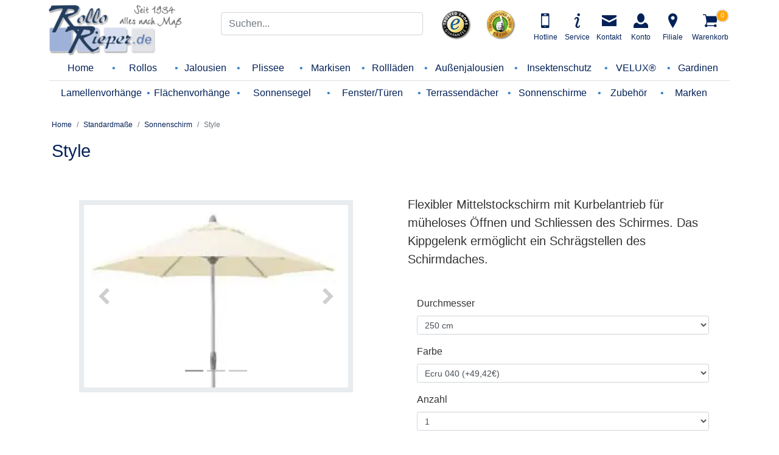

--- FILE ---
content_type: text/html; charset=UTF-8
request_url: https://www.rollorieper.de/standardmasse/sonnenschirme/Style---1381.html
body_size: 30781
content:
<!doctype html>
<html lang="de-DE">

<head>
    <base href="https://www.rollorieper.de/" />    <meta name="robots" content="INDEX,FOLLOW" />
    <meta charset="UTF-8">
    <meta name="facebook-domain-verification" content="fq3tpl3kds5s2xhjmfqsrpuihjrxcf" />
    <meta name="p:domain_verify" content="b061917b95cfb3e74f4f764d20d66f86" />
    <meta name="ahrefs-site-verification" content="599142617146bd131bd2aba71d341b8284681f6765db690d626cc782106dca5f">
    <title>Style</title>
    <meta name="description" content="Jetzt günstig bei Rollo Rieper bestellen: Style" />
    <link rel="canonical" href="https://www.rollorieper.de/standardmasse/sonnenschirme/Style---1381.html" /><link rel="alternate" hreflang="de-DE" href="https://www.rollorieper.de/standardmasse/sonnenschirme/Style---1381.html" />
    <script type="application/ld+json">
        {
            "@context": "https://schema.org",
            "@type": "OnlineStore",
            "name": "Rollo Rieper",
            "description": "Sonnenschutz f&uuml;r den Innen- und Au&szlig;enbereich als Ma&szlig;anfertigung bei Rollo Rieper. &#10003; Fachberatung &#10003; 5 Jahre Garantie &#10003; Online Rabatt &#10003; Kauf auf Rechnung",
            "url": "https://www.rollorieper.de",
            "logo": "https://www.rollorieper.de/templates/rieper/images/logo.png",
            "foundingDate": "1934",
            "founder": {
                "@type": "Person",
                "name": "Georg Rieper"
            },
            "email": "info@rollorieper.de",
            "telephone": "+49-421-7903200",
            "address": {
                "@type": "PostalAddress",
                "streetAddress": "Hans-Bredow-Straße 64",
                "postalCode": ", 28307",
                "addressLocality": "Bremen",
                "addressCountry": "DE"
            },
            "sameAs": ["https://www.facebook.com/rollorieper",
                "https://www.youtube.com/rollorieper",
                "https://de.trustpilot.com/review/www.rollorieper.de",
                "https://www.instagram.com/rollorieper1934",
                "https://twitter.com/rollorieperde"
            ],
            "parentOrganization": {
                "@type": "OnlineBusiness",
                "name": "Rollo Rieper - Rouven Rieper e.K.",
                "url": "https://www.rollorieper.de"
            },
            "contactPoint": [{
                "@type": "ContactPoint",
                "email": "info@rollorieper.de",
                "telephone": "+49-421-7903200",
                "contactType": "customer service",
                "availableLanguage": ["de"]
            }],
            "knowsAbout": [
                "Rollläden nach Maß",
                "Plissees",
                "Jalousien",
                "Außenjalousien",
                "Markisen",
                "Insektenschutz",
                "Velux",
                "Dachfenster",
                "Gardinen",
                "Lamellenvorhänge",
                "Flächenvorhänge",
                "Terrassendächer",
                "Sonnenschirme",
                "Raffstores",
                "Rollos",
                "Fenster",
                "Türen",
                "Haustüren",
                "Sonnensegel",
                "Zubehör"
            ]
        }
    </script>
        <meta content="IE=edge" http-equiv="X-UA-Compatible" />
    <meta name="theme-color" content="#000000">
    <meta name="viewport" content="width=device-width, initial-scale=1, shrink-to-fit=no">
    <link href="/templates/rieper/images/favicon.ico" rel="shortcut icon" type="image/x-icon" />
    <link rel="apple-touch-icon" href="/apple-touch-icon.png" />
    
    <link rel="stylesheet" href="/templates/rieper/assets_css/bootstrap.min.1697179925.css" />
    <link rel="stylesheet" href="/templates/rieper/Iconic/font/css/iconic-bootstrap.css" />
    <link rel="stylesheet" href="/templates/rieper/Iconic/font/css/iconic-glyphs.css" />
    <!--<link rel="stylesheet" type="text/css" href="/templates/rieper/assets_css/iconic-bootstrap.1695313558.css"/>-->
    <!--<link rel="stylesheet" type="text/css" href="/templates/rieper/assets_css/iconic-glyphs.1695313559.css"/>-->
    <link rel="stylesheet" type="text/css" href="/templates/rieper/assets_css/styles.1764656774.css" media="screen" />
    <link rel="stylesheet" type="text/css" href="/templates/rieper/assets_css/menu_sprite.1741162739.css" media="screen" />

    <script>
        var googleEnhancedConversions = false;
        var isScriptLoad = false;
        var inputElement1 = document.createElement('script');

        var inputElement1 = document.createElement('script');
        inputElement1.src = "https://app.usercentrics.eu/browser-ui/latest/loader.js";
        inputElement1.type = "application/javascript";
        inputElement1.id = "usercentrics-cmp";
        inputElement1.rel = "preload";
        inputElement1.dataset.language = "de";
        inputElement1.dataset.settingsId = "kKmrebltW";var inputElement8 = document.createElement("script");inputElement8.src = "https://www.googletagmanager.com/gtag/js?id=G-DHXKZ7JX1J";inputElement8.setAttribute("data-usercentrics", "Google Analytics");inputElement8.async = true;inputElement8.type = "text/plain";

        var inputElement2 = document.createElement('link');
        inputElement2.href = "//app.usercentrics.eu";
        inputElement2.rel = "preconnect";

        var inputElement3 = document.createElement('link');
        inputElement3.href = "//api.usercentrics.eu";
        inputElement3.rel = "preconnect";

        var inputElement4 = document.createElement('link');
        inputElement4.href = "//privacy-proxy.usercentrics.eu";
        inputElement4.rel = "preconnect";

        var inputElement5 = document.createElement('link');
        inputElement5.href = "//app.usercentrics.eu/browser-ui/latest/loader.js";
        inputElement5.as = "script";
        inputElement5.rel = "preload";

        var inputElement6 = document.createElement('script');
        inputElement6.src = "https://privacy-proxy.usercentrics.eu/latest/uc-block.bundle.js";
        inputElement6.rel = "preload";
        inputElement6.type = "application/javascript";

        var inputElement7 = document.createElement('meta');
        inputElement7.setAttribute("data-privacy-proxy-server", "https://privacy-proxy-server.usercentrics.eu");

        // var inputElement8 = document.createElement("script");
        // inputElement8.src = "https://www.googletagmanager.com/gtag/js?id=G-DHXKZ7JX1J";
        // inputElement8.setAttribute("data-usercentrics", "Google Analytics");
        // inputElement8.async = true;
        // inputElement8.type = "text/plain";

        window.onload = function() {
            //Um die Ladegeschwindigkeiten zu verbessern auskommentiert.
            setTimeout(function() {
                ['mousemove', 'scroll', 'click'].forEach(function(evt) {
                    document.addEventListener(evt, function() {
                        loadAsyncScripts(evt);
                    });
                });
                // loadAsyncScripts("setTimeout");
            }, 2000);
        };

        function loadAsyncScripts(evt) {
            if (!isScriptLoad) {
                document.head.appendChild(inputElement8);
                document.head.appendChild(inputElement7);
                document.head.appendChild(inputElement6);
                document.head.appendChild(inputElement5);
                document.head.appendChild(inputElement4);
                document.head.appendChild(inputElement3);
                document.head.appendChild(inputElement2);
                document.head.appendChild(inputElement1);
                isScriptLoad = true;
                console.log("isloaded on: " + evt);
            }
        }
    </script>

            <script type="text/plain" src="https://analytics.ahrefs.com/analytics.js" data-key="bJ1d45G+o+b1NmQSwTiEog" data-usercentrics='Ahrefs' async></script>
        <script type="text/plain" src="https://nextleveldefend.com/defend.js?cid=264" data-usercentrics='NextLevel Defend'></script>
        <script type="text/plain" src="https://t.adcell.com/js/trad.js" data-usercentrics='ADCELL'></script>
        <script type="text/plain" data-usercentrics='ADCELL'>
            setTimeout(function() {
                Adcell.Tracking.track();
                console.log("Adcell Tracking");
            }, 1000);
        </script>
        <script type='text/plain' data-usercentrics='Microsoft Clarity'>
            //(function(c,l,a,r,i,t,y){
                //c[a]=c[a]||function(){(c[a].q=c[a].q||[]).push(arguments)};
                //t=l.createElement(r);t.async=1;t.src="https://www.clarity.ms/tag/"+i;
                //y=l.getElementsByTagName(r)[0];y.parentNode.insertBefore(t,y);
                //})(window, document, "clarity", "script", "61gro74mi6");

                (function(c,l,a,r,i,t,y){
                c[a]=c[a]||function(){(c[a].q=c[a].q||[]).push(arguments)};
                t=l.createElement(r);t.async=1;t.src="https://www.clarity.ms/tag/"+i;
                y=l.getElementsByTagName(r)[0];y.parentNode.insertBefore(t,y);
                })(window, document, "clarity", "script", "614009wb4x");
            </script>
        <!-- Google ADs Remarketing -->
        <script type='text/plain' data-usercentrics='Google Enhanced Conversions'>
            googleEnhancedConversions = true;
            </script>
        <!-- Google Tag Manager -->
        <script type='text/plain' data-usercentrics='Google Tag Manager'>
            (function(w,d,s,l,i){w[l]=w[l]||[];w[l].push({'gtm.start':
            new Date().getTime(),event:'gtm.js'});var f=d.getElementsByTagName(s)[0],
            j=d.createElement(s),dl=l!='dataLayer'?'&l='+l:'';j.async=true;j.src=
            'https://www.googletagmanager.com/gtm.js?id='+i+dl;f.parentNode.insertBefore(j,f);
            })(window,document,'script','dataLayer','GTM-K6JR2C5D');
        </script>
        <!-- Google Tag Manager (noscript) -->
        <noscript><iframe src="https://www.googletagmanager.com/ns.html?id=GTM-K6JR2C5D" height="0" width="0" style="display:none;visibility:hidden"></iframe></noscript>
        <!-- End Google Tag Manager (noscript) -->
        <!-- End Google Tag Manager -->
        <!-- Global site tag (gtag.js) - Google Analytics -->
        <!-- <script type='text/javascript'> -->
        <script type='text/plain' data-usercentrics='Google Analytics'>
            window.dataLayer = window.dataLayer || [];

            function gtag() {
                dataLayer.push(arguments);
            }
            gtag('js', new Date());


                            gtag('config', 'G-DHXKZ7JX1J');
                        gtag('config', 'AW-1071984131', {
                'allow_enhanced_conversions': googleEnhancedConversions
            });
            GoogleAjax("setGoogleEnhancedConversions", {
                data: googleEnhancedConversions
            });
            //                gtag("event", "create_contact");
            //                gtag('config', 'UA-1640903-1');

            console.log('Google Analytics GA4');
        </script>
        <!-- Todo Remarketing JS prüfen-->
                <!-- TikTok Pixel Code Start -->
        <script type="text/plain" data-usercentrics="TiXel: TikTok Pixel Installer">
            !function (w, d, t) {
            w.TiktokAnalyticsObject=t;var ttq=w[t]=w[t]||[];ttq.methods=["page","track","identify","instances","debug","on","off","once","ready","alias","group","enableCookie","disableCookie","holdConsent","revokeConsent","grantConsent"],ttq.setAndDefer=function(t,e){t[e]=function(){t.push([e].concat(Array.prototype.slice.call(arguments,0)))}};for(var i=0;i<ttq.methods.length;i++)ttq.setAndDefer(ttq,ttq.methods[i]);ttq.instance=function(t){for(
            var e=ttq._i[t]||[],n=0;n<ttq.methods.length;n++)ttq.setAndDefer(e,ttq.methods[n]);return e},ttq.load=function(e,n){var r="https://analytics.tiktok.com/i18n/pixel/events.js",o=n&&n.partner;ttq._i=ttq._i||{},ttq._i[e]=[],ttq._i[e]._u=r,ttq._t=ttq._t||{},ttq._t[e]=+new Date,ttq._o=ttq._o||{},ttq._o[e]=n||{};n=document.createElement("script")
            ;n.type="text/javascript",n.async=!0,n.src=r+"?sdkid="+e+"&lib="+t;e=document.getElementsByTagName("script")[0];e.parentNode.insertBefore(n,e)};
            ttq.load('CV8QF9JC77U7TUMCVUTG');
            ttq.page();
            console.log('TikTok Pixel');
            }(window, document, 'ttq');
        </script>
        <!-- TikTok Pixel Code End -->
        <script type="text/plain" data-usercentrics="Facebook Pixel">
            !function (f, b, e, v, n, t, s) {
                if (f.fbq)
                return;
                n = f.fbq = function () {
                n.callMethod ? n.callMethod.apply(n, arguments) : n.queue.push(arguments)
                };
                if (!f._fbq)
                f._fbq = n;
                n.push = n;
                n.loaded = !0;
                n.version = '2.0';
                n.queue = [];
                t = b.createElement(e);
                t.async = !0;
                t.src = v;
                s = b.getElementsByTagName(e)[0];
                s.parentNode.insertBefore(t, s)
                }(window, document, 'script', 'https://connect.facebook.net/en_US/fbevents.js');
                if(!window.location.href.includes("getFiles.php") && !window.location.href.includes("customer_order.php")  && !window.location.href.includes("customer_account.php")){
                //fbq('init', '491974874780610');
                fbq('init', '111358499457298');
                fbq('track', 'PageView', {URL: window.location.href.split('?')[0]});
                FacebookCapiAjax("PageView", {event_source_url: window.location.href});
                setFBQContentIDOverUrl(window.location.pathname.split("/").pop());
                console.log('Facebook Pixel');
                }
            </script>
        <!-- Bing ADs-->
        <script type="text/plain" data-usercentrics="Bing Ads">
            (function(w, d, t, r, u) {
                var f, n, i;
                w[u] = w[u] || [], f = function() {
                var o = {
                ti: "56061704"
                };
                o.q = w[u], w[u] = new UET(o), w[u].push("pageLoad")
                }, n = d.createElement(t), n.src = r, n.async = 1, n.onload = n.onreadystatechange = function() {
                var s = this.readyState;
                s && s !== "loaded" && s !== "complete" || (f(), n.onload = n.onreadystatechange = null)
                }, i = d.getElementsByTagName(t)[0], i.parentNode.insertBefore(n, i)
                })(window, document, "script", "//bat.bing.com/bat.js", "uetq");
                console.log('Bing');
            </script>
        <!-- Pinterest Tag -->
        <script type="text/plain" data-usercentrics="Pinterest Tags">
            !function(e){if(!window.pintrk){window.pintrk = function () {
                window.pintrk.queue.push(Array.prototype.slice.call(arguments))};var
                n=window.pintrk;n.queue=[],n.version="3.0";var
                t=document.createElement("script");t.async=!0,t.src=e;var
                r=document.getElementsByTagName("script")[0];
                r.parentNode.insertBefore(t,r)}}("https://s.pinimg.com/ct/core.js");
                if(!window.location.href.includes("getFiles.php") && !window.location.href.includes("customer_order.php")  && !window.location.href.includes("customer_account.php")){
                pintrk('load', '2612794590169');
                pintrk('page');
                pintrk('track', 'pagevisit', {event_id :'pagevisit0001'});
                PinterestCapiAjax("pagevisit", {event_source_url: window.location.href});
                }
                console.log('Pinterest');
            </script>
        <noscript>
            <img height="1" width="1" style="display:none;" alt="" src="https://ct.pinterest.com/v3/?event=init&tid=2612794590169&pd[em]=<hashed_email_address>&noscript=1" />
        </noscript>
        <!-- end Pinterest Tag -->
        <!-- Google Rezensionen Tag -->
        <!-- <script type="text/plain" data-usercentrics="Google Customer Reviews" src="https://apis.google.com/js/platform.js?onload=renderBadge" async defer></script>

        <script type="text/plain" data-usercentrics="Google Customer Reviews">
            window.renderBadge = function() {
                var ratingBadgeContainer = document.createElement("div");
                document.body.appendChild(ratingBadgeContainer);
                window.gapi.load('ratingbadge', function() {
                    window.gapi.ratingbadge.render(ratingBadgeContainer, {
                        "merchant_id": 5397141701
                    });
                });
                console.log("Google Customer Reviews");
            }
        </script> -->
        <!-- end Google Rezensionen -->
    </head>

<body>
    <a id="contentTop" name="contentTop"></a>
    <div class="container">
        <header class="header-fixed-width fixed-top bg-white px-3">
            <div class="row">
                                <div class="col-3" id="container_logo">
                    <a href="/" title="Rollo Rieper Onlineshop Startseite" id="link_logo">
                        <picture>
                            <source srcset="/templates/rieper/images/logo.webp" type="image/webp" media="(max-width: 767px) " />
                            <source type="image/webp" srcset="/templates/rieper/images/logo_rr_orig.webp">
                            <source type="image/png" srcset="/templates/rieper/images/logo_rr_orig.png">
                            <img class="img-fluid" src="/templates/rieper/images/logo_rr.png" alt="Rollo Rieper Logo" width="228" height="92">
                        </picture>
                    </a>
                    <div id="toggle_mobile_menu">
                        <button class="navbar-toggler d-block d-lg-none" type="button" aria-label="menuitem">
                            <div class="animated-icon"><span></span><span></span><span></span><span></span></div>
                        </button>
                    </div>
                </div>
                <div class="col-9 align-self-center p-2" id="container_search_topmenu">
                    <div class="row">
                        <div class="col-12 col-sm-12 col-md-12 col-lg-6 col-xl-5">
                            <div class="row">
                                <div class="col col-lg-12 col-xl-12 pt-lg-1" id="div_suchinput" style="min-height:34px;">
                                    <input class="form-control" placeholder="Suchen..." type="text" id="suchfeld123" maxlength="128" />
                                </div>
                            </div>
                        </div>
                        <div class="d-none d-xl-block col-lg-1" id="div_trusted">
                            <a rel="noreferrer" id="trusted" target="_blank" href="https://www.trustedshops.com/shop/certificate.php?shop_id=XDAD9AD797288D1EA70A32E7DDF830F7A"></a>
                        </div>
                        <div class="d-none d-xl-block col-lg-1" id="div_ekomi">
                            <a rel="noreferrer" id="ekomi" target="_blank" href="https://www.ekomi.de/bewertungen-rollorieper-deutschlandsguenstigersonnenschutzshop.html"></a>
                        </div>
                        <div class="col-12 col-sm-12 col-md-12 col-lg-6 col-xl-5" id="top-quickmenu-parent">
                            <ul id="top-quickmenu" class="list-group list-group-horizontal">
                                <!-- <li class="d-block">
                                    <a id="tm_hotline_button" href="tel:+494217903200" title="Hotline anrufen"><span class="iconic iconic-iphone"></span><br /><span class="tm_small d-none d-md-block">Hotline</span></a>
                                </li> -->
                                <li class="d-none d-sm-block"><a href="#hotline" title="Hotline anrufen" data-toggle="modal" data-target="#hotline"><span class="iconic iconic-iphone"></span><br /><span class="tm_small d-none d-md-block">Hotline</span></a></li>
                                <li class="d-block d-sm-none"><a id="tm_hotline_button" href="tel:+494217903200" title="Hotline anrufen"><span class="iconic iconic-iphone"></span><br /><span class="tm_small d-none d-md-block">Hotline</span></a></li>
                                <li id="header_service"><a href="/service.html" id="header_service_link" title="Unsere Services aufrufen"><span class="iconic iconic-info"></span><br /><span class="tm_small d-none d-md-block">Service</span></a></li>
                                <li id="header_kontakt"><a href="/kontaktformular.html" id="header_kontakt_link" title="Kontaktformular aufrufen"><span class="iconic iconic-envelope-closed"></span><br /><span class="tm_small d-none d-md-block">Kontakt</span></a></li>
                                <li id="header_account">
                                    <a id="tm_account_button" href="/customer_login.php" title="Mein Kundenkonto"><span class="iconic iconic-person-genderless"></span><br /><span class="tm_small d-none d-md-block text-nowrap">Konto</span></a>
                                </li>
                                <li id="header_filiale"><a id="header_filiale_link" href="/filiale_bremen.html" title="Persönliche Beratung &amp 700 qm Ausstellung "><span class="iconic iconic-map-marker"></span><br /><span class="tm_small d-none d-md-block">Filiale</span></a></li>
                                <li id="header_warenkorb">
                                                                        <a id="header_warenkorb_link" data-badge="0" href="/warenkorb.php" title="Keine Artikel im Warenkorb"><span class="iconic iconic-cart" id="tm_cart"></span><br /><span class="tm_small d-none d-md-block">Warenkorb</span></a>
                                </li>
                            </ul>
                            <!-- <ul class="list-inline d-none d-lg-block">
                                <li id="direct_contact"><a href="/service/ansprechpartner.html" title="Hotline anrufen"><span class="iconic iconic-iphone">&nbsp;</span> 0421 790 320 0</a></li>
                            </ul> -->
                        </div>
                    </div>
                </div>
            </div>
            <div class="row" id="container_navigation">
                <div class="col">
                    <style>
  @media screen and (max-width: 992px) {
  #navigation-main {
    overflow-y: auto;max-height: 75vh;
  }
}
</style>
<nav id="navigation-main">
    <ul class="menu-ul menu-ul-small up" id="menu-startseite">
        <li>
            <a class="main-menu" href="/" title="Rollo Rieper Startseite">Home<span style="float:right; padding-right:10px;" class="d-sm-block d-md-block d-lg-none iconic iconic-caret-bottom arrow-down"></span></a>
            <div class="submenu">
                <div class="row">
                    <a id="home_home" class="menu_inhalt col-12 col-sm-6 d-block d-md-none" href="/" title="Home">
                        <div class="menu_picture"><span>Home</span>
                            <span class="tex">Startseite</span>
                        </div>
                    </a>
                    <a id="home_ueber_uns" class="menu_inhalt col-12 col-sm-6" href="/wir-uber-uns.html" title="Wir über uns">
                        <div class="menu_picture"><span>Wir über uns</span>
                            <span class="tex">Das ist Rollo Rieper</span>
                        </div>
                    </a>
                    <a id="home_filialen" class="menu_inhalt col-12 col-sm-6" href="/filiale_bremen.html" title="Filiale Bremen - verschaffen Sie sich selbst einen Eindruck">
                        <div class="menu_picture"><span>Filiale Bremen</span>
                            <span class="tex">Persönliche Beratung &amp; 700 qm <br />Ausstellung</span>
                        </div>
                    </a>
                    <a id="home_service" class="menu_inhalt col-12 col-sm-6" href="/service.html" title="Unsere Services aufrufen ">
                        <div class="menu_picture"><span>Service</span>
                            <span class="tex">Was können wir für <br />Sie tun?</span>
                        </div>
                    </a>
                    <a id="home_news" class="menu_inhalt col-12 col-sm-6" href="/blog/"  title="Neues und interessante Informationen aus unserem Sonnenschutz Blog">
                        <div class="menu_picture"><span>News</span>
                            <span class="tex">Neuste Informationen aus<br />unserem Sonnenschutz Blog</span>
                        </div>
                    </a>
                    <a id="home_sprech" class="menu_inhalt col-xs-12 col-sm-6" href="/service/ansprechpartner.html"  title="Ansprechpartner und Kontaktpersonen bei Rollo Rieper: Ansprechpartner">
                        <div class="menu_picture"><span>Ansprechpartner</span>
                            <span class="tex">Brauchen Sie eine pers&ouml;nliche<br />Beratung?</span>
                        </div>
                    </a>
                    <a id="home_jobs" class="menu_inhalt col-xs-12 col-sm-6" href="/service/stellenausschreibungen.html" title="Freie Stellen bei Rollo Rieper: Jobs">
                        <div class="menu_picture"><span>Jobs</span>
                            <span class="tex">Offene Stellen<br />bei Rollo Rieper</span>
                        </div>
                    </a>
                    <!--<a id="home_buch" class="menu_inhalt col-xs-12 col-sm-6" href="/beurteilungen.php" title="Rollo Rieper G&auml;stebuch: Hinterlassen Sie uns eine Nachricht in unserem G&auml;stebuch">-->
                        <!--<div class="menu_picture"><span>Kundenmeinungen</span>-->
                            <!--<span class="tex">Beurteilungen &amp; Erfahrungen.<br />Hinterlassen Sie uns eine Nachricht!</span>-->
                        <!--</div>-->
                    <!--</a>-->
                </div>
            </div>
        </li>
    </ul>
    <ul class="menu-ul menu-ul-small up" id="menu-rollo">
        <li>
            <a class="main-menu" href="/rollo.html" title="Rollos nach Ma&szlig; in der Gesamt&uuml;bersicht">Rollos<span style="float:right; padding-right:10px;" class="d-sm-block d-md-block d-lg-none iconic iconic-caret-bottom arrow-down"></span></a>
            <div class="submenu" style="width:100%">
                <div class="row">
                    <a id="rollo_gesamt" class="menu_inhalt first col-xs-12 col-sm-4" href="/rollo.html" title="&Uuml;bersicht aller Produkte in der Kategorie: Rollo">
                        <div class="menu_picture"><span>Rollos &Uuml;bersicht</span>
                            <span class="tex">Vom Springrollo bis zum Elektrorollo,<br />hier haben Sie die Auswahl</span>
                        </div>
                    </a>
                    <a id="rollo_kette" class="menu_inhalt col-xs-12 col-sm-4" href="/rollo/kettenzugrollo.html" title="Kettenzugrollos, auch Seitenzugrollo genannt, millimetergenau gefertigt">
                        <div class="menu_picture"><span>Seitenzugrollos</span>
                            <span class="tex">Das beliebteste Rollo<br />mit seitlicher Bedienkette</span>
                        </div>
                    </a>
                    <a id="rollo_rundkassette" class="menu_inhalt col-xs-12 col-sm-4" href="/rollo/rundkassettenrollo.html" title="Formsch&ouml;ne Aluminium Rundkassettenrollos auf Ma&szlig; gefertigt">
                        <div class="menu_picture"><span>Rundkassettenrollos</span>
                            <span class="tex">Rollos mit formsch&ouml;ner<br />Rundkassette</span>
                        </div>
                    </a>
                    <a id="rollo_spring" class="menu_inhalt col-xs-12 col-sm-4" href="/rollo/springrollo.html" title="Praktische Springrollos mit eingebauter Federspannung in der Welle">
                        <div class="menu_picture"><span>Springrollos</span>
                            <span class="tex">Mit eingebauter Feder <br />in der Welle</span>
                        </div>
                    </a>
                    <a id="rollo_nano" class="menu_inhalt col-xs-12 col-sm-4" href="/rollo/nano.html" title="Nano Rollo - das Rollo, welches man von unten nach oben und von oben nach unten &ouml;ffnen kann">
                        <div class="menu_picture"><span>Nano Rollos</span>
                            <span class="tex">Das flexible Rollo - <br />auch zum Kleben</span>
                        </div>
                    </a>
					<a id="rollo_elektrorollo" class="menu_inhalt col-xs-12 col-sm-4" href="/rollo/akkurollo.html" title="Akkurollos bei Rollo Rieper preiswert online kaufen">
						<div class="menu_picture"><span>Elektrorollo</span>
							<span class="tex">Rollos mit Motorantrieb - <br />mit Akku oder 230V</span>
						</div>
					</a>
                    <a id="rollo_minikassette" class="menu_inhalt col-xs-12 col-sm-4" href="/rollo/minikassettenrollos.html" title="Filigrane Rollos mit Minikassette auch zum Kleben">
                        <div class="menu_picture"><span>Minikassettenrollos</span>
                            <span class="tex">Gesch&uuml;ztes Tuch in<br />filigraner Minikassette</span>
                        </div>
                    </a>
                    <a id="rollo_dachflaeche" class="menu_inhalt col-xs-12 col-sm-4" href="/rollo/dachflaechenrollo.html" title="Dachfl&auml;chenrollos f&uuml;r VELUX&reg; und Roto Fenster">
                        <div class="menu_picture"><span>F&uuml;r VELUX&reg;, Roto und Fakro</span>
                            <span class="tex">Hitzeschutzrollos f&uuml;r<br />Dachfl&auml;chenfenster</span>
                        </div>
                    </a>
                    <a id="rollo_raffrollo" class="menu_inhalt col-xs-12 col-sm-4" href="/rollo/raffrollos.html" title="Raffrollos mit gro&szlig;er Stoffauswahl direkt im Online Shop">
                        <div class="menu_picture"><span>Raffrollos</span>
                            <span class="tex">Dekorative Raffvorh&auml;nge<br />mit Rollo Technik </span>
                        </div>
                    </a>
                    <a id="rollo_doppelrollo" class="menu_inhalt col-xs-12 col-sm-4" href="/rollo/doppelrollo.html" title="Doppelrollos: Stilvolle Lichtgestaltung und gute Sonnenschutzeigenschaften">
                        <div class="menu_picture"><span>Doppelrollos</span>
                            <span class="tex">Optimale Lichtregulierung mit <br />einem Rollo</span>
                        </div>
                    </a>
                    <a id="rollo_hygienerollo" class="menu_inhalt col-xs-12 col-sm-4" href="/rollo/folio_protect.html" title="Folio Protect Rollo - Das Rollo mit Hygiene Schutzfolie">
                        <div class="menu_picture"><span>Folio Protect</span>
                            <span class="tex">Das Rollo mit der <br />Hygiene Folie</span>
                        </div>
                    </a>
                    <a id="rollo_fotodruck" class="menu_inhalt col-xs-12 col-sm-4" href="/rollo/fotorollo.html" title="Ihr individuelles Motiv auf Rollo, Plissee, Lamellenvorhang, Fl&auml;chenvorhang und Raffrollo">
                        <div class="menu_picture"><span>Fotodrucke</span>
                            <span class="tex">Ihr individuelles Motiv<br />auf einem Fotorollo</span>
                        </div>
                    </a>
                    <a id="rollo_rollostoff" class="menu_inhalt col-xs-12 col-sm-4" href="/rollo/rollostoffe.html" title="Rollostoff nach Ma&szlig; gefertigt">
                        <div class="menu_picture"><span>Rollostoffe</span>
                            <span class="tex">Stoffe zum Nachbestellen <br />nach Ma&szlig; gefertigt</span>
                        </div>
                    </a>
                    <a id="rollo_zubehoer" class="menu_inhalt col-xs-12 col-sm-4" href="/zubehoer/rollo.html" title="Rollo Zubeh&ouml;r und Ersatz bestellen">
                        <div class="menu_picture"><span>Rollo Zubeh&ouml;r</span>
                            <span class="tex">Ersatzteile<br />und Zubeh&ouml;r</span>
                        </div>
                    </a>
                    <a id="rollo_standard" class="menu_inhalt col-xs-12 col-sm-4" href="/standardmasse/standardrollo.html" title="Rollos zum Klemmen, Schrauben und Kleben in Standardgr&ouml;&szlig;en">
                        <div class="menu_picture"><span>Standardrollos</span>
                            <span class="tex">Rollos in<br />festen Gr&ouml;&szlig;en</span>
                        </div>
                    </a> </div>
            </div>
        </li>
    </ul>
    <ul class="menu-ul menu-ul-small up" id="menu-jalousie">
        <li><a class="main-menu" href="/jalousie.html" title="Jalousien nach Ma&szlig; in der Gesamt&uuml;bersicht">Jalousien<span style="float:right; padding-right:10px;" class="d-sm-block d-md-block d-lg-none iconic iconic-caret-bottom arrow-down"></span></a>
            <div class="submenu">
                <div class="row">
                    <a id="jalousie_gesamt" class="menu_inhalt first col-xs-12 col-sm-6" href="/jalousie.html" title="Holz-, Aluminium- und Flexi Jalousien">
                        <div class="menu_picture"><span>Jalousien &Uuml;bersicht</span>
                            <span class="tex">Komplett&uuml;bersicht f&uuml;r<br />Jalousien</span>
                        </div>
                    </a>
                    <a id="jalousie_alu" class="menu_inhalt col-xs-12 col-sm-6" href="/jalousie/alu-jalousien.html" title="Innen Jalousien aus hochwertigem Aluminium">
                        <div class="menu_picture"><span>Alujalousien</span>
                            <span class="tex">Jalousien mit Lamellen<br />aus Aluminium</span>
                        </div>
                    </a>
                    <a id="jalousie_holz" class="menu_inhalt col-xs-12 col-sm-6" href="/jalousie/holzjalousie.html" title="Nat&uuml;rliche Lichtgestaltung: Jalousien aus Holz und Bambus ">
                        <div class="menu_picture"><span>Holz &amp; Bambus Jalousien</span>
                            <span class="tex">Jalousien aus Echtholz<br />und Bambus</span>
                        </div>
                    </a>
                    <a id="jalousie_flexi" class="menu_inhalt col-xs-12 col-sm-6" href="/jalousie/flexijalousie.html" title="Die flexible Jalousie von oben/unten zu &ouml;ffnen">
                        <div class="menu_picture"><span>Flexi Jalousien</span>
                            <span class="tex">Flexibel wie ein<br />Plissee</span>
                        </div>
                    </a>
                    <a id="jalousie_dachfenster" class="menu_inhalt col-xs-12 col-sm-6" href="/jalousie/dachfensterjalousie.html" title="25mm Jalousien mit Seitenf&uuml;hrung f&uuml;r Ihr Dachfenster von VELUX&reg;, Roto und Fakro Fenster: Jalousie DF Comfort">
                        <div class="menu_picture"><span>Dachfensterjalousien</span>
                            <span class="tex">Jalousien f&uuml;r<br />Dachfenster</span>
                        </div>
                    </a>
                    <a id="jalousie_velux" class="menu_inhalt col-xs-12 col-sm-6" href="/velux/jalousie.html" title="Original VELUX&reg; Jalousien für Ihe VELUX&reg; Dachfenster">
                        <div class="menu_picture"><span>VELUX&reg; Jalousie</span>
                            <span class="tex">Original VELUX&reg; Jalousien f&uuml;r<br />für Ihr Dachfenster</span>
                        </div>
                    </a>
                    <a id="jalousie_zubehoer" class="menu_inhalt col-xs-12 col-sm-6" href="/zubehoer/jalousie.html" title="Zubeh&ouml;r f&uuml;r Jalousien bestellen">
                        <div class="menu_picture"><span>Jalousie Zubeh&ouml;r</span>
                            <span class="tex">Ersatzteile und <br />Zubeh&ouml;r</span>
                        </div>
                    </a>
                    <a id="jalousie_standard" class="menu_inhalt col-xs-12 col-sm-6" href="/standardmasse/standardjalousie.html" title="Jalousien in Standardgr&ouml;&szlig;en zu g&uuml;nstigen Preisen: Fertigjalousien">
                        <div class="menu_picture"><span>Standardjalousien</span>
                            <span class="tex">Jalousien in <br />Fertiggr&ouml;&szlig;en</span>
                        </div>
                    </a>
                </div>
            </div>
        </li>
    </ul>
    <ul class="menu-ul menu-ul-small up" id="menu-plissee">
        <li><a class="main-menu" href="/plissee.html" title="Plissee nach Ma&szlig; in der Gesamtauswahl">Plissee<span style="float:right; padding-right:10px;" class="d-sm-block d-md-block d-lg-none iconic iconic-caret-bottom arrow-down"></span></a>
            <div class="submenu" style="width:100%">
                <div class="row">
                    <a id="plissee_gesamt" class="menu_inhalt first col-xs-12 col-sm-4" href="/plissee.html" title="Komplette Plissee Auswahl ansehen">
                        <div class="menu_picture"><span>Plissee &Uuml;bersicht</span>
                            <span class="tex">Komplettangebot im Bereich<br />Plissee</span>
                        </div>
                    </a>
                    <a id="plissee_verspannt" class="menu_inhalt col-xs-12 col-sm-4" href="/plissee/plissee-nach-mass.html" title="Die beliebten VS2 Plissees nach Maß gefertigt">
                        <div class="menu_picture"><span>Plissee nach Maß</span>
                            <span class="tex">Plisseesysteme nach Ihren<br />Maßen gefertigt</span>
                        </div>
                    </a>
                    <a id="plissee_freihaengend" class="menu_inhalt col-xs-12 col-sm-4" href="/plissee/freihaengende_plissee.html" title="Freih&auml;ngende Plissee f&uuml;r standardisierte Fenster">
                        <div class="menu_picture"><span>Freih&auml;ngende Plissee</span>
                            <span class="tex">Plissee mit Ketten- <br />oder Schnurbedienung</span>
                        </div>
                    </a>
                    <a id="plissee_duette" class="menu_inhalt col-xs-12 col-sm-4" href="/plissee/duette.html" title="Original DUETTE&reg; Plissee ausw&auml;hlen">
                        <div class="menu_picture"><span>DUETTE&reg; Plissee</span>
                            <span class="tex">Wabenplissee f&uuml;r <br />Standardfenster</span>
                        </div>
                    </a>
                    <a id="plissee_doppel" class="menu_inhalt col-xs-12 col-sm-4" href="/plissee/plissee_mit_zwei_stoffen.html" title="Original DUETTE&reg; Plissee ausw&auml;hlen">
                        <div class="menu_picture"><span>Doppelplissee</span>
                            <span class="tex">Plisseesysteme mit zwei <br />verschiedenen Stoffen</span>
                        </div>
                    </a>
                    <a id="plissee_sonder" class="menu_inhalt col-xs-12 col-sm-4" href="/plissee/sonderformen.html" title="Plissee Sonderformen f&uuml;r au&szlig;ergew&ouml;hnliche Fensterformen">
                        <div class="menu_picture"><span>Plissee Sonderformen</span>
                            <span class="tex">Rund, Dreieck, F&uuml;nfeck <br />und Trapez</span>
                        </div>
                    </a>
                    <a id="plissee_dach" class="menu_inhalt col-xs-12 col-sm-4" href="/plissee/dachfenster-plissee.html" title="Plissee f&uuml;r VELUX® und Roto-Fenster: Dachfl&auml;chenplissee">
                        <div class="menu_picture"><span>Dachfenster Plissee</span>
                            <span class="tex">Dachfenster Beschattung <br />nach Ma&szlig;</span>
                        </div>
                    </a>
                    <a id="plissee_velux" class="menu_inhalt col-xs-12 col-sm-4" href="/plissee/velux/plissees.html" title="Original VELUX Plissee für VELUX Fenster">
                        <div class="menu_picture"><span>VELUX® Plissee</span>
                            <span class="tex">Original VELUX® Plisees  <br /> für Ihr Dachfenster</span>
                        </div>
                    </a>
                    <a id="plissee_winter" class="menu_inhalt col-xs-12 col-sm-4" href="/plissee/plafond.html" title="Beschattungen f&uuml;r Winterg&auml;rten">
                        <div class="menu_picture"><span>Plissee f&uuml;r den Wintergarten</span>
                            <span class="tex">Plafond Plissee <br />f&uuml;r Terrassend&auml;cher & Winterg&auml;rten</span>
                        </div>
                    </a>
                    <a id="plissee_foto" class="menu_inhalt col-xs-12 col-sm-4" href="/plissee/fotoplissee.html" title="Sonnenschutz mit individuellen Motiven - Ihr Fotoplissee">
                        <div class="menu_picture"><span>Fotodrucke</span>
                            <span class="tex">Ihr Motiv auf einem<br />ma&szlig;gefertigten Plissee</span>
                        </div>
                    </a>
                    <a id="plissee_easyfix" class="menu_inhalt col-xs-12 col-sm-4" href="/standardmasse/easyfixplissee.html" title="Easyfix Plissee in Standardgr&ouml;&szlig;en zu g&uuml;nstigen Preisen">
                        <div class="menu_picture"><span>Easyfix</span>
                            <span class="tex">Gardinia&reg; Easyfix Plissee<br />in festen Gr&ouml;&szlig;en</span>
                        </div>
                    </a>
                    <a id="plissee_zubehoer" class="menu_inhalt col-xs-12 col-sm-4" href="/zubehoer/plissee.html" title="Plissee Zubeh&ouml;r und Ersatz bestellen">
                        <div class="menu_picture"><span>Plissee Zubeh&ouml;r</span>
                            <span class="tex">Ersatzteile und <br />Zubeh&ouml;r</span>
                        </div>
                    </a>
                </div>
            </div>
        </li>
    </ul>
    <ul class="menu-ul menu-ul-small up" id="menu-markise">
        <li><a class="main-menu" href="/markise.html" title="Markisen in unterschiedlichsten Ausf&uuml;hrungen">Markisen<span style="float:right; padding-right:10px;" class="d-sm-block d-md-block d-lg-none iconic iconic-caret-bottom arrow-down"></span></a>
            <div class="submenu" style="width:100%">
                <div class="row">
                    <a id="markise_gesamt" class="menu_inhalt first col-xs-12 col-sm-4" href="/markise.html" title="&Uuml;bersicht &uuml;ber das komplette Markisen Angebot">
                        <div class="menu_picture"><span>Markisen &Uuml;bersicht</span>
                            <span class="tex">Das komplette Markisenangebot<br />ansehen</span>
                        </div>
                    </a>
                    <a id="markise_gelenk" class="menu_inhalt col-xs-12 col-sm-4" href="/markise/gelenkarmmarkise.html" title="Kosteng&uuml;nstige Einstiegsmarkisen mit hoher Qualit&auml;t">
                        <div class="menu_picture"><span>Gelenkarmmarkisen</span>
                            <span class="tex">Preiswerte Markisen <br />mit hoher Qualit&auml;t</span>
                        </div>
                    </a>
                    <a id="markise_halb" class="menu_inhalt col-xs-12 col-sm-4" href="/markise/halbkassettenmarkise.html" title="Das Tuch ist durch eine H&uuml;lse (Halbkassette) vor Witterung gesch&uuml;tzt">
                        <div class="menu_picture"><span>Halbkassettenmarkisen</span>
                            <span class="tex">Eine H&uuml;lse umschlie&szlig;t<br />Technik und Tuch</span>
                        </div>
                    </a>
                    <a id="markise_voll" class="menu_inhalt col-xs-12 col-sm-4" href="/markise/kassettenmarkise.html" title="Kassettenmarkisen bieten umfassenden Witterungsschutz ">
                        <div class="menu_picture"><span>Kassettenmarkisen</span>
                            <span class="tex">Gesch&uuml;tztes Tuch f&uuml;r<br />umfassenden Witterungsschutz</span>
                        </div>
                    </a>
                    <a id="markise_fassade" class="menu_inhalt col-xs-12 col-sm-4" href="/markise/fassadenmarkise.html" title="Fassadenmarkisen / Senkrechtmarkisen in verschiedenen Ausf&uuml;hrungen">
                        <div class="menu_picture"><span>Fassadenmarkisen</span>
                            <span class="tex">und Senkrechtmarkisen <br />direkt vorm Fenster</span>
                        </div>
                    </a>
                    <a id="markise_winter" class="menu_inhalt col-xs-12 col-sm-4" href="/markise/wintergartenbeschattung.html" title="Beschattung f&uuml;r Ihren Wintergarten nach Ma&szlig; gefertigt">
                        <div class="menu_picture"><span>Wintergartenbeschattung</span>
                            <span class="tex">Pergola- und Wintergartenmarkisen<br />f&uuml;r Ihre Terrasse</span>
                        </div>
                    </a>
                    <a id="markise_seiten" class="menu_inhalt col-xs-12 col-sm-4" href="/markise/seitenbeschattung.html" title="Seitenbeschattung: Schutz bei Wind und Wetter - auch gegen l&auml;stige Blicke">
                        <div class="menu_picture"><span>Seitenbeschattung</span>
                            <span class="tex">Seitenmarkisen, Wandschirme<br />Balkonbespannung</span>
                        </div>
                    </a>
                    <a id="markise_dual" class="menu_inhalt col-xs-12 col-sm-4" href="/markise/dual.html" title="Freistehende Doppelmarkise Dual">
                        <div class="menu_picture"><span>Freistehende Markise Dual</span>
                            <span class="tex">Doppelmarkise mit freistehender<br /> Konstruktion</span>
                        </div>
                    </a>
                    <a id="markise_tuch" class="menu_inhalt col-xs-12 col-sm-4" href="/markise/markisentuch.html" title="Markisentuch von Dickson und Serge Ferrari auf Ma&szlig; gefertigt">
                        <div class="menu_picture"><span>Markisentuch</span>
                            <span class="tex">Markisenstoff zum Nachr&uuml;sten<br />und Ersetzen</span>
                        </div>
                    </a>
                    <a id="markise_volant" class="menu_inhalt col-xs-12 col-sm-4" href="/markise/markisenvolant.html" title="Passende Markisenvolants auf Ma&szlig; gefertigt">
                        <div class="menu_picture"><span>Markisen Volant</span>
                            <span class="tex">Verschiedene Volant Formen<br />zum Nachbestellen</span>
                        </div>
                    </a>
                    <a id="dach_rollladen" class="menu_inhalt col-xs-12 col-sm-4" href="/markise/dachfenstermarkisen.html" title="Die Original VELUX® Markisen f&uuml;r Ihr Dachfenster">
                        <div class="menu_picture"><span>VELUX&reg; Markisen</span>
                            <span class="tex">Manuell, per Funk oder <br />auch solarbetrieben</span>
                        </div>
                    </a>
                    <a id="markise_zubehoer" class="menu_inhalt col-xs-12 col-sm-4" href="/zubehoer/markise.html" title="Zubeh&ouml;r und Ersatzteile f&uuml;r unsere Markisen">
                        <div class="menu_picture"><span>Markisen Zubeh&ouml;r</span>
                            <span class="tex">Fernbedienungen, Steuerungen, <br />Konsolen und Befestigungen</span>
                        </div>
                    </a>
                </div>
            </div>
        </li>
    </ul>
    <ul class="menu-ul menu-ul-small up" id="menu-rollladen">
        <li><a class="main-menu" href="/rolladen.html" title="Rolll&auml;den nach Ma&szlig; in der Onlineauswahl">Rolll&auml;den<span style="float:right; padding-right:10px;" class="d-sm-block d-md-block d-lg-none iconic iconic-caret-bottom arrow-down"></span></a>
            <div class="submenu">
                <div class="row">
                    <a id="rollladen_gesamt" class="menu_inhalt first col-xs-12 col-sm-6" href="/rolladen.html" title=" Rolll&auml;den mit 39 mm, 52 mm und 77 mm Rollst&auml;ben">
                        <div class="menu_picture"><span>Rollladen &Uuml;bersicht</span>
                            <span class="tex">Das komplette Rollladen <br />Angebot ansehen</span>
                        </div>
                    </a>
                    <a id="rollladen_39" class="menu_inhalt col-xs-12 col-sm-6" href="/rolladen/rolladen.html" title="Vorbaurollladen mit 39mm/45mm/52mm Rollstab nach Ma&szlig;">
                        <div class="menu_picture"><span>Vorbaurollladen nach Ma&szlig</span>
                            <span class="tex">Einzel- oder Rollladenkombinationen<br /> mit Gurt oder Motor</span>
                        </div>
                    </a>
                    <!--<a id="rollladen_52" class="menu_inhalt col-xs-12 col-sm-6" href="/rolladen/rolladen52.html" title="Rollladen XL 52 mm mit Gurt und Motor Bedienung">
                        <div class="menu_picture"><span>Rollladen XL 52 mm</span>
                            <span class="tex">Alurollladen mit 52 mm<br />breiten Lamellen</span>
                        </div>
                    </a>-->
                    <a id="rollladen_77" class="menu_inhalt col-xs-12 col-sm-6" href="/rolladen/rolladen77.html" title="Rollladen XXL mit 77 mm Rollstab nach Ma&szlig; gefertigt">
                        <div class="menu_picture"><span>Rollladen 77 mm</span>
                            <span class="tex">F&uuml;r gro&szlig;e Gr&ouml;&szlig;en<br />z.B. Garagen / Toreinfahrten</span>
                        </div>
                    </a>
                    <a id="rollladen_panzer" class="menu_inhalt col-xs-12 col-sm-6" href="/rolladen/rolladenpanzer.html" title="Kompletter Rollladenpanzer oder einzelne St&auml;be zum Nachr&uuml;sten nach Ihren Angaben gefertigt">
                        <div class="menu_picture"><span>Rollladenpanzer</span>
                            <span class="tex">Kompletter Rollladenbehang<br /> oder einzelne St&auml;be</span>
                        </div>
                    </a>
                    <a id="rollladen_zubehoer" class="menu_inhalt col-xs-12 col-sm-6" href="/rolladen/zubehoer.html" title="Gro&szlig;e Zubeh&ouml;r Auswahl f&uuml;r unsere Rolll&auml;den">
                        <div class="menu_picture"><span>Rollladen Zubeh&ouml;r</span>
                            <span class="tex">Ersatzteile, Motoren, Steuerungen<br /> und Zubeh&ouml;r</span>
                        </div>
                    </a>
                    <a id="rollladen_velux" class="menu_inhalt col-xs-12 col-sm-6" href="/velux/dachfensterrollladen.html" title="Original Rolll&auml;den f&uuml;r Ihr VELUX Fenster mit/ohne Integra Steuerung">
                        <div class="menu_picture"><span>VELUX&reg; Rollladen</span>
                            <span class="tex">Original VELUX&reg; Rollladen<br />f&uuml;r Ihr Dachfenster</span>
                        </div>
                    </a>
                </div>
            </div>
        </li>
    </ul>
    <ul class="menu-ul menu-ul-big up" id="menu-aussenjalousie">
        <li><a class="main-menu" href="/aussenjalousie.html" title="Au&szlig;enjalousien in der &Uuml;bersicht">Au&szlig;enjalousien<span style="float:right; padding-right:10px;" class="d-sm-block d-md-block d-lg-none iconic iconic-caret-bottom arrow-down"></span></a>
            <div class="submenu">
                <div class="row">
                    <a id="aussen_gesamt" class="menu_inhalt first col-xs-12 col-sm-6" href="/aussenjalousie.html" title="&Uuml;bersicht aller Produkte in der Kategorie: Aussenjalousien / Aussenraffstore">
                        <div class="menu_picture"><span>Aussenjalousie &Uuml;bersicht</span>
                            <span class="tex">Au&szlig;enjalousien und Raffstoren<br />in der Gesamtauswahl</span>
                        </div>
                    </a>
                    <a id="aussen_zubehoer" class="menu_inhalt col-xs-12 col-sm-6" href="/zubehoer.html" title="Gro&szlig;e Zubeh&ouml;r Auswahl f&uuml;r unsere Aussenjalousien">
                        <div class="menu_picture"><span>Aussenjalousie Zubeh&ouml;r</span>
                            <span class="tex">Ersatzteile, Steuerungen, Smart Home<br /> und Zubeh&ouml;r</span>
                        </div>
                    </a>
                </div>
            </div>
        </li>
    </ul>
    <ul class="menu-ul menu-ul-big up" id="menu-insektenschutz">
        <li><a class="main-menu" href="/insektenschutz.html" title="Insektenschutzsysteme als Rollos und M&uuml;ckengitter">Insektenschutz<span style="float:right; padding-right:10px;" class="d-sm-block d-md-block d-lg-none iconic iconic-caret-bottom arrow-down"></span></a>
            <div class="submenu">
                <div class="row">
                    <a id="insekt_gesamt" class="menu_inhalt first col-xs-12 col-sm-6" href="/insektenschutz.html" title="&Uuml;bersicht aller Produkte in der Kategorie: Insektenschutz">
                        <div class="menu_picture"><span>Insektenschutz &Uuml;bersicht</span>
                            <span class="tex">Vielseitige Insektenschutzl&ouml;sungen<br />milimetergenau gefertigt</span>
                        </div>
                    </a>
                    <a id="insekt_fensterrollo" class="menu_inhalt col-xs-12 col-sm-6" href="/insektenschutz/typ1.html"  title="Das Insektenschutzrollo Typ 1  mit Einh&auml;nge-, Magnetleisten- oder Federriegel">
                        <div class="menu_picture"><span>Fensterrollos</span>
                            <span class="tex">Horizontales Insektenschutzrollo<br />nach Ma&szlig; gefertigt</span>
                        </div>
                    </a>
                    <a id="insekt_rollo1" class="menu_inhalt col-xs-12 col-sm-6" href="/insektenschutz/typ2.html" title="Seitliches Insektenschutzrollo f&uuml;r T&uuml;ren und Fenster">
                        <div class="menu_picture"><span>Rollos f&uuml;r T&uuml;ren</span>
                            <span class="tex">Seitliches Insektenschutzrollo<br />zum Kleben und Schrauben</span>
                        </div>
                    </a>
                    <a id="insekt_rollo2" class="menu_inhalt col-xs-12 col-sm-6" href="/insektenschutz/typ3.html" title="Seitliches Insektenschutzrollo f&uuml;r gro&szlig;e T&uuml;ren">
                        <div class="menu_picture"><span>Doppelt&uuml;rrollo</span>
                            <span class="tex">Zweiseitiges Insekteschutzrollo f&uuml;r<br />gro&szlig;e Fenster / T&uuml;ren</span>
                        </div>
                    </a>
                    <a id="insekt_plissee1" class="menu_inhalt col-xs-12 col-sm-6" href="/insektenschutz/ipt10.html" title="Insektenschutzplissee 1-teilig - Insektenschutz mit Gaze in Plisseeoptik">
                        <div class="menu_picture"><span>Plisseet&uuml;r 1-teilig</span>
                            <span class="tex">Gefaltetes Fiberglasgewebe f&uuml;r<br />Terrassen- und Balkont&uuml;ren</span>
                        </div>
                    </a>
                    <a id="insekt_plissee2" class="menu_inhalt col-xs-12 col-sm-6" href="/insektenschutz/ipt20.html" title="Insektenschutzplissee 2-teilig - Insektenschutz mit Gaze in Plisseeoptik">
                        <div class="menu_picture"><span>Plisseet&uuml;r 2-teilig</span>
                            <span class="tex">Optimal f&uuml;r Doppelterrassent&uuml;ren<br />und hohe Fenster</span>
                        </div>
                    </a>
                    <a id="insekt_tueren" class="menu_inhalt col-xs-12 col-sm-6" href="/insektenschutz/typ6.html" title="Insektenschutzt&uuml;ren aus Aluminium nach Ma&szlig; gefertigt">
                        <div class="menu_picture"><span>T&uuml;ren</span>
                            <span class="tex">Schwenkbare Insektenschutzt&uuml;r<br />aus Aluminium</span>
                        </div>
                    </a>
                    <a id="insekt_rahmen" class="menu_inhalt col-xs-12 col-sm-6" href="/insektenschutz/typ9.html" title="Feste M&uuml;ckengitter mit Magnetband">
                        <div class="menu_picture"><span>Spannrahmen</span>
                            <span class="tex">Fertig montierter Insektenschutz-<br />Spannrahmen nach Ma&szlig;</span>
                        </div>
                    </a>
                    <a id="insekt_schacht" class="menu_inhalt col-xs-12 col-sm-6" href="/insektenschutz/lichtschacht.html" title="Insektenschutz f&uuml;r Keller- oder Lichtsch&auml;chte">
                        <div class="menu_picture"><span>Schutz f&uuml;r Kellersch&auml;chte</span>
                            <span class="tex">Lichtschachtabdeckung f&uuml;r Keller- <br />oder Abluftsch&auml;chte</span>
                        </div>
                    </a>
                    <a id="dach_velux_insekt" class="menu_inhalt col-xs-12 col-sm-6" href="/velux/insektenschutz.html" title="Original VELUX&reg; Insektenschutzrollo">
                        <div class="menu_picture"><span>VELUX&reg; Insektenschutz</span>
                            <span class="tex">Original VELUX&reg; Insektenschutz <br />f&uuml;r Ihr Dachfenster</span>
                        </div>
                    </a>
                </div>
            </div>
        </li>
    </ul>
    <ul class="menu-ul menu-ul-small up" id="menu-veluxroto">
        <li><a class="main-menu" href="/velux_roto.html" title="VELUX&reg; Produkte sowie Sonnenschutz f&uuml;r VELUX, Fakro und Roto Dachfenster ">VELUX&reg;<span style="float:right; padding-right:10px;" class="d-sm-block d-md-block d-lg-none iconic iconic-caret-bottom arrow-down"></span></a>
            <div class="submenu">
                <div class="row">
                    <a id="dach_gesamt" class="menu_inhalt first col-xs-12 col-sm-6" href="/velux_roto.html" title="&Uuml;bersicht aller Produkte in der Kategorie: Dachfenster Beschattung">
                        <div class="menu_picture"><span>Dachfenster Sonnenschutz</span>
                            <span class="tex">Das komplette Angebot<br />f&uuml;r Ihr Dachfenster</span>
                        </div>
                    </a>
                    <a id="dach_markise" class="menu_inhalt col-xs-12 col-sm-6" href="/velux.html" title="Original VELUX® Sonnenschutzprodukte">
                        <div class="menu_picture"><span>Original VELUX&reg; Produkte</span>
                            <span class="tex">Rollos, Plissee, Insektenschutz<br />und mehr von VELUX&reg;</span>
                        </div>
                    </a>
                    <a id="rollo_dachflaeche1" class="menu_inhalt col-xs-12 col-sm-6" href="/rollo/dachflaechenrollo.html" title="Rollosysteme f&uuml;r VELUX&reg;, Fakro und Roto Dachfenster">
                        <div class="menu_picture"><span>Dachfensterrollos</span>
                            <span class="tex">Rollos zum Beschatten, Abdunkeln <br />und als Hitzeschutz</span>
                        </div>
                    </a>
                    <a id="plissee_dach1" class="menu_inhalt col-xs-12 col-sm-6" href="/plissee/dachfenster-plissee.html" title="Plissee mit und ohne F&uuml;hrungsschienen f&uuml;r Ihr VELUX&reg;, Fakro und Roto Dachfenster">
                        <div class="menu_picture"><span>Dachfensterplissee</span>
                            <span class="tex">Flexible Plisseesysteme<br />zur individuellen Lichtgestaltung</span>
                        </div>
                    </a>
                    <a id="jalousie_dachfenster1" class="menu_inhalt col-xs-12 col-sm-6" href="/jalousie/dachfensterjalousie.html" title="Jalousie DF Comfort mit Seitenf&uuml;hrung f&uuml;r Ihr Dachfenster von VELUX® oder Roto">
                        <div class="menu_picture"><span>Dachfensterjalousien</span>
                            <span class="tex">Praktische Innenjalousie mit <br />seitlichen F&uuml;hrungsschienen</span>
                        </div>
                    </a>
                    <a id="dach_insekt" class="menu_inhalt col-xs-12 col-sm-6" href="/insektenschutz/typ1.html" title="Insektenschutz Rollo Typ 1 eignet sich auch f&uuml;r Dachfenster- bzw. Dachfensternischen">
                        <div class="menu_picture"><span>Insektenschutzrollos</span>
                            <span class="tex">Das Insektenschutzrollo Typ1<br />direkt vor die Nische geschraubt</span>
                        </div>
                    </a>
                    <!--<a id="dach_rollladen1" class="menu_inhalt col-xs-12 col-sm-6" href="/rolladen/dachfensterrolllaeden.html" title="Original VELUX® Rollladen passend f&uuml;r Ihr Dachfenster" >
                        <div class="menu_picture"><span>VELUX&reg; Rolll&auml;den</span>
                            <span class="tex">Das Originalprodukt<br />f&uuml;r Ihr Dachfenster</span>
                        </div>
                    </a>-->
                </div>
            </div>
        </li>
    </ul>
    <ul class="menu-ul last-nav menu-ul-small up" id="menu-gardine">
        <li>
            <a class="main-menu" href="/gardinen.html" title="Gardinen, Vorh&auml;nge nach Ma&szlig; und Standardmaße">Gardinen<span style="float:right; padding-right:10px;" class="d-sm-block d-md-block d-lg-none iconic iconic-caret-bottom arrow-down"></span></a>
            <div class="submenu">
                <div class="row">
                    <a id="vorhaenge_gesamt" class="menu_inhalt first col-xs-12 col-sm-6" href="/gardinen.html" title="Vorhänge, Gardinen und Stilgarnituren nach Maß oder Fixmaß">
                        <div class="menu_picture"><span>Gardinen &Uuml;bersicht</span>
                            <span class="tex">Gardinen / Vorhänge<br />mit Fixmaß oder auf Maß</span>
                        </div>
                    </a>
                    <a id="vorhaenge_mass" class="menu_inhalt col-xs-12 col-sm-6" href="/gardinen_nach_mass.html" title="Konfigurieren Sie Ihre eigene Gardine nach Ma&szlig;">
                        <div class="menu_picture"><span>Gardinen nach Maß</span>
                            <span class="tex">Maßgefertigt-<br />
                            nach Ihren Wünschen gefertigt</span>
                        </div>
                    </a>
                    <a id="vorhaenge_fix" class="menu_inhalt col-xs-12 col-sm-6" href="/standardmasse/standardgardine.html" title="Konfigurieren Sie Ihre Gardine in Fixma&szlig;en">
                        <div class="menu_picture"><span>Gardinen in Standardgrößen</span>
                            <span class="tex">Gardinen von Gardinia in <br />
                            vorgefertigten Größen</span>
                        </div>
                    </a>
                    <a id="vorhaenge_zubehoer" class="menu_inhalt col-xs-12 col-sm-6" href="/standardmasse/stilgarnituren.html" title="Zubeh&ouml;r und Gardinenstangen f&uuml;r Ihre Gardinen">
                        <div class="menu_picture"><span>Gardinenstangen</span>
                            <span class="tex">Stangen und Stilgarnituren<br />f&uuml;r Ihre Gardinen</span>
                        </div>
                    </a>
                </div>
            </div>
        </li>
    </ul>
    <ul class="menu-ul menu-ul-big down" id="menu-lamellenvorhang">
        <li><a class="main-menu" href="/lamellenvorhang.html" title="Lamellenvorh&auml;nge nach Ma&szlig; mit Senkrechtlamellen">Lamellenvorh&auml;nge<span style="float:right; padding-right:10px;" class="d-sm-block d-md-block d-lg-none iconic iconic-caret-bottom arrow-down"></span></a>
            <div class="submenu">
                <div class="row">
                    <a id="lamelle_gesamt" class="menu_inhalt first col-xs-12 col-sm-6" href="/lamellenvorhang.html" title="&Uuml;bersicht aller Produkte in der Kategorie: Lamellenvorh&auml;nge">
                        <div class="menu_picture"><span>Lamellenvorhang &Uuml;bersicht</span>
                            <span class="tex">Alle Lamellenvorh&auml;nge <br />in der Komplett&uuml;bersicht</span>
                        </div>
                    </a>
                    <a id="lamelle_lamelle" class="menu_inhalt col-xs-12 col-sm-6" href="/lamellenvorhang/lamellenvorhang.html" title="Moderne und praktische Lamellenvorh&auml;nge nach Ma&szlig; gefertigt">
                        <div class="menu_picture"><span>Lamellenvorh&auml;nge</span>
                            <span class="tex">Individuelle Vertikal Lamellen <br />mit unterschiedlicher Technik</span>
                        </div>
                    </a>
                    <a id="lamelle_slope" class="menu_inhalt col-xs-12 col-sm-6" href="/lamellenvorhang/slope_eco_line.html" title="F&uuml;r schr&auml;ge Fenster und Nischen: Lamellenvorhang Slope">
                        <div class="menu_picture"><span>Lamellenvorhang Slope</span>
                            <span class="tex">F&uuml;r Dreieck-, Giebelfenster<br />in Dachgauben oder Erkern</span>
                        </div>
                    </a>
                    <a id="lamelle_foto" class="menu_inhalt col-xs-12 col-sm-6" href="/lamellenvorhang/fotolamellenvorhang.html" title="Vertikallamellen mit individuellen Motiven - ganz nach Ihrer Wahl">
                        <div class="menu_picture"><span>Fotolamellenvorh&auml;nge</span>
                            <span class="tex">Ihr pers&ouml;nliches Motiv<br />auf einem Lamellenvorhang</span>
                        </div>
                    </a>
                    <a id="lamelle_einzel" class="menu_inhalt col-xs-12 col-sm-6" href="/lamellenvorhang/einzellamelle.html" title="Einzelne Lamellen zum Nachbestellen oder um eine bestehende Vertikalanlage mit neuem Stoff zu versehen">
                        <div class="menu_picture"><span>Einzellamellen</span>
                            <span class="tex">Als Ersatz oder zum<br />Austausch einzelner Lamellen</span>
                        </div>
                    </a>
                    <a id="lamelle_zubehoer" class="menu_inhalt col-xs-12 col-sm-6" href="/zubehoer/lamellenvorhang.html" title="Lamellenvorhang Zubeh&ouml;r und Schienen bestellen">
                        <div class="menu_picture"><span>Lamellen Zubeh&ouml;r</span>
                            <span class="tex">Schienen, Gewichte<br />und weiteres Zubeh&ouml;r</span>
                        </div>
                    </a>
                    <a id="lamelle_standard" class="menu_inhalt col-xs-12 col-sm-6" href="/standardmasse/standardlamellenvorhang.html" title="Lamellenvorh&auml;nge in Standardgr&ouml;&szlig;en bestellen">
                        <div class="menu_picture"><span>Standardma&szlig;e</span>
                            <span class="tex">Vorgefertigte Lamellenvorh&auml;nge in<br />Standardma&szlig;en</span>
                        </div>
                    </a>
                </div>
            </div>
        </li>
    </ul>
    <ul class="menu-ul menu-ul-big down" id="menu-flaechenvorhang">
        <li><a class="main-menu" href="/flaechenvorhang.html" title="Fl&auml;chenvorh&auml;nge und Schiebegardinen in der &Uuml;bersicht">Fl&auml;chenvorh&auml;nge<span style="float:right; padding-right:10px;" class="d-sm-block d-md-block d-lg-none iconic iconic-caret-bottom arrow-down"></span></a>
            <div class="submenu">
                <div class="row">
                    <a id="flaeche_gesamt" class="menu_inhalt first col-xs-12 col-sm-6" href="/flaechenvorhang.html" title="&Uuml;bersicht aller Produkte in der Kategorie: Fl&auml;chenvorh&auml;nge">
                        <div class="menu_picture"><span>Fl&auml;chenvorhang &Uuml;bersicht</span>
                            <span class="tex">Schiebegardinen<br />in der Komplett&uuml;bersicht</span>
                        </div>
                    </a>
                    <a id="flaeche_flaeche" class="menu_inhalt col-xs-12 col-sm-6" href="/flaechenvorhang/flaechenvorhang.html" title="Lamellenvorhang nach Ma&szlig; g&uuml;nstig online kaufen">
                        <div class="menu_picture"><span>Fl&auml;chenvorh&auml;nge</span>
                            <span class="tex">Moderne Schiebegardinen<br />frei konfigurierbar</span>
                        </div>
                    </a>
                    <a id="flaeche_foto" class="menu_inhalt col-xs-12 col-sm-6" href="/flaechenvorhang/fotoflaechenvorhang.html" title="Fl&auml;chenvorhang mit individuellen Motiven nach Ma&szlig;">
                        <div class="menu_picture"><span>Fotofl&auml;chenvorh&auml;nge</span>
                            <span class="tex">Ihr pers&ouml;nliches Motiv<br />auf einem Fl&auml;chenvorhang</span>
                        </div>
                    </a>
                    <a id="flaeche_einzel" class="menu_inhalt col-xs-12 col-sm-6" href="/flaechenvorhang/einzelpaneel.html" title="Einzelne Stoffe in gro&szlig;er Auswahl nach Ma&szlig; gefertigt">
                        <div class="menu_picture"><span>Einzelpaneele</span>
                            <span class="tex">Als Ersatz oder zum<br />Austausch einzelner Stoffbahnen</span>
                        </div>
                    </a>
                    <a id="flaeche_zubehoer" class="menu_inhalt col-xs-12 col-sm-6" href="/zubehoer/flaechenvorhang.html" title="Zubeh&ouml;r f&uuml;r Fl&auml;chenvorh&auml;nge bestellen">
                        <div class="menu_picture"><span>Fl&auml;chenvorhang Zubeh&ouml;r</span>
                            <span class="tex">Deckenclip, Schnellspanner, <br />Schienen und mehr</span>
                        </div>
                    </a>
                    <a id="flaeche_standard" class="menu_inhalt col-xs-12 col-sm-6" href="/standardmasse/standardflaechenvorhang.html"  title="Fl&auml;chenvorh&auml;nge in Standardgr&ouml;&szlig;en bestellen">
                        <div class="menu_picture"><span>Standardma&szlig;e</span>
                            <span class="tex">Vorgefertigte Fl&auml;chenvorh&auml;nge in<br />Standardma&szlig;en</span>
                        </div>
                    </a>
                </div>
            </div>
        </li>
    </ul>
    <ul class="menu-ul menu-ul-big down"  id="menu-sonnensegel">
        <li><a class="main-menu" href="/sonnensegel.html" title="Sonnensegel nach Ma&szlig;">Sonnensegel<span style="float:right; padding-right:10px;" class="d-sm-block d-md-block d-lg-none iconic iconic-caret-bottom arrow-down"></span></a>
            <div class="submenu">
                <div class="row">
                    <a id="segel_gesamt" class="menu_inhalt first col-xs-12 col-sm-6" href="/sonnensegel.html" title="&Uuml;bersicht aller Produkte in der Kategorie: Sonnensegel">
                        <div class="menu_picture"><span>Sonnensegel &Uuml;bersicht</span>
                            <span class="tex">Dreieck, Viereck, Trapez<br />und Parallelogramm</span>
                        </div>
                    </a>
                    <a id="segel_zubehoer" class="menu_inhalt col-xs-12 col-sm-6" href="/zubehoer/sonnensegel.html" title="Zubeh&ouml;r f&uuml;r Sonnensegel bestellen">
                        <div class="menu_picture"><span>Sonnensegel Zubeh&ouml;r</span>
                            <span class="tex">H&uuml;lsen, Anker, <br />Masten und Wantenspanner</span>
                        </div>
                    </a>
                </div>
            </div>
        </li>
    </ul>
    <ul class="menu-ul menu-ul-big down" id="menu-fenstertueren">
        <li><a class="main-menu" href="/fenster_tueren.html" title="Kunststofffenster und T&uuml;ren">Fenster/T&uuml;ren<span style="float:right; padding-right:10px;" class="d-sm-block d-md-block d-lg-none iconic iconic-caret-bottom arrow-down"></span></a>
            <div class="submenu">
                <div class="row">
                    <a id="fenster_gesamt" class="menu_inhalt first col-xs-12 col-sm-6" href="/fenster_tueren.html" title="ecoline&reg; und Veka&reg; Fenster bzw. T&uuml;ren nach Ma&szlig;">
                        <div class="menu_picture"><span>&Uuml;bersicht Fenster &amp; T&uuml;ren</span>
                            <span class="tex">Von Ecoline&reg;, Veka&reg;<br />und Aluhaus&reg;</span>
                        </div>
                    </a>
                    <a id="fenster_fenster" class="menu_inhalt col-xs-12 col-sm-6" href="/fenster_tueren/kunststofffenster.html" title="Kunsstofffenster mit EcoLine&copy; und VEKA&copy; Profilen">
                        <div class="menu_picture"><span>Kunststoff Fenster</span>
                            <span class="tex">Hochwertige Fenster<br />aus Kunststoff</span>
                        </div>
                    </a>
                    <a id="fenster_tuer" class="menu_inhalt col-xs-12 col-sm-6" href="/fenster_tueren/kunststoff_balkontueren.html" title="Balkont&uuml;ren mit EcoLine&copy; und VEKA&copy; Profilen">
                        <div class="menu_picture"><span>Kunststoff Balkont&uuml;ren</span>
                            <span class="tex">Ma&szlig;gefertigte Balkont&uuml;ren <br />aus Kunststoff</span>
                        </div>
                    </a>
                    <a id="fenster_haustuer" class="menu_inhalt col-xs-12 col-sm-6" href="/fenster_tueren/aluminium_haustueren.html" title="Hochwertige Haust&uuml;rtechnologie mit ALUHAUS&copy; Profilen">
                        <div class="menu_picture"><span>Haust&uuml;ren</span>
                            <span class="tex">Hochwertige Haust&uuml;ren<br />mit Profilen von Aluhaus&reg;</span>
                        </div>
                    </a>
                    <a id="fenster_schiebetuer" class="menu_inhalt col-xs-12 col-sm-6" href="/fenster_tueren/kunststoff_terrassentueren.html" title="Terrassent&uuml;ren mit EcoLine&copy; und VEKA&copy; Profilen">
                        <div class="menu_picture"><span>Terrassent&uuml;ren</span>
                            <span class="tex">Hochwertige Terrassent&uuml;ren <br />aus Kunststoff</span>
                        </div>
                    </a>
                    <a id="fenster_zubehoer" class="menu_inhalt col-xs-12 col-sm-6" href="/zubehoer/fenster.html" title="Zubeh&ouml;r &amp; Werkzeug f&uuml;r Fenster">
                        <div class="menu_picture"><span>Zubeh&ouml;r &amp; Werkzeug</span>
                            <span class="tex">Griffe, Fensterb&auml;nke, Profile, <br />Kopplungen und Montagezubeh&ouml;r</span>
                        </div>
                    </a>
                </div>
            </div>
        </li>
    </ul>
    <ul class="menu-ul menu-ul-big down" id="menu-terrassenueberdachung">
        <li><a class="main-menu" href="/terrassenueberdachung.html" title="Terrassen&uuml;berdachungen aus Aluminium & Beschattungen">Terrassend&auml;cher<span style="float:right; padding-right:10px;" class="d-sm-block d-md-block d-lg-none iconic iconic-caret-bottom arrow-down"></span></a>
            <div class="submenu">
                <div class="row">
                    <a id="terra_gesamt" class="menu_inhalt first col-xs-12 col-sm-6" href="/terrassenueberdachung.html" title="&Uuml;bersicht aller Produkte in der Kategorie: Terrassend&auml;cher">
                        <div class="menu_picture"><span>&Uuml;bersicht Terrassend&auml;cher</span>
                            <span class="tex">Pergola oder eine klassische <br />&Uuml;berdachung</span>
                        </div>
                    </a>
                    <a id="terra_classic" class="menu_inhalt col-xs-12 col-sm-6" href="/terrassenueberdachung/classicline.html" title="Systemdach Classicline Terrassen&uuml;berdachung nach Ma&szlig;">
                        <div class="menu_picture"><span>&Uuml;berdachung Classic-Line</span>
                            <span class="tex">Klassische Pultdachkonstruktion <br />in edlem Design</span>
                        </div>
                    </a>
					<a id="terra_pinela" class="menu_inhalt  col-xs-12 col-sm-6" href="/terrassenueberdachung/lamellendach_pinela.html" title="Lamellendach Deponti Pinela nach Ma&szlig;">
                        <div class="menu_picture"><span>Lamellendach Pinela</span>
                            <span class="tex">Flexible Lichtgestaltung mit <br />einem Lamellendach</span>
                        </div>
                    </a>
                    <a id="terra_pinela_deluxe" class="menu_inhalt col-xs-12 col-sm-6" href="/terrassenueberdachung/lamellendach_pinela_deluxe.html" title="Lamellendach Deponti Pinela Deluxe kann vollst&auml;ndig ge&ouml;ffnet werden">
                        <div class="menu_picture"><span>Lamellendach Pinela Deluxe</span>
                            <span class="tex">Vollst&auml;ndig zu &ouml;ffnendes<br />Lamellendach</span>
                        </div>
                    </a>
                    <a id="terra_caprio_pergola" class="menu_inhalt col-xs-12 col-sm-6" href="/markise/wintergartenbeschattung_caprio_plus.html" title="Pergolamarkise Caprio Pergola nach Ma&szlig; gefertigt">
                        <div class="menu_picture"><span>Pergolamarkise Caprio</span>
                            <span class="tex">Markise Caprio mit Stützen<br />f&uuml;r gro&szlig;en Ausfall</span>
                        </div>
                    </a>
                    <a id="rollladen_zubehoer1" class="menu_inhalt col-xs-12 col-sm-6" href="/zubehoer/somfy.html" title="Somfy Steuerungen und Motoren">
                        <div class="menu_picture"><span>Somfy Zubeh&ouml;r</span>
                            <span class="tex">Ersatzteile, Motoren, Steuerungen<br /> und Zubeh&ouml;r</span>
                        </div>
                    </a>
                </div>
            </div>
        </li>
    </ul>
    <ul class="menu-ul menu-ul-big down" id="menu-sonnenschirme">
        <li><a class="main-menu" href="/standardmasse/sonnenschirme.html" title="Sonnenschirme in der Onlineauswahl">Sonnenschirme<span style="float:right; padding-right:10px;" class="d-sm-block d-md-block d-lg-none iconic iconic-caret-bottom arrow-down"></span></a>
            <div class="submenu">
                <div class="row">
                    <a id="schirm_gesamt" class="menu_inhalt first col-xs-12 col-sm-6" href="/standardmasse/sonnenschirme.html" title="&Uuml;bersicht aller Produkte in der Kategorie: Sonnenschirme">
                        <div class="menu_picture"><span>&Uuml;bersicht Sonnenschirme</span>
                            <span class="tex">Mittelarmschirme und Freiarmschirme <br /> von SunComfort</span>
                        </div>
                    </a>
                    <a id="schirm_zubehoer" class="menu_inhalt col-xs-12 col-sm-6" href="/standardmasse/sonnenschirmzubehoer.html" title="Zubeh&ouml;r f&uuml;r unsere Sonnenschirme, z.B. St&auml;nderkreuze und Bodenh&uuml;lsen">
                        <div class="menu_picture"><span>Sonnenschirm Zubeh&ouml;r</span>
                            <span class="tex">Befestigungsh&uuml;lsen, St&auml;nderkreuz,<br /> Balkonklammern, etc.</span>
                        </div>
                    </a>
                </div>
            </div>
        </li>
    </ul>
    <ul class="menu-ul menu-ul-small down" id="menu-zubeoer">
        <li><a class="main-menu" href="/zubehoer.html" title="Zubeh&ouml;r f&uuml;r Sonnenschutz und Kunststofffenster">Zubeh&ouml;r<span style="float:right; padding-right:10px;" class="d-sm-block d-md-block d-lg-none iconic iconic-caret-bottom arrow-down"></span></a>
            <div class="submenu">
                <div class="row">
                    <a id="sonnenschutz_zubehoer" class="menu_inhalt first col-xs-12 col-sm-6" href="/zubehoer.html" title="Zubeh&ouml;r &amp; Ersatzeile f&uuml;r Rollo, Plissee, Jalousie, Markisen, Rolll&auml;den und mehr">
                        <div class="menu_picture"><span>Sonnenschutz Zubeh&ouml;r</span>
                            <span class="tex">Motoren, Steuerungen, Montagematerial<br />Ersatzteile, Schienen, usw.</span>
                        </div>
                    </a>
                    <a id="fenster_zubehoer1" class="menu_inhalt col-xs-12 col-sm-6" href="/zubehoer/fenster.html" title="Zubeh&ouml;r &amp; Werkzeug f&uuml;r Fenster">
                        <div class="menu_picture"><span>Fenster Zubeh&ouml;r</span>
                            <span class="tex">Griffe, Fensterb&auml;nke, Profile, <br />Kopplungen und Montagezubeh&ouml;r</span>
                        </div>
                    </a>
                </div>
            </div>
        </li>
    </ul>
    <ul class="menu-ul last-nav menu-ul-small down" id="menu-marken">
        <li><a class="main-menu" href="/marken.html" title="Ein Auszug unserer Marken in der &Uuml;bersicht">Marken<span style="float:right; padding-right:10px;" class="d-sm-block d-md-block d-lg-none iconic iconic-caret-bottom arrow-down"></span></a>
            <div class="submenu">
                <div class="row">
                    <a id="marken_ecoline" class="menu_inhalt col-xs-12 col-sm-6" href="/marken/ecoline.html" title="Produkte der Marke Ecoline&reg;">
                        <div class="menu_picture"><span>Ecoline&reg;</span>
                        </div>
                    </a>
                    <a id="marken_kadeco" class="menu_inhalt col-xs-12 col-sm-6" href="/marken/kadeco.html" title="Produkte der Marke Kadeco&reg;">
                        <div class="menu_picture"><span>Kadeco&reg;</span>
                        </div>
                    </a>
                    <a id="marken_erfal" class="menu_inhalt col-xs-12 col-sm-6" href="/marken/erfal.html" title="Produkte der Marke Erfal&reg;">
                        <div class="menu_picture"><span>Erfal&reg;</span>
                        </div>
                    </a>
                    <a id="marken_mhz" class="menu_inhalt col-xs-12 col-sm-6" href="/marken/mhz.html" title="Produkte der Marke MHZ&reg;">
                        <div class="menu_picture"><span>MHZ</span>
                        </div>
                    </a>
                    <a id="marken_klaiber" class="menu_inhalt col-xs-12 col-sm-6" href="/marken/klaiber.html" title="Produkte der Marke Klaiber&reg;">
                        <div class="menu_picture"><span>Klaiber&reg;</span>
                        </div>
                    </a>
                    <a id="marken_verano" class="menu_inhalt col-xs-12 col-sm-6" href="/marken/verano.html" title="Produkte der Marke Verano&reg;">
                        <div class="menu_picture"><span>Verano&reg;</span>
                        </div>
                    </a>
                    <a id="marken_somfy" class="menu_inhalt col-xs-12 col-sm-6" href="/marken/somfy.html" title="Produkte der Marke Somfy&reg;">
                        <div class="menu_picture"><span>Somfy&reg;</span>
                        </div>
                    </a>
                    <a id="marken_velux" class="menu_inhalt col-xs-12 col-sm-6" href="/marken/velux.html" title="Produkte der Marke Velux&reg;">
                        <div class="menu_picture"><span>VELUX&reg;</span>
                        </div>
                    </a>
                    <a id="marken_oknoplast" class="menu_inhalt col-xs-12 col-sm-6" href="/marken/oknoplast.html" title="Produkte der Marke Oknoplast&reg;">
                        <div class="menu_picture"><span>Oknoplast&reg;</span>
                        </div>
                    </a>
                    <a id="marken_gardinia" class="menu_inhalt col-xs-12 col-sm-6" href="/marken/gardinia.html" title="Produkte der Marke Gardinia&reg;">
                        <div class="menu_picture"><span>Gardinia&reg;</span>
                        </div>
                    </a>
                    <a id="marken_soliday" class="menu_inhalt col-xs-12 col-sm-6" href="/marken/soliday.html" title="Produkte der Marke Soliday&reg;">
                        <div class="menu_picture"><span>Soliday&reg;</span>
                        </div>
                    </a>
                    <!--a id="marken_neher" class="menu_inhalt col-xs-12 col-sm-6" href="/marken/neher.html" title="Produkte der Marke Neher&reg;">
                        <div class="menu_picture"><span>Neher&reg;</span>
                        </div>
                    </a-->
                    <a id="marken_roma" class="menu_inhalt col-xs-12 col-sm-6" href="/marken/roma.html" title="Produkte der Marke Roma">
                        <div class="menu_picture"><span>Roma</span>
                        </div>
                    </a>
					<a id="marken_brustor" class="menu_inhalt col-xs-12 col-sm-6" href="/marken/brustor.html" title="Produkte der Marke Brustor">
                        <div class="menu_picture"><span>Brustor</span>
                        </div>
                    </a>
                </div>
            </div>
        </li>
    </ul>
</nav>                </div>
            </div>
            <div class="row mt-1 mt-lg-0">
                <progress value="0" max="0" id="progressBar"></progress>
            </div>
                    </header>
        <article>
            <nav aria-label="breadcrumb" class="d-none d-lg-block tm_small">
  <ol class="breadcrumb" itemscope itemtype="https://schema.org/BreadcrumbList">      <li class="breadcrumb-item" itemprop="itemListElement" itemscope itemtype="https://schema.org/ListItem"><a itemprop="item" href="//www.rollorieper.de"><span itemprop="name">Home</span></a><meta itemprop="position" content="1" /></li>
      <li class="breadcrumb-item " itemprop="itemListElement" itemscope itemtype="https://schema.org/ListItem"><a href="//www.rollorieper.de/standardmasse.html" itemprop="item" class=""><span itemprop="name">Standardmaße</span></a><meta itemprop="position" content="2" /></li><li class="breadcrumb-item " itemprop="itemListElement" itemscope itemtype="https://schema.org/ListItem"><a href="//www.rollorieper.de/standardmasse/sonnenschirme.html" itemprop="item" class=""><span itemprop="name">Sonnenschirm</span></a><meta itemprop="position" content="3" /></li><li class="breadcrumb-item active" itemprop="itemListElement" itemscope itemtype="https://schema.org/ListItem"><a href="//www.rollorieper.de/standardmasse/sonnenschirme/Style---1381.html" itemprop="item" class="text-muted"><span itemprop="name">Style</span></a><meta itemprop="position" content="4" /></li>  </ol>
  </nav><div class="row d-inline-flex col-12 px-0"><div class="col-12"><h1>Style</h1></div>
<div class="col-12 row pt-5">
	<div class="col-sm-12 col-md-6"><div id="image-gallery" class="col-sm-10 container-fluid bg-lightgray p-2 my-2"><style>
                            #accessory-carousel-gallery{
                                max-height: 300px;
                                height: 100%;
                                overflow: hidden;
                            }
                            #accessory-carousel-gallery .carousel-inner{
                                display: flex;
                                align-items: center;
                                height: 100%;
                            }
                            #accessory-carousel-gallery .carousel-item img{
                                width: 100%!important;
                                height: 100%!important;
                                object-fit: contain;
                            }
                            #accessory-carousel-gallery .carousel-item.active {
                               
                            }
                            #accessory-carousel-gallery .carousel-control-prev-icon {
                                width: 30px;
                                height: 30px;
                                background-image: url("data:image/svg+xml,%3csvg xmlns='http://www.w3.org/2000/svg' stroke='%23fff' stroke-width='0.5' stroke-linecap='round' fill='%239E9E9E' width='8' height='8' viewBox='0 0 8 8' %3e%3cpath d='M5.25 0l-4 4 4 4 1.5-1.5L4.25 4l2.5-2.5L5.25 0z'/%3e%3c/svg%3e");
                            }
                             
                            #accessory-carousel-gallery .carousel-control-next-icon {
                                width: 30px;
                                height: 30px;
                                background-image: url("data:image/svg+xml,%3csvg xmlns='http://www.w3.org/2000/svg' stroke='%23fff' stroke-width='0.5' stroke-linecap='round' fill='%239E9E9E' width='8' height='8' viewBox='0 0 8 8'%3e%3cpath d='M2.75 0l-1.5 1.5L3.75 4l-2.5 2.5L2.75 8l4-4-4-4z'/%3e%3c/svg%3e");
                            }
                            #accessory-carousel-gallery .carousel-indicators li {
                                background-color: #9E9E9E;
                            }
                            @media only screen and (max-width: 767px) {
                                #accessory-carousel-gallery {
                                    max-height: 250px;
                                }
                            }
                        </style><div id="accessory-carousel-gallery" class="carousel slide mx-auto " data-ride="carousel" data-interval="false"><ol class="carousel-indicators"><li data-target="#accessory-carousel-gallery" data-slide-to="0" class="active"><li data-target="#accessory-carousel-gallery" data-slide-to="1"><li data-target="#accessory-carousel-gallery" data-slide-to="2"></ol><div class="carousel-inner"><div class="carousel-item active"><a id="l-image" href="images/zubehoer/standardprodukte/style/suncomfort_style_ecru_neu_preview.jpg" data-toggle="lightbox" data-title="Detailansicht" data-gallery="accGallaery"><picture><source type="image/webp" srcset="images/zubehoer/standardprodukte/style/suncomfort_style_ecru_neu_thumb.webp"><source type="image/jpeg" srcset="images/zubehoer/standardprodukte/style/suncomfort_style_ecru_neu_thumb.jpg"><img id="p-image" width="268.28571428571" height="300" class="mx-auto d-block" src="images/zubehoer/standardprodukte/style/suncomfort_style_ecru_neu_thumb.jpg" alt="Abbildung 0" loading="lazy"></source></source></picture></a></div><div class="carousel-item "><a href="images/zubehoer/standardprodukte/style/suncomfort_style_Ambiente2_preview.jpg" data-toggle="lightbox" data-title="Detailansicht" data-gallery="accGallaery"><picture><source type="image/webp" srcset="images/zubehoer/standardprodukte/style/suncomfort_style_Ambiente2_thumb.webp"><source type="image/jpeg" srcset="images/zubehoer/standardprodukte/style/suncomfort_style_Ambiente2_thumb.jpg"><img width="400" height="242.1875" class="mx-auto d-block" src="images/zubehoer/standardprodukte/style/suncomfort_style_Ambiente2_thumb.jpg" alt="Abbildung 1" loading="lazy"></source></source></picture></a></div><div class="carousel-item "><a href="images/zubehoer/standardprodukte/style/style_color_neu_preview.jpg" data-toggle="lightbox" data-title="Detailansicht" data-gallery="accGallaery"><picture><source type="image/webp" srcset="images/zubehoer/standardprodukte/style/style_color_neu_thumb.webp"><source type="image/jpeg" srcset="images/zubehoer/standardprodukte/style/style_color_neu_thumb.jpg"><img width="385.71428571429" height="300" class="mx-auto d-block" src="images/zubehoer/standardprodukte/style/style_color_neu_thumb.jpg" alt="Abbildung 2" loading="lazy"></source></source></picture></a></div></div><a class="carousel-control-prev" type="button" data-target="#accessory-carousel-gallery" data-slide="prev"><span class="carousel-control-prev-icon" aria-hidden="true"></span><span class="sr-only">Previous</span></a><a class="carousel-control-next" type="button" data-target="#accessory-carousel-gallery" data-slide="next"><span class="carousel-control-next-icon" aria-hidden="true"></span><span class="sr-only">Next</span></a></div></div></div>                                  
	<div class="col-sm-12 col-md-6">
		<div class="col-12 lead"><p style="margin-bottom: 0cm;">Flexibler Mittelstockschirm mit Kurbelantrieb f&uuml;r m&uuml;heloses &Ouml;ffnen und Schliessen des Schirmes. Das Kippgelenk erm&ouml;glicht ein Schr&auml;gstellen des Schirmdaches.</p>
<p>&nbsp;</p></div>
		<form action="/warenkorb.php" method="POST" id="accessoryForm">
			<div class="col-12">
				<div class="col-12"><div class="form-group"><label for="input0">Durchmesser</label><select name="option[0]" class="form-control form-control-sm articleOption" id="input0"><option value="0" data-price="0" data-bestand="0">250 cm </option><option value="1" data-price="0" data-bestand="0">300 cm </option></select></div><div class="form-group"><label for="input1">Farbe</label><select name="option[1]" class="form-control form-control-sm articleOption" id="input1" data-farbe="true"><option value="0" data-price="49.42" data-name="Ecru 040" data-bestand="0">Ecru 040 (+49,42&euro;)</option><option value="1" data-price="49.42" data-name="Off Grey 053" data-bestand="0">Off Grey 053 (+49,42&euro;)</option><option value="2" data-price="49.42" data-name="Kiwi 027" data-bestand="0">Kiwi 027 (+49,42&euro;)</option><option value="3" data-price="49.42" data-name="Aurora Red 064" data-bestand="0">Aurora Red 064 (+49,42&euro;)</option><option value="4" data-price="49.42" data-name="Stone Gray 057" data-bestand="0">Stone Gray 057 (+49,42&euro;)</option></select></div></div>
				<div class="col-12"><div class="form-group"><label for="inputAnzahl">Anzahl</label><select name="anzahl" class="form-control form-control-sm articleOption" id="inputAnzahl"><option value="1">1</option><option value="2">2</option><option value="3">3</option><option value="4">4</option><option value="5">5</option><option value="6">6</option><option value="7">7</option><option value="8">8</option><option value="9">9</option><option value="10">10</option><option value="11">11</option><option value="12">12</option><option value="13">13</option><option value="14">14</option><option value="15">15</option><option value="16">16</option><option value="17">17</option><option value="18">18</option><option value="19">19</option><option value="20">20</option><option value="21">21</option><option value="22">22</option><option value="23">23</option><option value="24">24</option><option value="25">25</option><option value="26">26</option><option value="27">27</option><option value="28">28</option><option value="29">29</option><option value="30">30</option><option value="31">31</option><option value="32">32</option><option value="33">33</option><option value="34">34</option><option value="35">35</option><option value="36">36</option><option value="37">37</option><option value="38">38</option><option value="39">39</option><option value="40">40</option><option value="41">41</option><option value="42">42</option><option value="43">43</option><option value="44">44</option><option value="45">45</option><option value="46">46</option><option value="47">47</option><option value="48">48</option><option value="49">49</option><option value="50">50</option><option value="51">51</option><option value="52">52</option><option value="53">53</option><option value="54">54</option><option value="55">55</option><option value="56">56</option><option value="57">57</option><option value="58">58</option><option value="59">59</option><option value="60">60</option><option value="61">61</option><option value="62">62</option><option value="63">63</option><option value="64">64</option><option value="65">65</option><option value="66">66</option><option value="67">67</option><option value="68">68</option><option value="69">69</option><option value="70">70</option><option value="71">71</option><option value="72">72</option><option value="73">73</option><option value="74">74</option><option value="75">75</option><option value="76">76</option><option value="77">77</option><option value="78">78</option><option value="79">79</option><option value="80">80</option><option value="81">81</option><option value="82">82</option><option value="83">83</option><option value="84">84</option><option value="85">85</option><option value="86">86</option><option value="87">87</option><option value="88">88</option><option value="89">89</option><option value="90">90</option><option value="91">91</option><option value="92">92</option><option value="93">93</option><option value="94">94</option><option value="95">95</option><option value="96">96</option><option value="97">97</option><option value="98">98</option><option value="99">99</option><option value="100">100</option></select></div></div>
			</div>
			<div class="col-12 bg-light p-3 rounded py-1">
				<strong>&euro; <span id="price" data-origprice="105.44">105,44</span></strong> <strike id="priceOLD">&euro; 131,80</strike><br>
				<small>inkl. MwSt. zzgl. Versandkosten</small>
				<div class="pt-3 pl-0 col-12 text-success">Preis ist inklusive 20% Rabatt</div>
			</div>
			<div class="col-12 py-1" id="deliveryTime">Lieferzeit: ca. 1 - 3 Werktage</div>
			<div class="col-12"><input type="submit" name="submit" value="In den Warenkorb" class="btn btn-primary btn-block"></div>
			<input type="hidden" name="aid" id="aid" value="1381">
			<input type="hidden" name="action" value="addAccessory">
		</form>
	</div>
</div>
<div class="col-12 pt-5"><div class="row">
<div class="col-sm-8">
<p>Er macht seinem Namen alle Ehre: Der Sonnenschirm Style ist eine wahre Stilikone und bietet das Maximum an Komfort und Klasse, damit Ihre Zeit im Garten noch harmonischer wird. Seine Pflegeleichtigkeit und Flexibilit&auml;t in der Handhabung machen diesen Mittelstockschirm zu einem Must-Have in jedem Garten!</p>
<p>Mittels einer Kurbel l&auml;sst sich der Schirm m&uuml;helos &ouml;ffnen und schlie&szlig;en. Das Kippgelenk erm&ouml;glicht das zus&auml;tzliche Neigen des Schirmdachs. Unabh&auml;ngig von der Farbe des Stoffes besitzt der Schirm einen UV-Schutz von 50+.</p>
<p>Der Mast hat einen Stockdurchmesser von 38 mm und besteht aus Aluminium mit einem Gestell aus Stahl. F&uuml;r eine optimale Stabilit&auml;t Ihres Sonnenschirms empfehlen wir einen Schirmst&auml;nder mit mindestens 40 kg, bei windanf&auml;lligen Standorten 50 kg oder mehr.</p>
<p>Weitere Informationen zum Style k&ouml;nnen Sie der Bedienungsanleitung entnehmen.</p>
<p><span class="data">Im Lieferumfang ist <strong>keine</strong> Schutzh&uuml;lle enthalten.</span></p>
<p><strong>Hinweis:<br> </strong>Der abgebildete Sonnenschirmfu&szlig; zur Beschwerung des Sonnenschirms und das Ambiente geh&ouml;ren nicht zum Lieferumfang!<strong><br> </strong></p>
</div>
<div class="col-sm-4"><picture><source type="image/webp" srcset="/images/zubehoer/standardprodukte/flexroof/sun_comfort_by_glatz_logo.webp"></source><source type="image/png" srcset="/images/zubehoer/standardprodukte/flexroof/sun_comfort_by_glatz_logo.png"></source><img class="img-responsive img-fluid" src="../images/zubehoer/standardprodukte/flexroof/sun_comfort_by_glatz_logo.png" alt="Suncomfort by Glatz - Logo" width="340" height="266"></picture></div>
</div>
<div class="row">
<div class="col-sm-4">
<p><picture><source type="image/webp" srcset="/images/zubehoer/standardprodukte/style/thumbs/suncomfort_style_Ambiente_neu.webp"></source><source type="image/jpeg" srcset="/images/zubehoer/standardprodukte/style/thumbs/suncomfort_style_Ambiente_neu.jpg"></source><img class="img-responsive img-fluid" src="../images/zubehoer/standardprodukte/style/thumbs/suncomfort_style_Ambiente_neu.jpg" alt="Suncomfort Style " width="340" height="250"></picture></p>
<div><a title="Mittelsctockschirm Suncomfort Style Stilikone mit Komfort" href="../images/zubehoer/standardprodukte/style/thumbs/suncomfort_style_Ambiente_neu.jpg" data-toggle="lightbox" data-title="Detailansicht" data-gallery="accGallaeryDetails"> Gr&ouml;&szlig;er anzeigen </a></div>
<h4>Style - der Stilvolle</h4>
<p>Mittelstockschirm Style - das Maximum an Komfort und Klasse</p>
</div>
<div class="col-sm-4">
<p><picture><source type="image/webp" srcset="/images/zubehoer/standardprodukte/style/thumbs/suncomfort_style_kurbel_kl.webp"></source><source type="image/jpeg" srcset="/images/zubehoer/standardprodukte/style/thumbs/suncomfort_style_kurbel_kl.jpg"></source><img class="img-responsive img-fluid" src="../images/zubehoer/standardprodukte/style/thumbs/suncomfort_style_kurbel_kl.jpg" alt="Suncomfort Style Kurbel " width="340" height="250"></picture></p>
<div><a title="Mittelsctockschirm Suncomfort Style mit Kurbel zum &Ouml;ffnen und Schlie&szlig;en" href="../images/zubehoer/standardprodukte/style/suncomfort_style_kurbel.jpg" data-toggle="lightbox" data-title="Detailansicht" data-gallery="accGallaeryDetails"> Gr&ouml;&szlig;er anzeigen </a></div>
<h4>Kurbel</h4>
<p>M&uuml;heloses &Ouml;ffnen und Schlie&szlig;en des Schirmes mit dem Kurbelantrieb.</p>
</div>
<div class="col-sm-4">
<p><picture><source type="image/webp" srcset="/images/zubehoer/standardprodukte/style/thumbs/suncomfort_style_gelenk.webp"></source><source type="image/jpeg" srcset="/images/zubehoer/standardprodukte/style/thumbs/suncomfort_style_gelenk.jpg"></source><img class="img-responsive img-fluid" src="../images/zubehoer/standardprodukte/style/thumbs/suncomfort_style_gelenk.jpg" alt="Suncomfort Style Kippgelenk" width="340" height="250"></picture></p>
<div><a title="Suncomfort Style: Kippgelenk zum Schr&auml;gstellen des Schirmes" href="../images/zubehoer/standardprodukte/style/suncomfort_style_gelenk.jpg" data-toggle="lightbox" data-title="Detailansicht" data-gallery="accGallaeryDetails"> Gr&ouml;&szlig;er anzeigen </a></div>
<h4>Kippgelenk</h4>
<p>Das Kippgelenk erm&ouml;glicht ein Schr&auml;gstellen des Schirmdaches.</p>
</div>
</div>
<div class="row alert-info" style="margin-top: 20px; margin-bottom: 20px;">
<div class="col-sm-6 alert-info">
<h3><strong>Information / Eigenschaften</strong></h3>
<ul class="ulDetails">
<li>Material: Profilierter Mast aus Aluminium und Gestell aus Stahl, pulverbeschichtet platinum,<br> Stockdurchmesser &Oslash; 38 mm</li>
<li>Bezug: 100% Polyester 180g/m2</li>
<li>Farbauswahl: ecru, off-grey, kiwi, bright yellow</li>
<li>Stoffe verf&uuml;gen &uuml;ber Lichtechtheit von 5-6</li>
<li>Gestell: 6-teilig</li>
<li>Schirmgr&ouml;sse: &Oslash; 250 cm und &Oslash; 300 cm</li>
<li>Durchgangsh&ouml;he: 190 cm</li>
<li>Gesamth&ouml;he: 245 cm</li>
<li>UV-Schutz UPF 50+</li>
<li>Lieferung ohne Sockel</li>
</ul>
</div>
<div class="col-sm-6 alert-info">
<h3><strong>Anleitungen</strong></h3>
<ul class="ulDetails">
<li><a title="Suncomfort Style Prospekt" href="../images/zubehoer/standardprodukte/style/Prospekt_suncomfort_Style.pdf" target="_blank"><picture><source type="image/webp" srcset="/images/icons/pdf_kl.webp"></source><source type="image/png" srcset="/images/icons/pdf_kl.png"></source><img src="../images/icons/pdf_kl.png" alt="pdf Logo klein" width="20" height="20"></picture> Prospekt Suncomfort Style</a></li>
<li><a title="Suncomfort Style Datenblatt" href="../images/zubehoer/standardprodukte/style/Datenblatt_Style_DE.pdf" target="_blank"><picture><source type="image/webp" srcset="/images/icons/pdf_kl.webp"></source><source type="image/png" srcset="/images/icons/pdf_kl.png"></source><img src="../images/icons/pdf_kl.png" alt="pdf Logo klein" width="20" height="20"></picture> Datenblatt</a></li>
<!--
<li><a title="Suncomfort Style Bedienungsanleitung" href="../images/zubehoer/standardprodukte/varioflex/Bedienungsanleitung_Style.pdf" target="_blank"><img width="20" height="20" src="../images/icons/pdf_kl.png" alt="pdf Logo klein" /> Bedienungsanleitung</a></li>--></ul>
</div>
</div>
<div class="row">
<div class="col-sm-5"><a title="Sonnenschirm Style in Farbe kiwi" href="../images/zubehoer/standardprodukte/style/suncomfort_style_geknickt_neu.jpg" data-toggle="lightbox" data-title="Detailansicht" data-gallery="accGallaeryDetails"> <picture><source type="image/webp" srcset="/images/zubehoer/standardprodukte/style/suncomfort_style_geknickt_neu.webp"></source><source type="image/jpeg" srcset="/images/zubehoer/standardprodukte/style/suncomfort_style_geknickt_neu.jpg"></source><img class="img-responsive img-fluid" src="../images/zubehoer/standardprodukte/style/suncomfort_style_geknickt_neu.jpg" alt="Sonnenschirm Style in Farbe kiwi" width="433" height="484"></picture></a></div>
<div class="col-sm-7">
<h3>Suncomfort by Glatz. Der Preis stimmt. Die Qualit&auml;t auch.</h3>
<p>Kaum l&auml;sst sich die Sonne blicken, zieht es alle nach draussen. Ob am Pool oder gem&uuml;tlich im Liegestuhl &ndash; am sch&ouml;nsten ist es im Schatten. Reichen H&auml;userfassaden und Baumbest&auml;nde als Schattenspender nicht aus, empfiehlt sich ein Sonnenschirm aus der Kollektion Suncomfort by Glatz.</p>
<p>Rund, quadratisch oder eckig, gross oder klein im Format: Alle Modelle dieser Sonnenschirm-Linie lassen sich vielerorts einsetzen. Sie &uuml;berzeugen nicht nur in punkto UV-Schutz nach australischem Standard UPF 50+, leichter Handhabung, langer Lebensdauer und Qualit&auml;t, sondern vor allem in einem: Im Preis!</p>
<p>Eindrucksvoll stellt die neue Kollektion der Marke Suncomfort by Glatz unter Beweis, dass Qualit&auml;t eben doch nicht teuer sein muss. Erfahren Sie mehr &uuml;ber die g&uuml;nstigen Suncomfort-Schirmmodelle <a title="Der flexible Flex Roof mit Kreuzgelenk" href="../standardmasse/sonnenschirme/Flex-Roof---1366.html">Flex-Roof</a> und <a title="Freiarmschirm Pendolino" href="../standardmasse/sonnenschirme/Pendolino---1367.html">Pendolino</a></p>
<div class="row">
<div class="col-sm-4"><picture><source type="image/webp" srcset="/images/standardprodukte/sonnenschirme/schirmstaender_rund.webp"></source><source type="image/png" srcset="/images/standardprodukte/sonnenschirme/schirmstaender_rund.png"></source><img class="img-responsive img-fluid" src="../images/standardprodukte/sonnenschirme/schirmstaender_rund.png" alt="Schirmst&auml;nder Rund" width="176" height="176"></picture> <br>
<p>Wir empfehlen Ihnen einen Schirmst&auml;nder mit mind. 40 kg zu nutzen</p>
</div>
<div class="col-sm-4"><picture><source type="image/webp" srcset="/images/standardprodukte/sonnenschirme/lichtechtstufe.webp"></source><source type="image/png" srcset="/images/standardprodukte/sonnenschirme/lichtechtstufe.png"></source><img class="img-responsive img-fluid" src="../images/standardprodukte/sonnenschirme/lichtechtstufe.png" alt="Schirmst&auml;nder Rund" width="176" height="176"></picture> <br>
<p>Die Sonnenschirmstoffe verf&uuml;gen &uuml;ber Lichtechtheit von 5-6</p>
</div>
<div class="col-sm-4"><picture><source type="image/webp" srcset="/images/standardprodukte/sonnenschirme/uv_schutz_50.webp"></source><source type="image/png" srcset="/images/standardprodukte/sonnenschirme/uv_schutz_50.png"></source><img class="img-responsive img-fluid" src="../images/standardprodukte/sonnenschirme/uv_schutz_50.png" alt="Schirmst&auml;nder Rund" width="176" height="176"></picture><br>
<p>Dank der Verwendung von dicht gewebten Stoffen, die UV-Strahlen filtern, gew&auml;hrleisten alle Suncomfort-Schirmbez&uuml;ge einen Sonnenschutz von UPF 50+ nach australischem Standard.</p>
</div>
</div>
</div>
</div>
<div class="row">
<div class="col-sm-12">
<h3>Sonnenschirme von Suncomfort &ndash; sind ihren Preis wert</h3>
<p>Mit den Sonnenschirmen von Suncomfort ist GLATZ eines gelungen: Ein stimmiges Preis / Leistungsverh&auml;ltnis. Varioflex, Pendolino oder Flex Roof &ndash; allesamt zeichnen sich durch beste Qualit&auml;t in punkto Materialien, Verarbeitung und Technologie aus und haben f&uuml;r jeden Ort und Geldbeutel die passende Schattenl&ouml;sung parat. Ob Freiarm- oder Mittelstockschirm: S&auml;mtliche Modelle aus dieser Linie sind kinderleicht zu bedienen. Sie sind in 4 Farben erh&auml;ltlich sowie nach ergonomischen Prinzipien konzipiert. Sonnenschirme von Suncomfort by Glatz: F&uuml;r Budgetbewusste, die auf bew&auml;hrte Qualit&auml;t nicht verzichten wollen.</p>
</div>
</div>
<div class="row">
<div class="col-12">
<h3>Kunden kauften auch</h3>
</div>
<div class="col-sm-4">
<p><a title="Bodenh&uuml;lse" href="../standardmasse/sonnenschirmzubehoer/Bodenhuelse---1370.html" target="_blank"><picture><source type="image/webp" srcset="/images/zubehoer/standardprodukte/sonnenschirm/bodenhuelse.webp"></source><source type="image/jpeg" srcset="/images/zubehoer/standardprodukte/sonnenschirm/bodenhuelse.jpg"></source><img class="img-responsive img-fluid" src="../images/zubehoer/standardprodukte/sonnenschirm/bodenhuelse.jpg" alt="Bodenh&uuml;lse" width="340" height="340"></picture></a></p>
<h4><a title="Bodenh&uuml;lse" href="../standardmasse/sonnenschirmzubehoer/Bodenhuelse---1370.html" target="_blank">Bodenh&uuml;lse</a></h4>
<p>Bodenh&uuml;lse f&uuml;r Style und Pendolino</p>
</div>
<div class="col-sm-4">
<p><a title="Plattenst&auml;nder" href="../standardmasse/sonnenschirmzubehoer/Plattenstaender---1371.html" target="_blank"><picture><source type="image/webp" srcset="/images/zubehoer/standardprodukte/sonnenschirm/plattenstaender.webp"></source><source type="image/jpeg" srcset="/images/zubehoer/standardprodukte/sonnenschirm/plattenstaender.jpg"></source><img class="img-responsive img-fluid" src="../images/zubehoer/standardprodukte/sonnenschirm/plattenstaender.jpg" alt="Plattenst&auml;nder" width="340" height="340"></picture></a></p>
<h4><a title="Plattenst&auml;nder" href="../standardmasse/sonnenschirmzubehoer/Plattenstaender---1371.html" target="_blank">Plattenst&auml;nder</a></h4>
<p>Plattenst&auml;nder f&uuml;r Flex Roof</p>
</div>
<div class="col-sm-4">
<p><a title="St&auml;nderkreuz" href="../standardmasse/sonnenschirmzubehoer/Staenderkreuz---1372.html" target="_blank"><picture><source type="image/webp" srcset="/images/zubehoer/standardprodukte/sonnenschirm/staenderkreuz.webp"></source><source type="image/jpeg" srcset="/images/zubehoer/standardprodukte/sonnenschirm/staenderkreuz.jpg"></source><img class="img-responsive img-fluid" src="../images/zubehoer/standardprodukte/sonnenschirm/staenderkreuz.jpg" alt="St&auml;nderkreuz" width="340" height="340"></picture></a></p>
<h4><a title="St&auml;nderkreuz" href="../standardmasse/sonnenschirmzubehoer/Staenderkreuz---1372.html" target="_blank">St&auml;nderkreuz</a></h4>
<p>St&auml;nderkreuz f&uuml;r Sonnenschirme</p>
</div>
</div>
<script>// <![CDATA[
var changePeviewColourInteractive = true;
var changePeviewColourInteractiveSonnenschirme = true;
// ]]></script></div>

<div class="modal fade" tabindex="-1" id="modalToCart">
  <div class="modal-dialog modal-dialog-centered">
    <div class="modal-content">
      <div class="modal-header">
        <h5 class="modal-title">Warenkorb</h5>
        <button type="button" class="close" data-dismiss="modal" aria-label="Close">
          <span aria-hidden="true">&times;</span>
        </button>
      </div>
      <div class="modal-body" id="cartModalBody">
        <p>Der Artikel wurde in den Warenkorb gelegt.</p>
      </div>
      <div class="modal-footer">
        <button type="button" class="btn btn-secondary" data-dismiss="modal">Zur&uuml;ck zum Artikel</button>
        <a href="/warenkorb.php" class="btn btn-primary" id="linkGoToCart">Warenkorb ansehen</a>
      </div>
    </div>
  </div>
</div><script type="application/ld+json">{"@context":"https://schema.org","@type":"Product","sku":"","gtin14":"","description":"Flexibler Mittelstockschirm mit Kurbelantrieb f&uuml;r m&uuml;heloses &Ouml;ffnen und Schliessen des Schirmes. Das Kippgelenk erm&ouml;glicht ein Schr&auml;gstellen des Schirmdaches.
 ","name":"Style","id":"RR-GS-ACC-1381","url":"https://www.rollorieper.de/standardmasse/sonnenschirme/Style---1381.html","image":"https://www.rollorieper.de/images/zubehoer/standardprodukte/style/suncomfort_style_ecru_neu.jpg,https://www.rollorieper.de/images/zubehoer/standardprodukte/style/suncomfort_style_Ambiente2.jpg,https://www.rollorieper.de/images/zubehoer/standardprodukte/style/style_color_neu.jpg","offers":{"@type":"Offer","availability":"https://schema.org/InStock","itemCondition":"https://schema.org/NewCondition","price":"131.80","sale_price":"105.44","sale_price_effective_date":"2026-01-17T00:00:00+01:00/2026-12-31T23:59:59+01:00","priceValidUntil":"2026-12-31","priceSpecification":{"@type":"UnitPriceSpecification","priceType":"https://schema.org/ListPrice","price":"105.44","priceCurrency":"EUR"},"priceCurrency":"EUR","hasMerchantReturnPolicy":{"@type":"MerchantReturnPolicy","applicableCountry":"DE","returnPolicyCategory":"https://schema.org/MerchantReturnFiniteReturnWindow","merchantReturnDays":"14","returnMethod":"https://schema.org/ReturnByMail","returnFees":"https://schema.org/ReturnFeesCustomerResponsibility"},"shippingDetails":{"@type":"OfferShippingDetails","shippingRate":{"@type":"MonetaryAmount","value":"15.00","currency":"EUR"},"shippingDestination":{"@type":"DefinedRegion","addressCountry":"DE"},"deliveryTime":{"@type":"ShippingDeliveryTime","handlingTime":{"@type":"QuantitativeValue","minValue":"1","maxValue":"3","unitCode":"DAY"},"transitTime":{"@type":"QuantitativeValue","minValue":"1 ","maxValue":" 3","unitCode":"DAY"}}}},"brand":{"@type":"brand","name":"rollorieper"}}</script></div>
<script>const serverURL = "https://www.rollorieper.de";</script><div class="col-12 text-right pt-5"><span class="iconic iconic-chevron-top"></span> <a class="scrollSmooth" href="/standardmasse/sonnenschirme/Style---1381.html#contentTop" title="An den Anfang der Seite gehen">Nach oben</a></div>
<!--<button type="button" class="btn btn-outline-dark btn-floating btn-lg" id="btn-back-to-top" title="An den Anfang der Seite gehen">
    <span class="iconic iconic-chevron-top"></i>
</button>-->
</article>
<footer>
    <div class="row" id="footer_inhalt">
        <div class="footer_finanz col-xs-12 col-sm-12 col-md-4 col-lg-4">
            <strong>Unsere Zahlungsm&ouml;glichkeiten</strong><br />
            <a class="zahl_container" href="/service/zahlungsmoeglichkeiten.html" title="Unsere Zahlungsm&ouml;glichkeiten in der &Uuml;bersicht">
                <picture>
                    <source type="image/webp" srcset="/images/icons/paypal_mini2.webp">
                    <source type="image/png" srcset="/images/icons/paypal_mini2.png">
                <img src="/images/icons/paypal_mini2.png" alt="Zahlung mit PayPal" width="66" height="36" />
                </picture>
                <picture>
                    <source type="image/webp" srcset="/images/icons/rechnung_mini2.webp">
                    <source type="image/png" srcset="/images/icons/rechnung_mini2.png">
                <img src="/images/icons/rechnung_mini2.png" alt="Zahlung auf Rechnung" width="76" height="36" />
                </picture>
                <picture>
                    <source type="image/webp" srcset="/images/icons/creditcard_mini2.webp">
                    <source type="image/png" srcset="/images/icons/creditcard_mini2.png">
                <img src="/images/icons/creditcard_mini2.png" alt="Zahlung mit Kreditkarte" width="76" height="36" />
                </picture>
                <picture>
                    <source type="image/webp" srcset="/images/icons/ec_mini2.webp">
                    <source type="image/png" srcset="/images/icons/ec_mini2.png">
                <img src="/images/icons/ec_mini2.png" alt="Zahlung mit Lastschrift" width="36" height="36" />
                </picture>
                <picture>
                    <source type="image/webp" srcset="/images/icons/applepay_mini2.webp">
                    <source type="image/png" srcset="/images/icons/applepay_mini2.png">
                <img src="/images/icons/applepay_mini2.png" alt="Zahlung mit apple Pay" width="70" height="36" />
                </picture>
                <picture>
                    <source type="image/webp" srcset="/images/icons/googlepay_mini2.webp">
                    <source type="image/png" srcset="/images/icons/googlepay_mini2.png">
                <img src="/images/icons/googlepay_mini2.png" alt="Zahlung mit google Pay" width="70" height="36" />
                </picture>                
            </a>
        </div>
        <div class="footer_social col-xs-12 col-sm-12 col-md-4 col-lg-4">
            <strong>Social Media</strong><br />
            <a target="_blank" href="https://www.facebook.com/rollorieper" title="Rollo Rieper bei Facebook">
                <picture>
                    <source type="image/webp" srcset="/images/sm_facebook.webp">
                    <source type="image/png" srcset="/images/sm_facebook.png">
                    <img src="/images/sm_facebook.png" alt="Rollo Rieper bei Facebook" width="36" height="36" />
                </picture>
            </a>
            <a target="_blank" href="https://www.instagram.com/rollorieper1934" title="Rollo Rieper bei Instagram">
                <picture>
                    <source type="image/webp" srcset="/images/sm_instagram.webp">
                    <source type="image/png" srcset="/images/sm_instagram.png">
                    <img src="/images/sm_instagram.png" alt="Rollo Rieper bei Instagram" width="36" height="36" />
                </picture>
            </a>
            <a target="_blank" href="https://twitter.com/RolloRieperDe" title="Rollo Rieper bei Twitter">
                <picture>
                    <source type="image/webp" srcset="/images/sm_twitter.webp">
                    <source type="image/png" srcset="/images/sm_twitter.png">
                    <img src="/images/sm_twitter.png" alt="Rollo Rieper bei Twitter" width="36" height="36" />
                </picture>
            </a>
            <a target="_blank" href="https://www.youtube.com/rollorieper" title="Rollo Rieper bei Youtube">
                <picture>
                    <source type="image/webp" srcset="/images/sm_youtube_social1.webp">
                    <source type="image/png" srcset="/images/sm_youtube_social1.png">
                    <img src="/images/sm_youtube_social1.png" alt="Rollo Rieper bei YouTube" width="36" height="36" />
                </picture>
            </a>
            <a target="_blank" href="https://www.tiktok.com/@rollorieper" title="Rollo Rieper bei TikTok">
                <picture>
                    <source type="image/webp" srcset="/images/sm_tiktok.webp">
                    <source type="image/png" srcset="/images/sm_tiktok.png">
                    <img src="/images/sm_tiktok.png" width="36" height="36" alt="TikTok Logo" />
                </picture>
            </a>
            <a target="_blank" href="https://www.rollorieper.de/blog/" title="Der Blog von Rollo Rieper">
                <picture>
                    <source type="image/webp" srcset="/images/sm_blog.webp">
                    <source type="image/png" srcset="/images/sm_blog.png">
                    <img src="/images/sm_blog.png" alt="Der Blog von Rollo Rieper" width="36" height="36" />
                </picture>
            </a>
        </div>
        <div class="footer_security col-xs-12 col-sm-12 col-md-4 col-lg-4">
            <strong>Sicherheit</strong><br />
            <a target="_blank" href="https://www.trustedshops.com/shop/certificate.php?shop_id=XDAD9AD797288D1EA70A32E7DDF830F7A" title="Wir sind von Trusted Shops zertifiziert">
                <picture>
                    <source type="image/webp" srcset="/images/siegel48.webp">
                    <source type="image/jpeg" srcset="/images/siegel48.jpg">
                    <img src="/images/siegel48.jpg" alt="Trusted Shops zertifiziert" width="36" height="36" />
                </picture>
            </a>
            <a target="_blank" href="https://www.ekomi.de/bewertungen-rollorieper-deutschlandsguenstigersonnenschutzshop.html" title="Unabh&auml;ngige Kundenbewertungen bei Ekomi">
                <picture>
                    <source type="image/webp" srcset="/images/ekomi_header.webp">
                    <source type="image/png" srcset="/images/ekomi_header.png">
                    <img src="/images/ekomi_header.png" alt="Unabh&auml;ngige Bewertungen bei ekomi" width="36" height="36" />
                </picture>
            </a>
            <a target="_blank" href="https://de.wikipedia.org/wiki/Transport_Layer_Security" title="Gesicherte Daten&uuml;bertragung durch SSL">
                <picture>
                    <source type="image/webp" srcset="/images/siegel_ssl_rieper.webp">
                    <source type="image/png" srcset="/images/siegel_ssl_rieper.png">
                    <img src="/images/siegel_ssl_rieper.png" alt="Verschl&uuml;sselte Daten&uuml;bertragung" width="36" height="36" />
                </picture>
            </a>
            <a href="/service/garantiebedingungen.html" title="Unsere Garantiebedingungen">
                <picture>
                    <source type="image/webp" srcset="/images/siegel_5jahre_garantie_rieper.webp">
                    <source type="image/png" srcset="/images/siegel_5jahre_garantie_rieper.png">
                    <img src="/images/siegel_5jahre_garantie_rieper.png" alt="5 Jahre Garantie" width="36" height="36" />
                </picture>
            </a>
        </div>
    </div>
    <div class="row">
        <ul class="" id="footer_links">
            <li><a href="/wir-uber-uns.html" title="Erfahren Sie mehr &uuml;ber unser Unternehmen">&Uuml;ber uns</a></li>
            <li><a href="/service/lieferzeiten.html" title="&Uuml;bersicht unserer Lieferzeiten">Lieferzeiten</a></li>
            <li><a href="/service/versandkosten.html" title="&Uuml;bersicht unserer Versandkosten">Versandkosten</a></li>
            <li><a href="/service/zahlungsmoeglichkeiten.html" title="&Uuml;bersicht unserer Zahlungsm&ouml;glichkeiten">Zahlungsarten</a></li>
            <li><a href="/agb.html" title="Unsere Allgemeinen Gesch&auml;ftsbedingungen">AGB</a></li>
            <li><a href="/service/widerruf.html" title="Widerruf">Widerruf</a></li>
            <li><a href="/service/faq.html" title="H&auml;ufig gestellte Fragen">FAQ</a></li>
            <li><a href="/impressum.html" title="Unser Impressum">Impressum</a></li>
            <li><a href="/datenschutz.html" title="Unsere Datenschutzerkl&auml;rung">Datenschutz</a></li>
            <li><a href="#cookie" onClick="window.event.preventDefault();UC_UI.showSecondLayer();"> Cookie-Einstellungen</a></li>
            <li><a href="/service/newsletter.html" title="Abonieren Sie unseren Newsletter">Newsletter</a></li>
            <li class="last-nav">&copy;2026 Rollo Rieper | <span class="iconic iconic-iphone"></span> Tel. +49 (0)421 790 320 0</li>
        </ul>
    </div>
</footer>
</div>
<script src="/templates/rieper/assets_js/jquery-3.6.0.min.1695313268.js"></script>
<!--<script src="/templates/rieper/assets_js/popper.min.1695313268.js"></script>-->
<script src="/templates/rieper/assets_js/bootstrap.bundle.min.1695313267.js"></script>
<script src="/templates/rieper/assets_js/script.1752045138.js"></script>
<link rel="stylesheet" type="text/css" href="/templates/rieper/assets_css/animate.1695313263.css" media="screen" />
<link rel="stylesheet" href="/templates/rieper/assets_css/ekko-lightbox.1695313264.css" />
<script src="/templates/rieper/assets_js/ekko-lightbox.min.1695313267.js"></script>
<!-- Navbar Top-->
<script>
    //Sticky Kontakt
    var scClicked = false;
    $("#sticky_small").on("click", function() {
        $("#stickyContact").css('zIndex', 2147483646);
        if (scClicked === false) {
            $("#stickyContact").show('slow');
            scClicked = true;
        } else {
            $("#stickyContact").hide('slow');
            scClicked = false;
        }
    });
    $("#closeStickyContact").on("click", function() {
        $("#stickyContact").hide('slow');
        scClicked = false;
    });
</script>
<script>
    var navbarIncluded = false;
    var buttonIncluded = false;
    var buttonExcluded = false;
    var bootstrapClass = "";
    $(document).ready(function() {
        var isMenuOpen = false;
        var isMobile;
        var isMobileMenu;
        var bootstrapClass;
        var windowWidth;
        var lastClickedSubMenu = "";
        var lastClickedMainMenu = "";
        var progressBar;
        var progressBarMax = 0;
        var progressBarValue = 0;
        var winHeight = window.innerHeight;
        detectMobileDevice();
        detectMobileMenu();
        bootstrapClass = findBootstrapEnvironment();
        windowWidth = $(window).width();
        $(window).on("orientationchange", function(event) {
            setTimeout(function() {
                detectMobileDevice();
                detectMobileMenu();
                bootstrapClass = findBootstrapEnvironment();
                $('.submenu').css('display', 'none');
                $('.main-menu').removeClass('open').css({
                    'color': '#032158',
                    'backgroundColor': 'transparent'
                });
                isMenuOpen = false;
                navbarIncluded = false;
            }, 100);
        });
        $(window).on('resize', function() {
            if ($(window).width() != windowWidth) {
                windowWidth = $(window).width();
                setTimeout(function() {
                    detectMobileDevice();
                    detectMobileMenu();
                    bootstrapClass = findBootstrapEnvironment();
                    navbarIncluded = false;
                }, 100);
            }
        });
        $(window).scroll(function() {
            winHeightTemp = window.innerHeight;
            progressBarMaxTemp = ($("body")[0].scrollHeight);
            if (winHeight != winHeightTemp || progressBarMax != progressBarMaxTemp) {
                winHeight = winHeightTemp;
                progressBarMax = progressBarMaxTemp;
                $("#progressBar").attr('max', progressBarMax - winHeight);
            }
            //Progressbar
            progressBarValue = $(window).scrollTop();
            $("#progressBar").attr('value', progressBarValue);

            $.fn.isInViewport = function() {
                var elementTop = $(this).offset().top;
                var elementBottom = elementTop + $(this).outerHeight();

                var viewportTop = $(window).scrollTop();
                var viewportBottom = viewportTop + $(window).height();

                return elementBottom > viewportTop && elementTop < viewportBottom;
            };

            if ($(".button_weiter").length > 0 && !$(".breadcrumb").isInViewport()) {
                if (!buttonIncluded) {
                    $("#fixed_bottom").addClass("fadeInUp").removeClass("d-none fadeOutDown");
                    buttonIncluded = true;
                    buttonExcluded = false;
                }
            }
            if ($(".button_weiter").length > 0 && !$("footer").isInViewport()) {
                buttonIncluded = false;
            }
            if ($(".button_weiter").length > 0 && $("footer").isInViewport() || $(".button_weiter").length > 0 && $(".breadcrumb").isInViewport()) {
                if (!buttonExcluded) {
                    $("#fixed_bottom").addClass("fadeOutDown").removeClass("fadeInUp");
                    buttonExcluded = true;
                }
                $($(".button_weiter")[1]).removeClass("fadeInUp fixed-bottom");
            }
        });
        $('#toggle_mobile_menu, #toggle_mobile_menu_nav').on('click', function(e) {
            if ($('#navigation-main').css('display') === 'none') {
                $('#navigation-main').slideDown("fast");
                $('.animated-icon').toggleClass('open-animation');
            } else {
                $('#navigation-main').slideUp("fast");
                $('.animated-icon').toggleClass('open-animation');
            }
            $('.submenu').css('display', 'none');
            $('.main-menu').css({
                'color': '#032158',
                'backgroundColor': 'transparent'
            }).find('.arrow-down').removeClass('iconic-caret-top').addClass('iconic-caret-bottom');
        });
        //Men� mobile aufklappen aber link nicht ausf�hren
        $('.main-menu').on('click', function(event) {
            var thisMainmenu = $(this);
            var thisSubmenu = $(this).next('.submenu');
            if (isMobileMenu && bootstrapClass == "xs" || bootstrapClass == "sm" || bootstrapClass == "md") {
                if (thisSubmenu.css('display') == 'none') {
                    if (lastClickedMainMenu != "" && lastClickedMainMenu.attr('href') != thisMainmenu.attr('href')) {
                        lastClickedSubMenu.slideUp('fast', function() {
                            lastClickedSubMenu.css('display', 'none');
                            thisSubmenu.slideDown('fast').css('display', 'block');
                            thisMainmenu.css({
                                'color': '#fff',
                                'backgroundColor': '#337ab7'
                            });
                            thisMainmenu.find('.arrow-down').removeClass('iconic-caret-bottom').addClass('iconic-caret-top');
                        });
                        lastClickedMainMenu.css({
                            'color': '#032158',
                            'backgroundColor': 'transparent'
                        });
                        lastClickedMainMenu.find('.arrow-down').removeClass('iconic-caret-top').addClass('iconic-caret-bottom');
                    } else {
                        thisSubmenu.slideDown('fast').css('display', 'block');
                        thisMainmenu.css({
                            'color': '#fff',
                            'backgroundColor': '#337ab7'
                        });
                        thisMainmenu.find('.arrow-down').removeClass('iconic-caret-bottom').addClass('iconic-caret-top');
                    }
                    lastClickedSubMenu = thisSubmenu;
                    lastClickedMainMenu = thisMainmenu;
                } else {
                    thisSubmenu.slideUp('fast', function() {
                        thisSubmenu.css('display', 'none');
                    });
                    thisMainmenu.css({
                        'color': '#032158',
                        'backgroundColor': 'transparent'
                    });
                    thisMainmenu.find('.arrow-down').removeClass('iconic-caret-top').addClass('iconic-caret-bottom');

                    lastClickedSubMenu = "";
                    lastClickedMainMenu = "";
                }
                event.preventDefault();
            }
        });
        //Submen� unter den Hauptpunkt schieben
        $('a.main-menu').on('click ', function(e) {
            if (!isMobileMenu && isMobile && (bootstrapClass == "md" || bootstrapClass == "xl" || bootstrapClass == "lg")) {
                e.preventDefault();
                if (!isMenuOpen) {
                    openMenu($(this).parent().parent());
                    isMenuOpen = true;
                    lastClickedSubMenu = $(this).parent().parent().attr('id');
                } else if (lastClickedSubMenu == $(this).parent().parent().attr('id') && isMenuOpen) {
                    closeMenu($('#' + lastClickedSubMenu));
                    isMenuOpen = false;
                } else if (lastClickedSubMenu != $(this).parent().parent().attr('id')) {
                    closeMenu($('#' + lastClickedSubMenu));
                    openMenu($(this).parent().parent());
                    isMenuOpen = true;
                    lastClickedSubMenu = $(this).parent().parent().attr('id');
                }
            }
        });
        $('nav ul').on('mouseenter click', function(e) {
            if (!isMobileMenu && !isMobile && (bootstrapClass == "md" || bootstrapClass == "xl" || bootstrapClass == "lg")) {
                openMenu(this);
            }
        }).mouseleave(function() {
            if (!isMobileMenu && !isMobile && (bootstrapClass == "md" || bootstrapClass == "xl" || bootstrapClass == "lg")) {
                closeMenu(this);
            }
        });
        //Fotodruck Bild rechner
        $('#calculator #eingabefeldBreite, #eingabefeldHoehe , #eingabefeldDpi, #eingabefeldMasseinheit').change(function(event) {
            breite = $('#eingabefeldBreite').val();
            hoehe = $('#eingabefeldHoehe').val();
            dpi = $('#eingabefeldDpi').val();
            einheit = $('#eingabefeldMasseinheit').val();
            if (einheit == "cm") {
                ergebnisBreite = breite / 2.54 * dpi;
                ergebnisHoehe = hoehe / 2.54 * dpi;
                ergebnisEinheit = "pixel";
            } else {
                ergebnisBreite = breite * 2.54 / dpi;
                ergebnisHoehe = hoehe * 2.54 / dpi;
                ergebnisEinheit = "cm";
            }
            $('#eingabefeldergebnis').text(Math.round(ergebnisBreite) + ' x ' + Math.round(ergebnisHoehe) + ' ' + ergebnisEinheit);
        });
        $('#site_navigation_title').on('click', function(e) {
            if (bootstrapClass != 'lg' && bootstrapClass != 'xl') {
                $('#site_navigation').removeClass('d-none');
                $('#site_navigation').removeClass('d-lg-block');
                if ($('#open_site_navigation').hasClass('iconic-caret-bottom')) {
                    $('#open_site_navigation').removeClass('iconic-caret-bottom');
                    $('#open_site_navigation').addClass('iconic-caret-top');
                } else {
                    $('#open_site_navigation').removeClass('iconic-caret-top');
                    $('#open_site_navigation').addClass('iconic-caret-bottom');
                }
                var el = document.getElementById('site_navigation');
                if (window.getComputedStyle(el).display === 'none') {

                    $('#site_navigation').show('slide', '', 50);
                } else {
                    $('#site_navigation').hide('slide', '', 50);
                }
            } else {
                if (!$('#site_navigation').hasClass('d-none')) {
                    $('#site_navigation').addClass('d-none')
                }
                if (!$('#site_navigation').hasClass('d-lg-block')) {
                    $('#site_navigation').addClass('d-lg-block')
                }
            }
        });

        function openMenu(_this) {
            $('.main-menu').css({
                'backgroundColor': ''
            });
            var that = _this;
            $(that).find('li a.main-menu').addClass('open');
            $(that).find('li .submenu').css('display', 'block');

            if ($(that).hasClass('up')) {
                // var topend = parseInt($(that).offset().top);
                $(that).find('li .submenu').css('position', 'absolute');
                $(that).find('li .submenu').css('top', 81);

            }
            if ($(that).hasClass('down')) {
                // var topend = parseInt($(that).offset().top);
                $(that).find('li .submenu').css('position', 'absolute');
                $(that).find('li .submenu').css('top', 81);
            }
            if (parseFloat($(that).find('li div.submenu').css('right')) < 0) {
                $(that).find('li div.submenu').css('right', 0);
            }
        }

        function closeMenu(_this) {
            $(_this).find('li a.main-menu').removeClass('open');
            $(_this).find('li .submenu').css('display', 'none');
        }

        function detectMobileMenu() {
            if (/Android|webOS|iPhone|iPad|iPod|BlackBerry|IEMobile|Opera Mini/i.test(navigator.userAgent)) {
                isMobile = true
            } else {
                isMobile = false;
            }
        }

        function detectMobileDevice() {
            if ($('#toggle_mobile_menu button').css('display') == "block") {
                isMobileMenu = true;
                $('nav').css('display', 'none');
            } else {
                isMobileMenu = false;
                $('nav').css('display', 'block');
            }
        }

        function findBootstrapEnvironment() {
            let envs = ['xs', 'sm', 'md', 'lg', 'xl'];

            let el = document.createElement('div');
            document.body.appendChild(el);

            let curEnv = envs.shift();

            for (let env of envs.reverse()) {
                el.classList.add(`d-${env}-none`);
                if (window.getComputedStyle(el).display === 'none') {
                    curEnv = env;
                    break;
                }
            }
            document.body.removeChild(el);
            return curEnv;
        }

        var lastScrollTop = 0;
        var lastScrollTopDelay = 0;
        var isHeaderAnimate = false;
        var isHeaderClosed  = false;
        $(window).scroll(function(event) {
            var st = $(this).scrollTop();
            var hght = $("header").height();
            var hghtP = $("header > div:last-child").height();
            detectMobileDevice();
            var animateSpeed = (isMobileMenu) ? 0.25 : 0.50;

            if (st > lastScrollTop && st > hght) {
                if (!isHeaderAnimate) {
                    isHeaderAnimate = true;
                    isHeaderClosed  = true;
                    $('header').css({
                        transition: "transform .25s .1s ease-in-out",
                        transform: "translate3d(0, -" + (hght - hghtP) + "px, 0)"
                    });
                    if ($("#site_menu").length > 0 && window.location.href.indexOf("service") > -1) {
                        $("#site_menu").css({
                            transition: "top .5s ease-in-out",
                            top: "5px"
                        });
                    }
                    if (isMobileMenu) {
                        if ($('.animated-icon').hasClass('open-animation')) {
                            $('.animated-icon').toggleClass('open-animation');
                        }
                    }
                }
                lastScrollTopDelay = st;
            } else {
                if (isHeaderAnimate && st < lastScrollTopDelay - 50) {
                    isHeaderAnimate = false;
                    isHeaderClosed  = false;
                    $('header').css({
                        transform: "translate3d(0, 0, 0)"
                    });
                    console.log(window.location.href.indexOf("service"));
                    if ($("#site_menu").length > 0 && window.location.href.indexOf("service") > -1) {
                        $("#site_menu").css({
                            transition: "top .5s ease-in-out",
                            top: "185px"
                        });
                    }
                }
            }
            lastScrollTop = st;
        });
    });
    $(document).on("click", '[data-toggle="lightbox"]', function(event) {
        event.preventDefault();
        $(this).ekkoLightbox();
    });
    $(document).on("click", '[data-toggle="infobox"]', function(event) {
        event.preventDefault();
        openInfoDialog($(this).data('id'), '');
    });
    $('a[href*=\\#slide]:not([href=\\#])').click(function(e) {
        e.preventDefault();
        slideHeight = -$("header").height() + 20;
        slideToID(this, slideHeight);
    });

    function slideToID(temp, _slideHeight) {
        if (location.pathname.replace(/^\//, '') == temp.pathname.replace(/^\//, '') ||
            location.hostname == temp.hostname) {

            var target = $(temp.hash);
            target = target.length ? target : $('[name=' + temp.hash.slice(1) + ']');
            if (target.length) {
                $('html,body').animate({
                    scrollTop: (target.offset().top + slideHeight) - 30
                }, 500, 'swing');
                return false;
            }
        }
    }
</script>
<script>
    $(document).ready(function() {
        //Facebook Pixel Initialise 
        //        setFBQContentIDOverUrl(window.location.pathname.split("/").pop());
        //        console.log(window.location.pathname.split("/").pop());
        //Artikel in den Warenkorb legen
        $('#addArticleToCart, .addArticleToCart').on('click', function(e) {
            if (typeof fbq !== 'undefined') {
                fbqIDs = getFBQContentIDs([this.getAttribute('data-articleid')]);
                fbq('track', 'AddToCart', {
                    content_ids: fbqIDs,
                    content_type: 'product',
                    value: 0.00,
                    currency: 'EUR'
                });
                FacebookCapiAjax("AddToCart", {
                    event_source_url: window.location.href,
                    content_ids: fbqIDs,
                    content_type: 'product',
                    value: 0.00,
                    currency: 'EUR'
                });
            }
            if (typeof gtag !== 'undefined') {
                gtag('event', 'add_to_cart', {
                    currency: 'EUR',
                    value: 0.00
                });
            }
            //Event snippet for GA4 - In den Einkaufswagen conversion page
            if (typeof gtag !== 'undefined') {
                gtag('event', 'conversion', {
                    'send_to': 'AW-1071984131/pKQgCNuL4vkBEIPclP8D'
                });
            }
            if (typeof pintrk !== 'undefined') {
                pintrk('track', 'addtocart', {
                    event_id: "addtocart0001",
                    value: 0,
                    order_quantity: 1,
                    currency: 'EUR'
                });
                PinterestCapiAjax("AddToCart", {
                    event_source_url: window.location.href
                });
            }
            console.log("addArticleToCart");
        });
        //Zahlungsmöglichkeit auswählen
        $('.addPayment').on('click', function(e) {
            if (typeof fbq !== 'undefined') {
                fbq('track', 'AddPaymentInfo');
                FacebookCapiAjax("AddPaymentInfo", {
                    event_source_url: window.location.href,
                    payment_info: $(".collapse.in input[name='zahlungsart']:checked").val()
                });
            }
            console.log("addPayment");
        });
        //Bestellen starte Checkout
        $('.addInitiateCheckout').on('click', function(e) {
            if (typeof fbq !== 'undefined') {
                fbq('track', 'InitiateCheckout');
                FacebookCapiAjax("InitiateCheckout", {
                    event_source_url: window.location.href
                });
            }
            //Event snippet for GA4 - Bezahlvorgang starten conversion page 
            if (typeof gtag !== 'undefined') {
                gtag('event', 'conversion', {
                    'send_to': 'AW-1071984131/rm1XCMSd7_kBEIPclP8D'
                });
                console.log("addInitateCheckout");
            }
            if (typeof pintrk !== 'undefined') {
                price = $('#totalPrice').attr('data-val');
                val = parseFloat(price.replace(",", "."));

                pintrk('track', 'custom', {
                    event_id: "initiateCheckout0001",
                    value: val,
                    order_quantity: 1,
                    currency: 'EUR'
                });
                PinterestCapiAjax("custom", {
                    event_source_url: window.location.href,
                    value: val
                });
            }
        });
        //Kundenkonto erstellen  Event snippet for Registrierung conversion page
        $('#createAccount').on('click', function(e) {
            if (typeof gtag !== 'undefined') {
                gtag('event', 'conversion', {
                    'send_to': 'AW-1071984131/g9KSCI3j7PoBEIPclP8D'
                });
                gtag('event', 'sign_up', {});
                console.log("GA4 - Create Account");
            }
            if (typeof pintrk !== 'undefined') {
                pintrk('track', 'signup', {
                    event_id: "signup0001"
                });
                PinterestCapiAjax("signup", {
                    event_source_url: window.location.href
                });
            }
        });
        //Event snippet for GA4 - Kontakt conversion page -->
        $('#createContact').on('click', function(e) {
            if (typeof gtag !== 'undefined') {
                gtag('event', 'conversion', {
                    'send_to': 'AW-1071984131/j0eWCOr_4voBEIPclP8D'
                });
                gtag('event', 'create_contact', {});
                console.log('GA4 - create request');
            }
        });
        //Katalog bestellen
        $('#katalog_bestellen').on('click', function(e) {
            gtag('event', 'order_catalog', {});
            console.log('Katalog bestellen');
        });

        //Einkauf Abschließen
        $('#addPurchase').on('click', function(e) {
            if ($('#gesamtPreisVK').text() == "") {
                price = $('#gesamtPreis').text();
                val = parseFloat(price.replace(",", "."));
            } else {
                price = $('#gesamtPreisVK').text();
                val = parseFloat(price.replace(",", "."));
            }
            if (typeof fbq !== 'undefined') {
                fbqIDs = getFBQContentIDs(null);
                fbq('track', 'Purchase', {
                    content_ids: fbqIDs,
                    content_type: 'product',
                    value: val,
                    currency: 'EUR'
                });
                FacebookCapiAjax("Purchase", {
                    event_source_url: window.location.href,
                    content_ids: fbqIDs,
                    content_type: 'product',
                    value: val,
                    currency: 'EUR'
                });
            }
            console.log("addPurchase");
            //GA4
            if (typeof gtag !== 'undefined') {
                gtag('event', 'purchase', {
                    affiliation: 'Rollo Rieper',
                    currency: 'EUR',
                    transaction_id: '',
                    value: val
                });
                console.log("GA4- Purchase");
                //Event snippet for Kauf GA4 ADS conversion page-- >
                gtag('event', 'conversion', {
                    'send_to': 'AW-1071984131/sCLDCMaMy_kBEIPclP8D',
                    'value': val,
                    'currency': 'EUR',
                     'transaction_id': ''
                });
                                console.log("GA4-ADS Purchase");
            }
            if (typeof pintrk !== 'undefined') {
                pintrk('track', 'checkout', {
                    event_id: "checkout0001",
                    value: val,
                    order_quantity: 1,
                    currency: 'EUR'
                });
                pintrk('load', '2612794590169', {
                    em: 'e3b0c44298fc1c149afbf4c8996fb92427ae41e4649b934ca495991b7852b855',
                });
                PinterestCapiAjax("checkout", {
                    event_source_url: window.location.href,
                    value: val
                });
            }
        });
    });

    function getFBQContentIDs(id) {
        array = [];
        for (i = 0; i < id.length; i++) {
            if (id[i] == "8888") {
                array[i] = 'FB_product_001';
            } else if (id[i] == "600" || id[i] == "603") {
                array[i] = 'FB_product_002';
            } else if (id[i] == "3001" || id[i] == "3002" || id[i] == "3003" || id[i] == "3004" || id[i] == "3004" || id[i] == "3005" || id[i] == "3006" || id[i] == "3007") {
                array[i] = 'FB_product_003';
            } else if (id[i] == "503" || id[i] == "1050" || id[i] == "1051") {
                array[i] = 'FB_product_004';
            } else if (id[i] == "502" || id[i] == "1006" || id[i] == "1007" || id[i] == "1008" || id[i] == "1009") {
                array[i] = 'FB_product_005';
            } else if (id[i] == "20" || id[i] == "403" || id[i] == "405" || id[i] == "1080" || id[i] == "3002") {
                array[i] = 'FB_product_006';
            } else if (id[i] == "150" || id[i] == "151" || id[i] == "152" || id[i] == "153" || id[i] == "154" || id[i] == "155" || id[i] == "156" || id[i] == "157") {
                array[i] = 'FB_product_007';
            } else if (id[i] == "74" || id[i] == "75" || id[i] == "76" || id[i] == "740") {
                array[i] = 'FB_product_008';
            } else if (id[i] == "1030" || id[i] == "1031") {
                array[i] = 'FB_product_009';
            } else if (id[i] == "900" || id[i] == "901" || id[i] == "902" || id[i] == "903" || id[i] == "904" || id[i] == "905" || id[i] == "905" || id[i] == "906" || id[i] == "907" || id[i] == "908" || id[i] == "909" || id[i] == "910" || id[i] == "911" || id[i] == "912" || id[i] == "914" || id[i] == "915" || id[i] == "916" || id[i] == "917" || id[i] == "918" || id[i] == "919" || id[i] == "920" || id[i] == "921" || id[i] == "922" || id[i] == "923" || id[i] == "924" || id[i] == "925" || id[i] == "926") {
                array[i] = 'FB_product_010';
            } else if (id[i] == "400" || id[i] == "401" || id[i] == "402" || id[i] == "403" || id[i] == "404" || id[i] == "405" || id[i] == "406" || id[i] == "407" || id[i] == "408" || id[i] == "409" || id[i] == "410" || id[i] == "411" || id[i] == "412" || id[i] == "413" || id[i] == "414" || id[i] == "415" || id[i] == "416" || id[i] == "417" || id[i] == "418" || id[i] == "419" || id[i] == "420" || id[i] == "421" || id[i] == "430" || id[i] == "504" || id[i] == "510" || id[i] == "511") {
                array[i] = 'FB_product_011';
            } else if (id[i] == "41" || id[i] == "42" || id[i] == "43" || id[i] == "71" || id[i] == "72" || id[i] == "73" || id[i] == "74" || id[i] == "75" || id[i] == "76" || id[i] == "77" || id[i] == "78") {
                array[i] = 'FB_product_012';
            } else if (id[i] == "81" || id[i] == "82" || id[i] == "84" || id[i] == "85" || id[i] == "87" || id[i] == "88" || id[i] == "90" || id[i] == "91" || id[i] == "501" || id[i] == "509" || id[i] == "512" || id[i] == "810" || id[i] == "840" || id[i] == "1001" || id[i] == "1002" || id[i] == "1003" || id[i] == "1040" || id[i] == "1041" || id[i] == "1043" || id[i] == "1044" || id[i] == "1045") {
                array[i] = 'FB_product_013';
            } else if (id[i] == "8888") {
                array[i] = 'FB_product_014';
            } else if (id[i] == "1047") {
                array[i] = 'FB_product_015';
            } else if (id[i] == "930") {
                array[i] = 'FB_product_016';
            } else if (id[i] == "9999") {
                continue;
                //                array[i] = 'Online_Rabatt';
            } else {
                continue;
                //                array[i] = '';
            }
        }
        return array;
    }

    function setFBQContentIDOverUrl(url) {
        if (typeof fbq !== 'undefined') {
            if (url == "sonnensegel.html") {
                fbq('track', 'ViewContent', {
                    content_ids: 'FB_product_016',
                    content_type: 'product',
                    value: 144.09,
                    currency: 'EUR'
                });
                FacebookCapiAjax("ViewContent", {
                    content_ids: 'FB_product_016',
                    content_type: 'product',
                    value: 144.09,
                    currency: 'EUR'
                });
            } else if (url == "sonnenschirme.html") {
                fbq('track', 'ViewContent', {
                    content_ids: ['FB_product_014'],
                    content_type: 'product',
                    value: 90.99,
                    currency: 'EUR'
                });
                FacebookCapiAjax("ViewContent", {
                    content_ids: 'FB_product_014',
                    content_type: 'product',
                    value: 90.99,
                    currency: 'EUR'
                });
            } else if (url == "markise.html") {
                fbq('track', 'ViewContent', {
                    content_ids: ['FB_product_010'],
                    content_type: 'product',
                    value: 576.08,
                    currency: 'EUR'
                });
                FacebookCapiAjax("ViewContent", {
                    content_ids: 'FB_product_010',
                    content_type: 'product',
                    value: 576.08,
                    currency: 'EUR'
                });
            } else if (url == "aussenjalousie.html") {
                fbq('track', 'ViewContent', {
                    content_ids: ['FB_product_008'],
                    content_type: 'product',
                    value: 73.20,
                    currency: 'EUR'
                });
                FacebookCapiAjax("ViewContent", {
                    content_ids: 'FB_product_008',
                    content_type: 'product',
                    value: 73.20,
                    currency: 'EUR'
                });
            } else if (url == "lamellenvorhang.html") {
                fbq('track', 'ViewContent', {
                    content_ids: ['FB_product_005'],
                    content_type: 'product',
                    value: 35.71,
                    currency: 'EUR'
                });
                FacebookCapiAjax("ViewContent", {
                    content_ids: 'FB_product_005',
                    content_type: 'product',
                    value: 35.71,
                    currency: 'EUR'
                });
            } else if (url == "fenster_tueren.html") {
                fbq('track', 'ViewContent', {
                    content_ids: ['FB_product_003'],
                    content_type: 'product',
                    value: 46.11,
                    currency: 'EUR'
                });
                FacebookCapiAjax("ViewContent", {
                    content_ids: 'FB_product_003',
                    content_type: 'product',
                    value: 46.11,
                    currency: 'EUR'
                });
            } else if (url == "rollo.html") {
                console.log("rollo");
                fbq('track', 'ViewContent', {
                    content_ids: ['FB_product_013'],
                    content_type: 'product',
                    value: 37.45,
                    currency: 'EUR'
                });
                FacebookCapiAjax("ViewContent", {
                    content_ids: 'FB_product_013',
                    content_type: 'product',
                    value: 37.45,
                    currency: 'EUR'
                });
            } else if (url == "rolladen.html") {
                fbq('track', 'ViewContent', {
                    content_ids: ['FB_product_009'],
                    content_type: 'product',
                    value: 43.25,
                    currency: 'EUR'
                });
                FacebookCapiAjax("ViewContent", {
                    content_ids: 'FB_product_009',
                    content_type: 'product',
                    value: 43.25,
                    currency: 'EUR'
                });
            } else if (url == "plissee.html") {
                fbq('track', 'ViewContent', {
                    content_ids: ['FB_product_011'],
                    content_type: 'product',
                    value: 45.05,
                    currency: 'EUR'
                });
                FacebookCapiAjax("ViewContent", {
                    content_ids: 'FB_product_011',
                    content_type: 'product',
                    value: 45.05,
                    currency: 'EUR'
                });
            } else if (url == "velux_roto.html") {
                fbq('track', 'ViewContent', {
                    content_ids: ['FB_product_006'],
                    content_type: 'product',
                    value: 34.45,
                    currency: 'EUR'
                });
                FacebookCapiAjax("ViewContent", {
                    content_ids: 'FB_product_006',
                    content_type: 'product',
                    value: 34.45,
                    currency: 'EUR'
                });
            } else if (url == "terrassenueberdachung.html") {
                fbq('track', 'ViewContent', {
                    content_ids: ['FB_product_002'],
                    content_type: 'product',
                    value: 434.00,
                    currency: 'EUR'
                });
                FacebookCapiAjax("ViewContent", {
                    content_ids: 'FB_product_002',
                    content_type: 'product',
                    value: 434.00,
                    currency: 'EUR'
                });
            } else if (url == "jalousie.html") {
                fbq('track', 'ViewContent', {
                    content_ids: ['FB_product_012'],
                    content_type: 'product',
                    value: 42.17,
                    currency: 'EUR'
                });
                FacebookCapiAjax("ViewContent", {
                    content_ids: 'FB_product_012',
                    content_type: 'product',
                    value: 42.17,
                    currency: 'EUR'
                });
            } else if (url == "insektenschutz.html") {
                fbq('track', 'ViewContent', {
                    content_ids: ['FB_product_007'],
                    content_type: 'product',
                    value: 75.01,
                    currency: 'EUR'
                });
                FacebookCapiAjax("ViewContent", {
                    content_ids: 'FB_product_007',
                    content_type: 'product',
                    value: 75.01,
                    currency: 'EUR'
                });
            } else if (url == "flaechenvorhang.html") {
                fbq('track', 'ViewContent', {
                    content_ids: ['FB_product_004'],
                    content_type: 'product',
                    value: 77.49,
                    currency: 'EUR'
                });
                FacebookCapiAjax("ViewContent", {
                    content_ids: 'FB_product_004',
                    content_type: 'product',
                    value: 77.49,
                    currency: 'EUR'
                });
            } else if (url == "zubehoer.html") {
                fbq('track', 'ViewContent', {
                    content_ids: ['FB_product_001'],
                    content_type: 'product',
                    value: 0.99,
                    currency: 'EUR'
                });
                FacebookCapiAjax("ViewContent", {
                    content_ids: 'FB_product_001',
                    content_type: 'product',
                    value: 0.99,
                    currency: 'EUR'
                });
            } else if (url == "gardine.html") {
                fbq('track', 'ViewContent', {
                    content_ids: ['FB_product_015'],
                    content_type: 'product',
                    value: 56.45,
                    currency: 'EUR'
                });
                FacebookCapiAjax("ViewContent", {
                    content_ids: 'FB_product_015',
                    content_type: 'product',
                    value: 56.45,
                    currency: 'EUR'
                });
            } else {
                //            fbq('track', 'ViewContent');
                console.log("undefined");
            }
        } else {
            console.log("FBQ undefined");
        }
    }

    function FacebookCapiAjax(_action, _data) {
        // Ajax f�r Inputfelder
        $.ajax({
            async: true,
            data: {
                action: _action,
                option: _data
            },
            method: "POST",
            dataType: 'JSON',
            url: "/ajaxFacebookCapi.php",
            beforeSend: function() {
                //                console.log(["Trigger Capi auf", _action, _data]);
            },
            success: function(success) {
                console.log(success);
            },
            error: function(error) {
                // console.log(error);
            }
        });
    }

    function PinterestCapiAjax(_action, _data) {
        // Ajax f�r Inputfelder
        $.ajax({
            async: true,
            data: {
                action: _action,
                option: _data
            },
            method: "POST",
            dataType: 'JSON',
            url: "/ajaxPinterestCapi.php",
            beforeSend: function() {
                console.log(["Trigger PinterestCapi auf", _action, _data]);
            },
            success: function(success) {
                console.log(success);
            },
            error: function(error) {
                console.log(error);
            }
        });
    }

    function GoogleAjax(_action, _data) {
        // Ajax f�r Inputfelder
        $.ajax({
            async: true,
            data: {
                action: _action,
                option: _data
            },
            method: "POST",
            dataType: 'JSON',
            url: "/ajaxGoogleADs.php",
            beforeSend: function() {
                console.log(["Trigger Google ADs", _action, _data]);
            },
            success: function(success) {
                console.log(success);
            },
            error: function(error) {
                // console.log(error);
            }
        });
    }
</script>
<script type='text/plain' data-usercentrics='AddSearch'>
    var ss360Config = {
    //    siteId: 'www.rollorieper.com',
    //    suggestions: {show: true, showOnMobile: true, maxQuerySuggestions: 3, querySuggestionHeadline: undefined, emptyQuerySuggestions: undefined, showImages: true, num: 6, minChars: 3, maxWidth: 'auto', throttleTime: 300, highlight: true, forceBelow: false, mobileScrollOnFocus: true},
    //    searchBox: {selector: '#suchfeld123', searchButton: '#suchbutton', focusLayer: true},
    //    results: {caption: '#COUNT# Ergebnisse f&uuml;r den Suchbegriff \"#QUERY#\"', moreResultsButton: "zeige weitere Ergebnisse", noResultsText: 'Entschuldigung, es konnten keine Ergebnisse zu dem Suchbegriff \"#QUERY#\ gefunden werden.', queryCorrectionText: 'Meinten Sie "#CORRECTION#"?', queryCorrectionRewrite: 'Zeige Ergebnisse f&uuml;r "#CORRECTION#"'},
    //    showErrors: false
    showErrors: false,
    allowCookies: true,
    language: 'de',
    "suggestions": {
    "showImages": false,
    "viewAllLabel": "Alle Ergebnisse anzeigen",
    "querySuggestionHeadline": null,
    "emptyQuerySuggestions": null,
    "source": {
    "queryBased": {
    "layoutType": 1,
    "content": [
    {
    "limit": 3,
    "type": "resultGroup",
    "value": "ss360QuerySuggestions",
    "categoryStyle": "",
    "layout": {
    "icon": "ss360:search",
    "title": ""
    }
    },
    {
    "type": "resultGroup",
    "limit": 6,
    "layout": {
    "imagePosition": "left",
    "showSnippet": false
    },
    "categoryStyle": "chips",
    "dataPoints": []
    },
    {
    "type": "searchHistory",
    "layout": {
    "icon": "ss360:history",
    "title": "Sie haben k�rzlich nach..."
    },
    "limit": 5,
    "categoryStyle": "titles"
    }
    ]
    }
    }
    },
    "searchBox": {
    "selector": "#suchfeld123",
    "searchButton": "#suchbutton",
    "focusLayer": true
    },
    "results": {
    "caption": "#COUNT# Ergebnisse f&uuml;r den Suchbegriff \"#QUERY#\"",
    "moreResultsButton": "zeige weitere Ergebnisse",
    "noResultsText": "Entschuldigung, es konnten keine Ergebnisse zu dem Suchbegriff \"#QUERY# gefunden werden.",
    "queryCorrectionText": "Meinten Sie \"#CORRECTION#\"?",
    "queryCorrectionRewrite": "Zeige Ergebnisse f&uuml;r \"#CORRECTION#\"",
    "showAlternativeImages": false,
    "integrationType": "layover"
    },      
    "voiceSearch": {
    "enabled": false,
    "lang": "de"
    },
    "layout": {
    "mobile": {
    "showImages": false,
    "showUrl": true
    },
    "desktop": {
    "showImages": false,
    "showUrl": true
    }
    },
    "siteId": "www.rollorieper.com"
    };
</script>

<script type='text/plain' data-usercentrics='AddSearch' type='module' async src='https://cdn.sitesearch360.com/sitesearch360-v12.mjs'></script>
<!--<script type='text/plain' data-usercentrics='AddSearch' type='module' async src='https://cdn.sitesearch360.com/v14/sitesearch360-v14.min.js'></script>-->
<!-- <script  type='text/plain' data-usercentrics='AddSearch' nomodule src='https://cdn.sitesearch360.com/sitesearch360-v12.min.js' async=''></script> -->
<script>
    var isValLength = false;
    $('#suchfeld123').keyup(function() {
        if (this.value.length > 2 && !isValLength) {
            isValLength = true;
            setTimeout(function() {
                if (!$('#suchfeld123').prev().is('#unibox-suggest-box')) {
                    appendModalDiv();
                    services = UC_UI.getServicesBaseInfo();
                    addSearchID = "";
                    for (let i = 0; i < services.length; i++) {
                        if (services[i]['name'] == "AddSearch") {
                            addSearchID = services[i]['id'];
                        }
                    }
                    $('#infoModalLongTitle').html('Wir benötigen Ihre Zustimmung, um den Suche-Service zu laden!');
                    if (addSearchID == "") {
                        $('#infoModalBody').html('Wir verwenden einen Service eines Drittanbieters, um Suchinhalte einzubetten. Dieser Service kann Daten zu Ihren Aktivitäten sammeln. Bitte lesen Sie die Details durch und stimmen Sie der Nutzung des Service zu, um diese Suche zu starten. Dafür müssen Sie das Häkchen bei AddSearch in den Cookies setzen.');
                        $('.modal-footer').html('<button type="button" class="btn btn-secondary" data-dismiss="modal" onclick="isValLength=false;">Schließen</button><a id="additionalLink" href="#cookie" onclick="UC_UI.showSecondLayer();isValLength=false;console.log(UC_UI.areAllConsentsAccepted());return false;" class="btn btn-success" data-dismiss="modal">Cookies</a>');
                    } else {
                        $('#infoModalBody').html('Wir verwenden einen Service eines Drittanbieters, um Suchinhalte einzubetten. Dieser Service kann Daten zu Ihren Aktivitäten sammeln. Bitte lesen Sie die Details in den <a id="additionalLink" href="#cookie" onclick="UC_UI.showSecondLayer();isValLength=false;return false;" data-dismiss="modal">Cookies</a> durch und stimmen Sie der Nutzung des Service zu, um diese Suche zu starten. Um die Suche direkt starten zu können, benutzen Sie bitte den Button "Cookie akzeptieren".');
                        $('.modal-footer').html('<button type="button" class="btn btn-secondary" data-dismiss="modal" onclick="isValLength=false;">Schließen</button><a id="additionalLink_" href="#cookie" onclick="UC_UI.acceptService(\'' + addSearchID + '\');return false;" class="btn btn-success" data-dismiss="modal">Cookie akzeptieren</a>');
                    }
                    $('#modal-info-container').modal('show');
                }
            }, 2000);
        }
    });
</script>

    <script type='text/plain' data-usercentrics='Trusted Shops'>
        (function () {
        var _tsid = 'XDAD9AD797288D1EA70A32E7DDF830F7A';
        _tsConfig = {
        'yOffset': '0', /* offset from page bottom */
        'variant': 'reviews', /* text, default, small, reviews, custom, custom_reviews */
        'customElementId': '', /* required for variants custom and custom_reviews */
        'trustcardDirection': '', /* for custom variants: topRight, topLeft, bottomRight, bottomLeft */
        'customBadgeWidth': '', /* for custom variants: 40 - 90 (in pixels) */
        'customBadgeHeight': '', /* for custom variants: 40 - 90 (in pixels) */
        'disableResponsive': 'false', /* deactivate responsive behaviour */
        'disableTrustbadge': 'false', /* deactivate trustbadge */
        'trustCardTrigger': 'mouseenter' /* set to 'click' if you want the trustcard to be opened on click instead */
        };
        var _ts = document.createElement('script');
        _ts.type = 'text/javascript';
        _ts.charset = 'utf-8';
        _ts.async = true;
        _ts.src = '//widgets.trustedshops.com/js/' + _tsid + '.js';
        var __ts = document.getElementsByTagName('script')[0];
        __ts.parentNode.insertBefore(_ts, __ts);
        })();
        console.log('Trusted Shops');
    </script>
<script src="/templates/rieper/assets_js/accessory.1731597572.js" ></script>

<script>
    var focusTitle = $('head title').text();
    var tab = 0;
    $(window).on('blur focus', function(e) {
        var prevType = $(this).data('prevType');
        if (prevType != e.type) {
            switch (e.type) {
                case 'blur':
                    var i = 0;
                    tab = setInterval(function() {
                        switch (i++ % 2) {
                            case 0:
                                document.title = 'Willkommen zurück';
                                break;
                            case 1:
                                document.title = focusTitle;
                                break;
                        }
                    }, 3000);
                    break;
                case 'focus':
                    clearInterval(tab);
                    document.title = focusTitle;
                    break;
            }
        }
        $(this).data('prevType', e.type);
    });
</script>

<div class="modal fade show" id="hotline" tabindex="-1" role="dialog" aria-labelledby="hotline" aria-modal="true">
    <div class="modal-dialog modal-dialog-centered" role="document">
        <div class="modal-content">
            <div class="modal-header">
                <h5 class="modal-title" id="hotline">Hotline von Rollo Rieper</h5>
                <button type="button" class="close" data-dismiss="modal" aria-label="Close">
                    <span aria-hidden="true">&times;</span>
                </button>
            </div>
            <div class="modal-body">
                <!-- Rufen Sie gerne die Hotline von 10.00 Uhr bis 18.30 Uhr <br>Werktags an, um fragen zu klären und Angebote zu erhalten. -->
                Telefonisch erreichbar unter: <a id="tm_hotline_button" href="tel:+494217903200" title="Hotline anrufen">0421 790 320 0</a>.<br>
                Werktags: 09.00 - 17.30 Uhr, Samstags: 10.00 - 13.00 Uhr
                <!-- Sie können unsere Hotline von 10.00 Uhr bis 18.30 Uhr <br>Werktags unter der Rufnummer <a id="tm_hotline_button" href="tel:+494217903200" title="Hotline anrufen">0421 790 320 0</a> erreichen. -->
            </div>
            <div class="modal-footer">
                <button type="button" class="btn btn-secondary" data-dismiss="modal">Schließen</button>
                <a id="tm_hotline_button" href="tel:+494217903200" title="Hotline anrufen" type="button" class="btn btn-success">Hotline anrufen</a>
            </div>
        </div>
    </div>
</div>


	

</body>

</html>

--- FILE ---
content_type: text/html; charset=UTF-8
request_url: https://www.rollorieper.de/api/inventory/1381/option[0]/0/option[1]/0/
body_size: -164
content:
{"result":"27"}

--- FILE ---
content_type: text/css
request_url: https://www.rollorieper.de/templates/rieper/Iconic/font/css/iconic-bootstrap.css
body_size: 4783
content:
/* Iconic for Bootstrap */

@font-face {
  font-family: 'iconic-sm';
  src: url('../fonts/iconic-sm.eot');
  src: url('../fonts/iconic-sm.eot?#iconic-sm') format('embedded-opentype'), url('../fonts/iconic-sm.woff') format('woff'), url('../fonts/iconic-sm.ttf') format('truetype'), url('../fonts/iconic-sm.otf') format('opentype'), url('../fonts/iconic-sm.svg#iconic-sm') format('svg');
  font-weight: normal;
  font-style: normal;
  font-display: swap;
}
@font-face {
  font-family: 'iconic-md';
  src: url('../fonts/iconic-md.eot');
  src: url('../fonts/iconic-md.eot?#iconic-md') format('embedded-opentype'), url('../fonts/iconic-md.woff') format('woff'), url('../fonts/iconic-md.ttf') format('truetype'), url('../fonts/iconic-md.otf') format('opentype'), url('../fonts/iconic-md.svg#iconic-md') format('svg');
  font-weight: normal;
  font-style: normal;
  font-display: swap;
}
@font-face {
  font-family: 'iconic-lg';
  src: url('../fonts/iconic-lg.eot');
  src: url('../fonts/iconic-lg.eot?#iconic-lg') format('embedded-opentype'), url('../fonts/iconic-lg.woff') format('woff'), url('../fonts/iconic-lg.ttf') format('truetype'), url('../fonts/iconic-lg.otf') format('opentype'), url('../fonts/iconic-lg.svg#iconic-lg') format('svg');
  font-weight: normal;
  font-style: normal;
  font-display: swap;
}

.iconic {
  position: relative;
  top: 1px;
  display: inline-block;
  speak:none;
  font-family: 'iconic-sm';
  font-style: normal;
  font-weight: normal;
  line-height: 1;
  -webkit-font-smoothing: antialiased;
  -moz-osx-font-smoothing: grayscale;
}

.iconic:before {
  display: inline-block;
}

.iconic:empty:before {
  width: 1em;
  text-align: center;
  box-sizing: content-box;
}

.iconic.iconic-sm:before,
.iconic.iconic-md:before,
.iconic.iconic-lg:before,
.iconic.iconic-icon-sm:before,
.iconic.iconic-icon-md:before,
.iconic.iconic-icon-lg:before {
  font-weight: normal;
  font-style: normal;
}

.iconic.iconic-sm:before {
  font-family: 'iconic-sm';
  font-size: 16px;
}

.iconic.iconic-md:before {
  font-family: 'iconic-md';
  font-size: 32px;
}

.iconic.iconic-lg:before {
  font-family: 'iconic-lg';
  font-size: 128px;
}


.iconic.iconic-icon-sm:before {
  font-family: 'iconic-sm';
}

.iconic.iconic-icon-md:before {
  font-family: 'iconic-md';
}

.iconic.iconic-icon-lg:before {
  font-family: 'iconic-lg';
}


.iconic.iconic-size-sm:before {
  font-size: 16px;
}

.iconic.iconic-size-md:before {
  font-size: 32px;
}

.iconic.iconic-size-lg:before {
  font-size: 128px;
}


.iconic.iconic-align-center:before {
  text-align: center;
}

.iconic.iconic-align-left:before {
  text-align: left;
}

.iconic.iconic-align-right:before {
  text-align: right;
}


.iconic.iconic-flip-horizontal:before {
  -webkit-transform: scale(-1, 1);
  -ms-transform: scale(-1, 1);
  transform: scale(-1, 1);
}

.iconic.iconic-flip-vertical:before {
  -webkit-transform: scale(1, -1);
  -ms-transform: scale(-1, 1);
  transform: scale(1, -1);
}

.iconic.iconic-flip-horizontal-vertical:before {
  -webkit-transform: scale(-1, -1);
  -ms-transform: scale(-1, 1);
  transform: scale(-1, -1);
}


.iconic-account-login:before {
  content:'\e000';
}

.iconic-account-logout:before {
  content:'\e001';
}

.iconic-action-redo:before {
  content:'\e002';
}

.iconic-action-undo:before {
  content:'\e003';
}

.iconic-align-center:before {
  content:'\e004';
}

.iconic-align-left:before {
  content:'\e005';
}

.iconic-align-right:before {
  content:'\e006';
}

.iconic-aperture:before {
  content:'\e007';
}

.iconic-arrow-bottom-fill-acute:before {
  content:'\e008';
}

.iconic-arrow-bottom-fill-angled:before {
  content:'\e009';
}

.iconic-arrow-bottom-fill-large-acute:before {
  content:'\e00a';
}

.iconic-arrow-bottom-fill-large-angled:before {
  content:'\e00b';
}

.iconic-arrow-bottom-fill-large-oblique:before {
  content:'\e00c';
}

.iconic-arrow-bottom-fill-large:before {
  content:'\e00d';
}

.iconic-arrow-bottom-fill-oblique:before {
  content:'\e00e';
}

.iconic-arrow-bottom-fill:before {
  content:'\e00f';
}

.iconic-arrow-bottom-left-fill-acute:before {
  content:'\e010';
}

.iconic-arrow-bottom-left-fill-angled:before {
  content:'\e011';
}

.iconic-arrow-bottom-left-fill-large-acute:before {
  content:'\e012';
}

.iconic-arrow-bottom-left-fill-large-angled:before {
  content:'\e013';
}

.iconic-arrow-bottom-left-fill-large-oblique:before {
  content:'\e014';
}

.iconic-arrow-bottom-left-fill-large:before {
  content:'\e015';
}

.iconic-arrow-bottom-left-fill-oblique:before {
  content:'\e016';
}

.iconic-arrow-bottom-left-fill:before {
  content:'\e017';
}

.iconic-arrow-bottom-left-line-acute:before {
  content:'\e018';
}

.iconic-arrow-bottom-left-line-large-acute:before {
  content:'\e019';
}

.iconic-arrow-bottom-left-line-large-oblique:before {
  content:'\e01a';
}

.iconic-arrow-bottom-left-line-large:before {
  content:'\e01b';
}

.iconic-arrow-bottom-left-line-oblique:before {
  content:'\e01c';
}

.iconic-arrow-bottom-left-line:before {
  content:'\e01d';
}

.iconic-arrow-bottom-line-acute:before {
  content:'\e01e';
}

.iconic-arrow-bottom-line-large-acute:before {
  content:'\e01f';
}

.iconic-arrow-bottom-line-large-oblique:before {
  content:'\e020';
}

.iconic-arrow-bottom-line-large:before {
  content:'\e021';
}

.iconic-arrow-bottom-line-oblique:before {
  content:'\e022';
}

.iconic-arrow-bottom-line:before {
  content:'\e023';
}

.iconic-arrow-bottom-right-fill-acute:before {
  content:'\e024';
}

.iconic-arrow-bottom-right-fill-angled:before {
  content:'\e025';
}

.iconic-arrow-bottom-right-fill-large-acute:before {
  content:'\e026';
}

.iconic-arrow-bottom-right-fill-large-angled:before {
  content:'\e027';
}

.iconic-arrow-bottom-right-fill-large-oblique:before {
  content:'\e028';
}

.iconic-arrow-bottom-right-fill-large:before {
  content:'\e029';
}

.iconic-arrow-bottom-right-fill-oblique:before {
  content:'\e02a';
}

.iconic-arrow-bottom-right-fill:before {
  content:'\e02b';
}

.iconic-arrow-bottom-right-line-acute:before {
  content:'\e02c';
}

.iconic-arrow-bottom-right-line-large-acute:before {
  content:'\e02d';
}

.iconic-arrow-bottom-right-line-large-oblique:before {
  content:'\e02e';
}

.iconic-arrow-bottom-right-line-large:before {
  content:'\e02f';
}

.iconic-arrow-bottom-right-line-oblique:before {
  content:'\e030';
}

.iconic-arrow-bottom-right-line:before {
  content:'\e031';
}

.iconic-arrow-left-fill-acute:before {
  content:'\e032';
}

.iconic-arrow-left-fill-angled:before {
  content:'\e033';
}

.iconic-arrow-left-fill-large-acute:before {
  content:'\e034';
}

.iconic-arrow-left-fill-large-angled:before {
  content:'\e035';
}

.iconic-arrow-left-fill-large-oblique:before {
  content:'\e036';
}

.iconic-arrow-left-fill-large:before {
  content:'\e037';
}

.iconic-arrow-left-fill-oblique:before {
  content:'\e038';
}

.iconic-arrow-left-fill:before {
  content:'\e039';
}

.iconic-arrow-left-line-acute:before {
  content:'\e03a';
}

.iconic-arrow-left-line-large-acute:before {
  content:'\e03b';
}

.iconic-arrow-left-line-large-oblique:before {
  content:'\e03c';
}

.iconic-arrow-left-line-large:before {
  content:'\e03d';
}

.iconic-arrow-left-line-oblique:before {
  content:'\e03e';
}

.iconic-arrow-left-line:before {
  content:'\e03f';
}

.iconic-arrow-right-angle-bottom-left-fill-acute:before {
  content:'\e040';
}

.iconic-arrow-right-angle-bottom-left-fill-angled:before {
  content:'\e041';
}

.iconic-arrow-right-angle-bottom-left-fill:before {
  content:'\e042';
}

.iconic-arrow-right-angle-bottom-left-line:before {
  content:'\e043';
}

.iconic-arrow-right-angle-bottom-right-fill-acute:before {
  content:'\e044';
}

.iconic-arrow-right-angle-bottom-right-fill-angled:before {
  content:'\e045';
}

.iconic-arrow-right-angle-bottom-right-fill:before {
  content:'\e046';
}

.iconic-arrow-right-angle-bottom-right-line:before {
  content:'\e047';
}

.iconic-arrow-right-angle-left-bottom-fill-acute:before {
  content:'\e048';
}

.iconic-arrow-right-angle-left-bottom-fill-angled:before {
  content:'\e049';
}

.iconic-arrow-right-angle-left-bottom-fill:before {
  content:'\e04a';
}

.iconic-arrow-right-angle-left-bottom-line:before {
  content:'\e04b';
}

.iconic-arrow-right-angle-left-top-fill-acute:before {
  content:'\e04c';
}

.iconic-arrow-right-angle-left-top-fill-angled:before {
  content:'\e04d';
}

.iconic-arrow-right-angle-left-top-fill:before {
  content:'\e04e';
}

.iconic-arrow-right-angle-left-top-line:before {
  content:'\e04f';
}

.iconic-arrow-right-angle-right-bottom-fill-acute:before {
  content:'\e050';
}

.iconic-arrow-right-angle-right-bottom-fill-angled:before {
  content:'\e051';
}

.iconic-arrow-right-angle-right-bottom-fill:before {
  content:'\e052';
}

.iconic-arrow-right-angle-right-bottom-line:before {
  content:'\e053';
}

.iconic-arrow-right-angle-right-top-fill-acute:before {
  content:'\e054';
}

.iconic-arrow-right-angle-right-top-fill-angled:before {
  content:'\e055';
}

.iconic-arrow-right-angle-right-top-fill:before {
  content:'\e056';
}

.iconic-arrow-right-angle-right-top-line:before {
  content:'\e057';
}

.iconic-arrow-right-angle-thick-bottom-left-fill-acute:before {
  content:'\e058';
}

.iconic-arrow-right-angle-thick-bottom-left-fill-angled:before {
  content:'\e059';
}

.iconic-arrow-right-angle-thick-bottom-left-fill:before {
  content:'\e05a';
}

.iconic-arrow-right-angle-thick-bottom-left-line:before {
  content:'\e05b';
}

.iconic-arrow-right-angle-thick-bottom-right-fill-acute:before {
  content:'\e05c';
}

.iconic-arrow-right-angle-thick-bottom-right-fill-angled:before {
  content:'\e05d';
}

.iconic-arrow-right-angle-thick-bottom-right-fill:before {
  content:'\e05e';
}

.iconic-arrow-right-angle-thick-bottom-right-line:before {
  content:'\e05f';
}

.iconic-arrow-right-angle-thick-left-bottom-fill-acute:before {
  content:'\e060';
}

.iconic-arrow-right-angle-thick-left-bottom-fill-angled:before {
  content:'\e061';
}

.iconic-arrow-right-angle-thick-left-bottom-fill:before {
  content:'\e062';
}

.iconic-arrow-right-angle-thick-left-bottom-line:before {
  content:'\e063';
}

.iconic-arrow-right-angle-thick-left-top-fill-acute:before {
  content:'\e064';
}

.iconic-arrow-right-angle-thick-left-top-fill-angled:before {
  content:'\e065';
}

.iconic-arrow-right-angle-thick-left-top-fill:before {
  content:'\e066';
}

.iconic-arrow-right-angle-thick-left-top-line:before {
  content:'\e067';
}

.iconic-arrow-right-angle-thick-right-bottom-fill-acute:before {
  content:'\e068';
}

.iconic-arrow-right-angle-thick-right-bottom-fill-angled:before {
  content:'\e069';
}

.iconic-arrow-right-angle-thick-right-bottom-fill:before {
  content:'\e06a';
}

.iconic-arrow-right-angle-thick-right-bottom-line:before {
  content:'\e06b';
}

.iconic-arrow-right-angle-thick-right-top-fill-acute:before {
  content:'\e06c';
}

.iconic-arrow-right-angle-thick-right-top-fill-angled:before {
  content:'\e06d';
}

.iconic-arrow-right-angle-thick-right-top-fill:before {
  content:'\e06e';
}

.iconic-arrow-right-angle-thick-right-top-line:before {
  content:'\e06f';
}

.iconic-arrow-right-angle-thick-top-left-fill-acute:before {
  content:'\e070';
}

.iconic-arrow-right-angle-thick-top-left-fill-angled:before {
  content:'\e071';
}

.iconic-arrow-right-angle-thick-top-left-fill:before {
  content:'\e072';
}

.iconic-arrow-right-angle-thick-top-left-line:before {
  content:'\e073';
}

.iconic-arrow-right-angle-thick-top-right-fill-acute:before {
  content:'\e074';
}

.iconic-arrow-right-angle-thick-top-right-fill-angled:before {
  content:'\e075';
}

.iconic-arrow-right-angle-thick-top-right-fill:before {
  content:'\e076';
}

.iconic-arrow-right-angle-thick-top-right-line:before {
  content:'\e077';
}

.iconic-arrow-right-angle-top-left-fill-acute:before {
  content:'\e078';
}

.iconic-arrow-right-angle-top-left-fill-angled:before {
  content:'\e079';
}

.iconic-arrow-right-angle-top-left-fill:before {
  content:'\e07a';
}

.iconic-arrow-right-angle-top-left-line:before {
  content:'\e07b';
}

.iconic-arrow-right-angle-top-right-fill-acute:before {
  content:'\e07c';
}

.iconic-arrow-right-angle-top-right-fill-angled:before {
  content:'\e07d';
}

.iconic-arrow-right-angle-top-right-fill:before {
  content:'\e07e';
}

.iconic-arrow-right-angle-top-right-line:before {
  content:'\e07f';
}

.iconic-arrow-right-fill-acute:before {
  content:'\e080';
}

.iconic-arrow-right-fill-angled:before {
  content:'\e081';
}

.iconic-arrow-right-fill-large-acute:before {
  content:'\e082';
}

.iconic-arrow-right-fill-large-angled:before {
  content:'\e083';
}

.iconic-arrow-right-fill-large-oblique:before {
  content:'\e084';
}

.iconic-arrow-right-fill-large:before {
  content:'\e085';
}

.iconic-arrow-right-fill-oblique:before {
  content:'\e086';
}

.iconic-arrow-right-fill:before {
  content:'\e087';
}

.iconic-arrow-right-line-acute:before {
  content:'\e088';
}

.iconic-arrow-right-line-large-acute:before {
  content:'\e089';
}

.iconic-arrow-right-line-large-oblique:before {
  content:'\e08a';
}

.iconic-arrow-right-line-large:before {
  content:'\e08b';
}

.iconic-arrow-right-line-oblique:before {
  content:'\e08c';
}

.iconic-arrow-right-line:before {
  content:'\e08d';
}

.iconic-arrow-thick-bottom-fill-acute:before {
  content:'\e08e';
}

.iconic-arrow-thick-bottom-fill-angled:before {
  content:'\e08f';
}

.iconic-arrow-thick-bottom-fill-large-acute:before {
  content:'\e090';
}

.iconic-arrow-thick-bottom-fill-large-angled:before {
  content:'\e091';
}

.iconic-arrow-thick-bottom-fill-large-oblique:before {
  content:'\e092';
}

.iconic-arrow-thick-bottom-fill-large:before {
  content:'\e093';
}

.iconic-arrow-thick-bottom-fill-oblique:before {
  content:'\e094';
}

.iconic-arrow-thick-bottom-fill:before {
  content:'\e095';
}

.iconic-arrow-thick-bottom-left-fill-acute:before {
  content:'\e096';
}

.iconic-arrow-thick-bottom-left-fill-angled:before {
  content:'\e097';
}

.iconic-arrow-thick-bottom-left-fill-large-acute:before {
  content:'\e098';
}

.iconic-arrow-thick-bottom-left-fill-large-angled:before {
  content:'\e099';
}

.iconic-arrow-thick-bottom-left-fill-large-oblique:before {
  content:'\e09a';
}

.iconic-arrow-thick-bottom-left-fill-large:before {
  content:'\e09b';
}

.iconic-arrow-thick-bottom-left-fill-oblique:before {
  content:'\e09c';
}

.iconic-arrow-thick-bottom-left-fill:before {
  content:'\e09d';
}

.iconic-arrow-thick-bottom-left-line-acute:before {
  content:'\e09e';
}

.iconic-arrow-thick-bottom-left-line-large-acute:before {
  content:'\e09f';
}

.iconic-arrow-thick-bottom-left-line-large-oblique:before {
  content:'\e0a0';
}

.iconic-arrow-thick-bottom-left-line-large:before {
  content:'\e0a1';
}

.iconic-arrow-thick-bottom-left-line-oblique:before {
  content:'\e0a2';
}

.iconic-arrow-thick-bottom-left-line:before {
  content:'\e0a3';
}

.iconic-arrow-thick-bottom-line-acute:before {
  content:'\e0a4';
}

.iconic-arrow-thick-bottom-line-large-acute:before {
  content:'\e0a5';
}

.iconic-arrow-thick-bottom-line-large-oblique:before {
  content:'\e0a6';
}

.iconic-arrow-thick-bottom-line-large:before {
  content:'\e0a7';
}

.iconic-arrow-thick-bottom-line-oblique:before {
  content:'\e0a8';
}

.iconic-arrow-thick-bottom-line:before {
  content:'\e0a9';
}

.iconic-arrow-thick-bottom-right-fill-acute:before {
  content:'\e0aa';
}

.iconic-arrow-thick-bottom-right-fill-angled:before {
  content:'\e0ab';
}

.iconic-arrow-thick-bottom-right-fill-large-acute:before {
  content:'\e0ac';
}

.iconic-arrow-thick-bottom-right-fill-large-angled:before {
  content:'\e0ad';
}

.iconic-arrow-thick-bottom-right-fill-large-oblique:before {
  content:'\e0ae';
}

.iconic-arrow-thick-bottom-right-fill-large:before {
  content:'\e0af';
}

.iconic-arrow-thick-bottom-right-fill-oblique:before {
  content:'\e0b0';
}

.iconic-arrow-thick-bottom-right-fill:before {
  content:'\e0b1';
}

.iconic-arrow-thick-bottom-right-line-acute:before {
  content:'\e0b2';
}

.iconic-arrow-thick-bottom-right-line-large-acute:before {
  content:'\e0b3';
}

.iconic-arrow-thick-bottom-right-line-large-oblique:before {
  content:'\e0b4';
}

.iconic-arrow-thick-bottom-right-line-large:before {
  content:'\e0b5';
}

.iconic-arrow-thick-bottom-right-line-oblique:before {
  content:'\e0b6';
}

.iconic-arrow-thick-bottom-right-line:before {
  content:'\e0b7';
}

.iconic-arrow-thick-left-fill-acute:before {
  content:'\e0b8';
}

.iconic-arrow-thick-left-fill-angled:before {
  content:'\e0b9';
}

.iconic-arrow-thick-left-fill-large-acute:before {
  content:'\e0ba';
}

.iconic-arrow-thick-left-fill-large-angled:before {
  content:'\e0bb';
}

.iconic-arrow-thick-left-fill-large-oblique:before {
  content:'\e0bc';
}

.iconic-arrow-thick-left-fill-large:before {
  content:'\e0bd';
}

.iconic-arrow-thick-left-fill-oblique:before {
  content:'\e0be';
}

.iconic-arrow-thick-left-fill:before {
  content:'\e0bf';
}

.iconic-arrow-thick-left-line-acute:before {
  content:'\e0c0';
}

.iconic-arrow-thick-left-line-large-acute:before {
  content:'\e0c1';
}

.iconic-arrow-thick-left-line-large-oblique:before {
  content:'\e0c2';
}

.iconic-arrow-thick-left-line-large:before {
  content:'\e0c3';
}

.iconic-arrow-thick-left-line-oblique:before {
  content:'\e0c4';
}

.iconic-arrow-thick-left-line:before {
  content:'\e0c5';
}

.iconic-arrow-thick-right-fill-acute:before {
  content:'\e0c6';
}

.iconic-arrow-thick-right-fill-angled:before {
  content:'\e0c7';
}

.iconic-arrow-thick-right-fill-large-acute:before {
  content:'\e0c8';
}

.iconic-arrow-thick-right-fill-large-angled:before {
  content:'\e0c9';
}

.iconic-arrow-thick-right-fill-large-oblique:before {
  content:'\e0ca';
}

.iconic-arrow-thick-right-fill-large:before {
  content:'\e0cb';
}

.iconic-arrow-thick-right-fill-oblique:before {
  content:'\e0cc';
}

.iconic-arrow-thick-right-fill:before {
  content:'\e0cd';
}

.iconic-arrow-thick-right-line-acute:before {
  content:'\e0ce';
}

.iconic-arrow-thick-right-line-large-acute:before {
  content:'\e0cf';
}

.iconic-arrow-thick-right-line-large-oblique:before {
  content:'\e0d0';
}

.iconic-arrow-thick-right-line-large:before {
  content:'\e0d1';
}

.iconic-arrow-thick-right-line-oblique:before {
  content:'\e0d2';
}

.iconic-arrow-thick-right-line:before {
  content:'\e0d3';
}

.iconic-arrow-thick-top-fill-acute:before {
  content:'\e0d4';
}

.iconic-arrow-thick-top-fill-angled:before {
  content:'\e0d5';
}

.iconic-arrow-thick-top-fill-large-acute:before {
  content:'\e0d6';
}

.iconic-arrow-thick-top-fill-large-angled:before {
  content:'\e0d7';
}

.iconic-arrow-thick-top-fill-large-oblique:before {
  content:'\e0d8';
}

.iconic-arrow-thick-top-fill-large:before {
  content:'\e0d9';
}

.iconic-arrow-thick-top-fill-oblique:before {
  content:'\e0da';
}

.iconic-arrow-thick-top-fill:before {
  content:'\e0db';
}

.iconic-arrow-thick-top-left-fill-acute:before {
  content:'\e0dc';
}

.iconic-arrow-thick-top-left-fill-angled:before {
  content:'\e0dd';
}

.iconic-arrow-thick-top-left-fill-large-acute:before {
  content:'\e0de';
}

.iconic-arrow-thick-top-left-fill-large-angled:before {
  content:'\e0df';
}

.iconic-arrow-thick-top-left-fill-large-oblique:before {
  content:'\e0e0';
}

.iconic-arrow-thick-top-left-fill-large:before {
  content:'\e0e1';
}

.iconic-arrow-thick-top-left-fill-oblique:before {
  content:'\e0e2';
}

.iconic-arrow-thick-top-left-fill:before {
  content:'\e0e3';
}

.iconic-arrow-thick-top-left-line-acute:before {
  content:'\e0e4';
}

.iconic-arrow-thick-top-left-line-large-acute:before {
  content:'\e0e5';
}

.iconic-arrow-thick-top-left-line-large-oblique:before {
  content:'\e0e6';
}

.iconic-arrow-thick-top-left-line-large:before {
  content:'\e0e7';
}

.iconic-arrow-thick-top-left-line-oblique:before {
  content:'\e0e8';
}

.iconic-arrow-thick-top-left-line:before {
  content:'\e0e9';
}

.iconic-arrow-thick-top-line-acute:before {
  content:'\e0ea';
}

.iconic-arrow-thick-top-line-large-acute:before {
  content:'\e0eb';
}

.iconic-arrow-thick-top-line-large-oblique:before {
  content:'\e0ec';
}

.iconic-arrow-thick-top-line-large:before {
  content:'\e0ed';
}

.iconic-arrow-thick-top-line-oblique:before {
  content:'\e0ee';
}

.iconic-arrow-thick-top-line:before {
  content:'\e0ef';
}

.iconic-arrow-thick-top-right-fill-acute:before {
  content:'\e0f0';
}

.iconic-arrow-thick-top-right-fill-angled:before {
  content:'\e0f1';
}

.iconic-arrow-thick-top-right-fill-large-acute:before {
  content:'\e0f2';
}

.iconic-arrow-thick-top-right-fill-large-angled:before {
  content:'\e0f3';
}

.iconic-arrow-thick-top-right-fill-large-oblique:before {
  content:'\e0f4';
}

.iconic-arrow-thick-top-right-fill-large:before {
  content:'\e0f5';
}

.iconic-arrow-thick-top-right-fill-oblique:before {
  content:'\e0f6';
}

.iconic-arrow-thick-top-right-fill:before {
  content:'\e0f7';
}

.iconic-arrow-thick-top-right-line-acute:before {
  content:'\e0f8';
}

.iconic-arrow-thick-top-right-line-large-acute:before {
  content:'\e0f9';
}

.iconic-arrow-thick-top-right-line-large-oblique:before {
  content:'\e0fa';
}

.iconic-arrow-thick-top-right-line-large:before {
  content:'\e0fb';
}

.iconic-arrow-thick-top-right-line-oblique:before {
  content:'\e0fc';
}

.iconic-arrow-thick-top-right-line:before {
  content:'\e0fd';
}

.iconic-arrow-top-fill-acute:before {
  content:'\e0fe';
}

.iconic-arrow-top-fill-angled:before {
  content:'\e0ff';
}

.iconic-arrow-top-fill-large-acute:before {
  content:'\e100';
}

.iconic-arrow-top-fill-large-angled:before {
  content:'\e101';
}

.iconic-arrow-top-fill-large-oblique:before {
  content:'\e102';
}

.iconic-arrow-top-fill-large:before {
  content:'\e103';
}

.iconic-arrow-top-fill-oblique:before {
  content:'\e104';
}

.iconic-arrow-top-fill:before {
  content:'\e105';
}

.iconic-arrow-top-left-fill-acute:before {
  content:'\e106';
}

.iconic-arrow-top-left-fill-angled:before {
  content:'\e107';
}

.iconic-arrow-top-left-fill-large-acute:before {
  content:'\e108';
}

.iconic-arrow-top-left-fill-large-angled:before {
  content:'\e109';
}

.iconic-arrow-top-left-fill-large-oblique:before {
  content:'\e10a';
}

.iconic-arrow-top-left-fill-large:before {
  content:'\e10b';
}

.iconic-arrow-top-left-fill-oblique:before {
  content:'\e10c';
}

.iconic-arrow-top-left-fill:before {
  content:'\e10d';
}

.iconic-arrow-top-left-line-acute:before {
  content:'\e10e';
}

.iconic-arrow-top-left-line-large-acute:before {
  content:'\e10f';
}

.iconic-arrow-top-left-line-large-oblique:before {
  content:'\e110';
}

.iconic-arrow-top-left-line-large:before {
  content:'\e111';
}

.iconic-arrow-top-left-line-oblique:before {
  content:'\e112';
}

.iconic-arrow-top-left-line:before {
  content:'\e113';
}

.iconic-arrow-top-line-acute:before {
  content:'\e114';
}

.iconic-arrow-top-line-large-acute:before {
  content:'\e115';
}

.iconic-arrow-top-line-large-oblique:before {
  content:'\e116';
}

.iconic-arrow-top-line-large:before {
  content:'\e117';
}

.iconic-arrow-top-line-oblique:before {
  content:'\e118';
}

.iconic-arrow-top-line:before {
  content:'\e119';
}

.iconic-arrow-top-right-fill-acute:before {
  content:'\e11a';
}

.iconic-arrow-top-right-fill-angled:before {
  content:'\e11b';
}

.iconic-arrow-top-right-fill-large-acute:before {
  content:'\e11c';
}

.iconic-arrow-top-right-fill-large-angled:before {
  content:'\e11d';
}

.iconic-arrow-top-right-fill-large-oblique:before {
  content:'\e11e';
}

.iconic-arrow-top-right-fill-large:before {
  content:'\e11f';
}

.iconic-arrow-top-right-fill-oblique:before {
  content:'\e120';
}

.iconic-arrow-top-right-fill:before {
  content:'\e121';
}

.iconic-arrow-top-right-line-acute:before {
  content:'\e122';
}

.iconic-arrow-top-right-line-large-acute:before {
  content:'\e123';
}

.iconic-arrow-top-right-line-large-oblique:before {
  content:'\e124';
}

.iconic-arrow-top-right-line-large:before {
  content:'\e125';
}

.iconic-arrow-top-right-line-oblique:before {
  content:'\e126';
}

.iconic-arrow-top-right-line:before {
  content:'\e127';
}

.iconic-audio-spectrum:before {
  content:'\e128';
}

.iconic-audio:before {
  content:'\e129';
}

.iconic-ban:before {
  content:'\e12a';
}

.iconic-bar-chart:before {
  content:'\e12b';
}

.iconic-barcode:before {
  content:'\e12c';
}

.iconic-basket:before {
  content:'\e12d';
}

.iconic-battery:before {
  content:'\e12e';
}

.iconic-beaker:before {
  content:'\e12f';
}

.iconic-bell:before {
  content:'\e130';
}

.iconic-bitcoin-address:before {
  content:'\e131';
}

.iconic-bitcoin-block:before {
  content:'\e132';
}

.iconic-bitcoin-transaction:before {
  content:'\e133';
}

.iconic-bitcoin:before {
  content:'\e134';
}

.iconic-bluetooth:before {
  content:'\e135';
}

.iconic-bold:before {
  content:'\e136';
}

.iconic-book:before {
  content:'\e137';
}

.iconic-bookmark:before {
  content:'\e138';
}

.iconic-box:before {
  content:'\e139';
}

.iconic-brain:before {
  content:'\e13a';
}

.iconic-briefcase:before {
  content:'\e13b';
}

.iconic-british-pound:before {
  content:'\e13c';
}

.iconic-browser-full-page:before {
  content:'\e13d';
}

.iconic-browser-type-chrome:before {
  content:'\e13e';
}

.iconic-browser-type-firefox:before {
  content:'\e13f';
}

.iconic-browser-type-internetexplorer:before {
  content:'\e140';
}

.iconic-browser-type-safari:before {
  content:'\e141';
}

.iconic-browser-viewport:before {
  content:'\e142';
}

.iconic-browser:before {
  content:'\e143';
}

.iconic-brush:before {
  content:'\e144';
}

.iconic-bug:before {
  content:'\e145';
}

.iconic-building:before {
  content:'\e146';
}

.iconic-bullhorn:before {
  content:'\e147';
}

.iconic-calculator:before {
  content:'\e148';
}

.iconic-calendar:before {
  content:'\e149';
}

.iconic-camera-rangefinder:before {
  content:'\e14a';
}

.iconic-camera-slr:before {
  content:'\e14b';
}

.iconic-caret-bottom:before {
  content:'\e14c';
}

.iconic-caret-left:before {
  content:'\e14d';
}

.iconic-caret-right:before {
  content:'\e14e';
}

.iconic-caret-top:before {
  content:'\e14f';
}

.iconic-carriage-return:before {
  content:'\e150';
}

.iconic-cart:before {
  content:'\e151';
}

.iconic-chat:before {
  content:'\e152';
}

.iconic-check-thin:before {
  content:'\e153';
}

.iconic-check:before {
  content:'\e154';
}

.iconic-chevron-bottom:before {
  content:'\e155';
}

.iconic-chevron-left:before {
  content:'\e156';
}

.iconic-chevron-right:before {
  content:'\e157';
}

.iconic-chevron-top:before {
  content:'\e158';
}

.iconic-circle-check:before {
  content:'\e159';
}

.iconic-circle-x:before {
  content:'\e15a';
}

.iconic-clipboard:before {
  content:'\e15b';
}

.iconic-clock:before {
  content:'\e15c';
}

.iconic-cloud-transfer-download:before {
  content:'\e15d';
}

.iconic-cloud-transfer-upload:before {
  content:'\e15e';
}

.iconic-cloud:before {
  content:'\e15f';
}

.iconic-cloudy:before {
  content:'\e160';
}

.iconic-code:before {
  content:'\e161';
}

.iconic-cog:before {
  content:'\e162';
}

.iconic-cogs:before {
  content:'\e163';
}

.iconic-collapse-down:before {
  content:'\e164';
}

.iconic-collapse-left:before {
  content:'\e165';
}

.iconic-collapse-right:before {
  content:'\e166';
}

.iconic-collapse-up:before {
  content:'\e167';
}

.iconic-command:before {
  content:'\e168';
}

.iconic-comment-square:before {
  content:'\e169';
}

.iconic-compass:before {
  content:'\e16a';
}

.iconic-connections:before {
  content:'\e16b';
}

.iconic-contrast:before {
  content:'\e16c';
}

.iconic-copyleft:before {
  content:'\e16d';
}

.iconic-copyright:before {
  content:'\e16e';
}

.iconic-copywriting:before {
  content:'\e16f';
}

.iconic-cpu:before {
  content:'\e170';
}

.iconic-credit-card:before {
  content:'\e171';
}

.iconic-crop:before {
  content:'\e172';
}

.iconic-dashboard:before {
  content:'\e173';
}

.iconic-data-transfer-download:before {
  content:'\e174';
}

.iconic-data-transfer-upload:before {
  content:'\e175';
}

.iconic-database:before {
  content:'\e176';
}

.iconic-delete:before {
  content:'\e177';
}

.iconic-delta:before {
  content:'\e178';
}

.iconic-dial:before {
  content:'\e179';
}

.iconic-dna:before {
  content:'\e17a';
}

.iconic-document:before {
  content:'\e17b';
}

.iconic-dollar:before {
  content:'\e17c';
}

.iconic-double-quote-sans-left:before {
  content:'\e17d';
}

.iconic-double-quote-sans-right:before {
  content:'\e17e';
}

.iconic-double-quote-serif-left:before {
  content:'\e17f';
}

.iconic-double-quote-serif-right:before {
  content:'\e180';
}

.iconic-easel:before {
  content:'\e181';
}

.iconic-eject:before {
  content:'\e182';
}

.iconic-electric:before {
  content:'\e183';
}

.iconic-elevator:before {
  content:'\e184';
}

.iconic-ellipses:before {
  content:'\e185';
}

.iconic-envelope-closed:before {
  content:'\e186';
}

.iconic-envelope-open:before {
  content:'\e187';
}

.iconic-euro:before {
  content:'\e188';
}

.iconic-excerpt:before {
  content:'\e189';
}

.iconic-expand-down:before {
  content:'\e18a';
}

.iconic-expand-left:before {
  content:'\e18b';
}

.iconic-expand-right:before {
  content:'\e18c';
}

.iconic-expand-up:before {
  content:'\e18d';
}

.iconic-external-link:before {
  content:'\e18e';
}

.iconic-eye-closed:before {
  content:'\e18f';
}

.iconic-eye-open:before {
  content:'\e190';
}

.iconic-eyedropper:before {
  content:'\e191';
}

.iconic-file-ai:before {
  content:'\e192';
}

.iconic-file-css:before {
  content:'\e193';
}

.iconic-file-dmg:before {
  content:'\e194';
}

.iconic-file-doc:before {
  content:'\e195';
}

.iconic-file-gif:before {
  content:'\e196';
}

.iconic-file-html:before {
  content:'\e197';
}

.iconic-file-jpg:before {
  content:'\e198';
}

.iconic-file-js:before {
  content:'\e199';
}

.iconic-file-json:before {
  content:'\e19a';
}

.iconic-file-mov:before {
  content:'\e19b';
}

.iconic-file-mp3:before {
  content:'\e19c';
}

.iconic-file-pdf:before {
  content:'\e19d';
}

.iconic-file-png:before {
  content:'\e19e';
}

.iconic-file-psd:before {
  content:'\e19f';
}

.iconic-file-svg:before {
  content:'\e1a0';
}

.iconic-file-txt:before {
  content:'\e1a1';
}

.iconic-file-xls:before {
  content:'\e1a2';
}

.iconic-file-xml:before {
  content:'\e1a3';
}

.iconic-file-zip:before {
  content:'\e1a4';
}

.iconic-fire:before {
  content:'\e1a5';
}

.iconic-firefly:before {
  content:'\e1a6';
}

.iconic-flag:before {
  content:'\e1a7';
}

.iconic-flash:before {
  content:'\e1a8';
}

.iconic-flow-four-up:before {
  content:'\e1a9';
}

.iconic-flow-three-up:before {
  content:'\e1aa';
}

.iconic-flow-two-up:before {
  content:'\e1ab';
}

.iconic-folder:before {
  content:'\e1ac';
}

.iconic-fork:before {
  content:'\e1ad';
}

.iconic-full-page:before {
  content:'\e1ae';
}

.iconic-fullscreen-enter:before {
  content:'\e1af';
}

.iconic-fullscreen-exit:before {
  content:'\e1b0';
}

.iconic-funnel:before {
  content:'\e1b1';
}

.iconic-game-controller:before {
  content:'\e1b2';
}

.iconic-globe:before {
  content:'\e1b3';
}

.iconic-graph:before {
  content:'\e1b4';
}

.iconic-grid-four-up:before {
  content:'\e1b5';
}

.iconic-grid-three-up:before {
  content:'\e1b6';
}

.iconic-grid-two-up:before {
  content:'\e1b7';
}

.iconic-group:before {
  content:'\e1b8';
}

.iconic-guides:before {
  content:'\e1b9';
}

.iconic-hammer:before {
  content:'\e1ba';
}

.iconic-hand:before {
  content:'\e1bb';
}

.iconic-hard-drive:before {
  content:'\e1bc';
}

.iconic-header:before {
  content:'\e1bd';
}

.iconic-headphones:before {
  content:'\e1be';
}

.iconic-heart:before {
  content:'\e1bf';
}

.iconic-history:before {
  content:'\e1c0';
}

.iconic-home:before {
  content:'\e1c1';
}

.iconic-image-landscape:before {
  content:'\e1c2';
}

.iconic-image-portrait:before {
  content:'\e1c3';
}

.iconic-inbox:before {
  content:'\e1c4';
}

.iconic-infinity:before {
  content:'\e1c5';
}

.iconic-info:before {
  content:'\e1c6';
}

.iconic-inkwell:before {
  content:'\e1c7';
}

.iconic-iphone:before {
  content:'\e1c8';
}

.iconic-italic:before {
  content:'\e1c9';
}

.iconic-justify-center:before {
  content:'\e1ca';
}

.iconic-justify-left:before {
  content:'\e1cb';
}

.iconic-justify-right:before {
  content:'\e1cc';
}

.iconic-key:before {
  content:'\e1cd';
}

.iconic-keyboard:before {
  content:'\e1ce';
}

.iconic-keypad-mobile:before {
  content:'\e1cf';
}

.iconic-laptop:before {
  content:'\e1d0';
}

.iconic-layers:before {
  content:'\e1d1';
}

.iconic-lightbulb-alt-off:before {
  content:'\e1d2';
}

.iconic-lightbulb-alt-on:before {
  content:'\e1d3';
}

.iconic-lightbulb:before {
  content:'\e1d4';
}

.iconic-lightning-bolt:before {
  content:'\e1d5';
}

.iconic-lightning:before {
  content:'\e1d6';
}

.iconic-link-broken:before {
  content:'\e1d7';
}

.iconic-link-intact:before {
  content:'\e1d8';
}

.iconic-list-nested:before {
  content:'\e1d9';
}

.iconic-list-rich:before {
  content:'\e1da';
}

.iconic-list:before {
  content:'\e1db';
}

.iconic-location:before {
  content:'\e1dc';
}

.iconic-lock-locked:before {
  content:'\e1dd';
}

.iconic-lock-unlocked:before {
  content:'\e1de';
}

.iconic-loop-circular:before {
  content:'\e1df';
}

.iconic-loop-square:before {
  content:'\e1e0';
}

.iconic-loop:before {
  content:'\e1e1';
}

.iconic-loupe:before {
  content:'\e1e2';
}

.iconic-magic-wand:before {
  content:'\e1e3';
}

.iconic-magnifying-glass:before {
  content:'\e1e4';
}

.iconic-map-marker:before {
  content:'\e1e5';
}

.iconic-map:before {
  content:'\e1e6';
}

.iconic-marquee:before {
  content:'\e1e7';
}

.iconic-medal:before {
  content:'\e1e8';
}

.iconic-media-pause:before {
  content:'\e1e9';
}

.iconic-media-play-circle:before {
  content:'\e1ea';
}

.iconic-media-play:before {
  content:'\e1eb';
}

.iconic-media-record:before {
  content:'\e1ec';
}

.iconic-media-skip-backward:before {
  content:'\e1ed';
}

.iconic-media-skip-forward:before {
  content:'\e1ee';
}

.iconic-media-step-backward:before {
  content:'\e1ef';
}

.iconic-media-step-forward:before {
  content:'\e1f0';
}

.iconic-media-stop:before {
  content:'\e1f1';
}

.iconic-medical-cross:before {
  content:'\e1f2';
}

.iconic-menu-selected:before {
  content:'\e1f3';
}

.iconic-menu:before {
  content:'\e1f4';
}

.iconic-microphone:before {
  content:'\e1f5';
}

.iconic-minus-thin:before {
  content:'\e1f6';
}

.iconic-minus:before {
  content:'\e1f7';
}

.iconic-monitor:before {
  content:'\e1f8';
}

.iconic-moon:before {
  content:'\e1f9';
}

.iconic-move:before {
  content:'\e1fa';
}

.iconic-musical-note:before {
  content:'\e1fb';
}

.iconic-network:before {
  content:'\e1fc';
}

.iconic-nexus:before {
  content:'\e1fd';
}

.iconic-open-hardware:before {
  content:'\e1fe';
}

.iconic-open-source:before {
  content:'\e1ff';
}

.iconic-palette:before {
  content:'\e200';
}

.iconic-paperclip:before {
  content:'\e201';
}

.iconic-peace:before {
  content:'\e202';
}

.iconic-pen:before {
  content:'\e203';
}

.iconic-pencil:before {
  content:'\e204';
}

.iconic-people:before {
  content:'\e205';
}

.iconic-person-female:before {
  content:'\e206';
}

.iconic-person-genderless:before {
  content:'\e207';
}

.iconic-person-male:before {
  content:'\e208';
}

.iconic-pie-chart:before {
  content:'\e209';
}

.iconic-pilcrow:before {
  content:'\e20a';
}

.iconic-pill:before {
  content:'\e20b';
}

.iconic-pin:before {
  content:'\e20c';
}

.iconic-platform-android:before {
  content:'\e20d';
}

.iconic-platform-apple:before {
  content:'\e20e';
}

.iconic-platform-linux:before {
  content:'\e20f';
}

.iconic-platform-microsoft:before {
  content:'\e210';
}

.iconic-plus-thin:before {
  content:'\e211';
}

.iconic-plus:before {
  content:'\e212';
}

.iconic-pointer:before {
  content:'\e213';
}

.iconic-power-standby:before {
  content:'\e214';
}

.iconic-print:before {
  content:'\e215';
}

.iconic-project:before {
  content:'\e216';
}

.iconic-pulse:before {
  content:'\e217';
}

.iconic-puzzle-piece:before {
  content:'\e218';
}

.iconic-question-mark:before {
  content:'\e219';
}

.iconic-radiation:before {
  content:'\e21a';
}

.iconic-rainy:before {
  content:'\e21b';
}

.iconic-random:before {
  content:'\e21c';
}

.iconic-ratio:before {
  content:'\e21d';
}

.iconic-reload:before {
  content:'\e21e';
}

.iconic-resize-both:before {
  content:'\e21f';
}

.iconic-resize-height:before {
  content:'\e220';
}

.iconic-resize-width:before {
  content:'\e221';
}

.iconic-rocket:before {
  content:'\e222';
}

.iconic-route:before {
  content:'\e223';
}

.iconic-rss-alt:before {
  content:'\e224';
}

.iconic-rss:before {
  content:'\e225';
}

.iconic-scissors:before {
  content:'\e226';
}

.iconic-screen-viewport:before {
  content:'\e227';
}

.iconic-screenshot:before {
  content:'\e228';
}

.iconic-screwdriver:before {
  content:'\e229';
}

.iconic-script:before {
  content:'\e22a';
}

.iconic-server:before {
  content:'\e22b';
}

.iconic-settings:before {
  content:'\e22c';
}

.iconic-shape-circle:before {
  content:'\e22d';
}

.iconic-shape-hexagon:before {
  content:'\e22e';
}

.iconic-shape-octagon:before {
  content:'\e22f';
}

.iconic-shape-square-rounded:before {
  content:'\e230';
}

.iconic-shape-square:before {
  content:'\e231';
}

.iconic-share-boxed:before {
  content:'\e232';
}

.iconic-share-social:before {
  content:'\e233';
}

.iconic-share:before {
  content:'\e234';
}

.iconic-shield:before {
  content:'\e235';
}

.iconic-signal:before {
  content:'\e236';
}

.iconic-signpost:before {
  content:'\e237';
}

.iconic-social-dribbble:before {
  content:'\e238';
}

.iconic-social-dropbox:before {
  content:'\e239';
}

.iconic-social-facebook:before {
  content:'\e23a';
}

.iconic-social-flickr:before {
  content:'\e23b';
}

.iconic-social-github:before {
  content:'\e23c';
}

.iconic-social-google-plus:before {
  content:'\e23d';
}

.iconic-social-instagram:before {
  content:'\e23e';
}

.iconic-social-linkedin:before {
  content:'\e23f';
}

.iconic-social-pinterest:before {
  content:'\e240';
}

.iconic-social-reddit:before {
  content:'\e241';
}

.iconic-social-tumblr:before {
  content:'\e242';
}

.iconic-social-twitter:before {
  content:'\e243';
}

.iconic-social-vimeo:before {
  content:'\e244';
}

.iconic-social-youtube:before {
  content:'\e245';
}

.iconic-sort-ascending:before {
  content:'\e246';
}

.iconic-sort-descending:before {
  content:'\e247';
}

.iconic-spreadsheet:before {
  content:'\e248';
}

.iconic-star-empty:before {
  content:'\e249';
}

.iconic-star:before {
  content:'\e24a';
}

.iconic-sun:before {
  content:'\e24b';
}

.iconic-syringe:before {
  content:'\e24c';
}

.iconic-tablet:before {
  content:'\e24d';
}

.iconic-tag:before {
  content:'\e24e';
}

.iconic-tags:before {
  content:'\e24f';
}

.iconic-target:before {
  content:'\e250';
}

.iconic-task:before {
  content:'\e251';
}

.iconic-terminal:before {
  content:'\e252';
}

.iconic-text:before {
  content:'\e253';
}

.iconic-thermometer:before {
  content:'\e254';
}

.iconic-thumb-down:before {
  content:'\e255';
}

.iconic-thumb-up:before {
  content:'\e256';
}

.iconic-tiara:before {
  content:'\e257';
}

.iconic-timer:before {
  content:'\e258';
}

.iconic-tint:before {
  content:'\e259';
}

.iconic-tools:before {
  content:'\e25a';
}

.iconic-transfer:before {
  content:'\e25b';
}

.iconic-trash:before {
  content:'\e25c';
}

.iconic-ungroup:before {
  content:'\e25d';
}

.iconic-vertical-align-bottom:before {
  content:'\e25e';
}

.iconic-vertical-align-center:before {
  content:'\e25f';
}

.iconic-vertical-align-top:before {
  content:'\e260';
}

.iconic-video:before {
  content:'\e261';
}

.iconic-viewport:before {
  content:'\e262';
}

.iconic-volume-high:before {
  content:'\e263';
}

.iconic-volume-low:before {
  content:'\e264';
}

.iconic-volume-medium:before {
  content:'\e265';
}

.iconic-volume-off:before {
  content:'\e266';
}

.iconic-warning:before {
  content:'\e267';
}

.iconic-weight:before {
  content:'\e268';
}

.iconic-wifi:before {
  content:'\e269';
}

.iconic-wrench:before {
  content:'\e26a';
}

.iconic-x-thin:before {
  content:'\e26b';
}

.iconic-x:before {
  content:'\e26c';
}

.iconic-yen:before {
  content:'\e26d';
}

.iconic-zoom-in:before {
  content:'\e26e';
}

.iconic-zoom-out:before {
  content:'\e26f';
}


--- FILE ---
content_type: text/css
request_url: https://www.rollorieper.de/templates/rieper/Iconic/font/css/iconic-glyphs.css
body_size: 4374
content:
@font-face {
  font-family: 'Iconic';
  src: url("../fonts/iconic-sm.eot");
  src: url("../fonts/iconic-sm.eot?#iconic-sm") format("embedded-opentype"), url("../fonts/iconic-sm.woff") format("woff"), url("../fonts/iconic-sm.ttf") format("truetype"), url("../fonts/iconic-sm.otf") format("opentype"), url("../fonts/iconic-sm.svg#iconic-sm") format("svg");
  font-weight: 400;
  font-style: normal; 
  font-display: swap;}
@font-face {
  font-family: 'Iconic';
  src: url("../fonts/iconic-md.eot");
  src: url("../fonts/iconic-md.eot?#iconic-md") format("embedded-opentype"), url("../fonts/iconic-md.woff") format("woff"), url("../fonts/iconic-md.ttf") format("truetype"), url("../fonts/iconic-md.otf") format("opentype"), url("../fonts/iconic-md.svg#iconic-md") format("svg");
  font-weight: 500;
  font-style: normal;
  font-display: swap;}
@font-face {
  font-family: 'Iconic';
  src: url("../fonts/iconic-lg.eot");
  src: url("../fonts/iconic-lg.eot?#iconic-lg") format("embedded-opentype"), url("../fonts/iconic-lg.woff") format("woff"), url("../fonts/iconic-lg.ttf") format("truetype"), url("../fonts/iconic-lg.otf") format("opentype"), url("../fonts/iconic-lg.svg#iconic-lg") format("svg");
  font-weight: 800;
  font-style: normal; 
  font-display: swap;}
.iconic[data-glyph].iconic-text-replace {
  font-size: 0;
  line-height: 0; }

.iconic[data-glyph].iconic-text-replace:before {
  width: 1em;
  text-align: center; }

.iconic[data-glyph]:before {
  position: relative;
  top: 1px;
  font-family: 'Iconic';
  display: inline-block;
  speak: none;
  line-height: 1;
  vertical-align: baseline;
  font-weight: 400;
  font-style: normal;
  font-size: 16px;
  -webkit-font-smoothing: antialiased;
  -moz-osx-font-smoothing: grayscale; }
.iconic[data-glyph]:empty:before {
  width: 1em;
  text-align: center;
  box-sizing: content-box; }
.iconic[data-glyph].iconic-sm:before, .iconic[data-glyph].iconic-md:before, .iconic[data-glyph].iconic-lg:before, .iconic[data-glyph].iconic-icon-sm:before, .iconic[data-glyph].iconic-icon-md:before, .iconic[data-glyph].iconic-icon-lg:before {
  font-style: normal; }
.iconic[data-glyph].iconic-sm:before {
  font-weight: 400;
  font-size: 16px; }
.iconic[data-glyph].iconic-md:before {
  font-weight: 500;
  font-size: 32px; }
.iconic[data-glyph].iconic-lg:before {
  font-weight: 800;
  font-size: 128px; }
.iconic[data-glyph].iconic-icon-sm:before {
  font-weight: 400; }
.iconic[data-glyph].iconic-icon-md:before {
  font-weight: 500; }
.iconic[data-glyph].iconic-icon-lg:before {
  font-weight: 800; }
.iconic[data-glyph].iconic-size-sm:before {
  font-size: 16px; }
.iconic[data-glyph].iconic-size-md:before {
  font-size: 32px; }
.iconic[data-glyph].iconic-size-lg:before {
  font-size: 128px; }
.iconic[data-glyph].iconic-align-left:before {
  text-align: left; }
.iconic[data-glyph].iconic-align-right:before {
  text-align: right; }
.iconic[data-glyph].iconic-align-center:before {
  text-align: center; }
.iconic[data-glyph].iconic-flip-horizontal:before {
  -webkit-transform: scale(-1, 1);
  -ms-transform: scale(-1, 1);
  transform: scale(-1, 1); }
.iconic[data-glyph].iconic-flip-vertical:before {
  -webkit-transform: scale(1, -1);
  -ms-transform: scale(-1, 1);
  transform: scale(1, -1); }
.iconic[data-glyph].iconic-flip-horizontal-vertical:before {
  -webkit-transform: scale(-1, -1);
  -ms-transform: scale(-1, 1);
  transform: scale(-1, -1); }

.iconic[data-glyph=account-login]:before {
  content: '\e000'; }

.iconic[data-glyph=account-logout]:before {
  content: '\e001'; }

.iconic[data-glyph=action-redo]:before {
  content: '\e002'; }

.iconic[data-glyph=action-undo]:before {
  content: '\e003'; }

.iconic[data-glyph=align-center]:before {
  content: '\e004'; }

.iconic[data-glyph=align-left]:before {
  content: '\e005'; }

.iconic[data-glyph=align-right]:before {
  content: '\e006'; }

.iconic[data-glyph=aperture]:before {
  content: '\e007'; }

.iconic[data-glyph=arrow-bottom-fill-acute]:before {
  content: '\e008'; }

.iconic[data-glyph=arrow-bottom-fill-angled]:before {
  content: '\e009'; }

.iconic[data-glyph=arrow-bottom-fill-large-acute]:before {
  content: '\e00a'; }

.iconic[data-glyph=arrow-bottom-fill-large-angled]:before {
  content: '\e00b'; }

.iconic[data-glyph=arrow-bottom-fill-large-oblique]:before {
  content: '\e00c'; }

.iconic[data-glyph=arrow-bottom-fill-large]:before {
  content: '\e00d'; }

.iconic[data-glyph=arrow-bottom-fill-oblique]:before {
  content: '\e00e'; }

.iconic[data-glyph=arrow-bottom-fill]:before {
  content: '\e00f'; }

.iconic[data-glyph=arrow-bottom-left-fill-acute]:before {
  content: '\e010'; }

.iconic[data-glyph=arrow-bottom-left-fill-angled]:before {
  content: '\e011'; }

.iconic[data-glyph=arrow-bottom-left-fill-large-acute]:before {
  content: '\e012'; }

.iconic[data-glyph=arrow-bottom-left-fill-large-angled]:before {
  content: '\e013'; }

.iconic[data-glyph=arrow-bottom-left-fill-large-oblique]:before {
  content: '\e014'; }

.iconic[data-glyph=arrow-bottom-left-fill-large]:before {
  content: '\e015'; }

.iconic[data-glyph=arrow-bottom-left-fill-oblique]:before {
  content: '\e016'; }

.iconic[data-glyph=arrow-bottom-left-fill]:before {
  content: '\e017'; }

.iconic[data-glyph=arrow-bottom-left-line-acute]:before {
  content: '\e018'; }

.iconic[data-glyph=arrow-bottom-left-line-large-acute]:before {
  content: '\e019'; }

.iconic[data-glyph=arrow-bottom-left-line-large-oblique]:before {
  content: '\e01a'; }

.iconic[data-glyph=arrow-bottom-left-line-large]:before {
  content: '\e01b'; }

.iconic[data-glyph=arrow-bottom-left-line-oblique]:before {
  content: '\e01c'; }

.iconic[data-glyph=arrow-bottom-left-line]:before {
  content: '\e01d'; }

.iconic[data-glyph=arrow-bottom-line-acute]:before {
  content: '\e01e'; }

.iconic[data-glyph=arrow-bottom-line-large-acute]:before {
  content: '\e01f'; }

.iconic[data-glyph=arrow-bottom-line-large-oblique]:before {
  content: '\e020'; }

.iconic[data-glyph=arrow-bottom-line-large]:before {
  content: '\e021'; }

.iconic[data-glyph=arrow-bottom-line-oblique]:before {
  content: '\e022'; }

.iconic[data-glyph=arrow-bottom-line]:before {
  content: '\e023'; }

.iconic[data-glyph=arrow-bottom-right-fill-acute]:before {
  content: '\e024'; }

.iconic[data-glyph=arrow-bottom-right-fill-angled]:before {
  content: '\e025'; }

.iconic[data-glyph=arrow-bottom-right-fill-large-acute]:before {
  content: '\e026'; }

.iconic[data-glyph=arrow-bottom-right-fill-large-angled]:before {
  content: '\e027'; }

.iconic[data-glyph=arrow-bottom-right-fill-large-oblique]:before {
  content: '\e028'; }

.iconic[data-glyph=arrow-bottom-right-fill-large]:before {
  content: '\e029'; }

.iconic[data-glyph=arrow-bottom-right-fill-oblique]:before {
  content: '\e02a'; }

.iconic[data-glyph=arrow-bottom-right-fill]:before {
  content: '\e02b'; }

.iconic[data-glyph=arrow-bottom-right-line-acute]:before {
  content: '\e02c'; }

.iconic[data-glyph=arrow-bottom-right-line-large-acute]:before {
  content: '\e02d'; }

.iconic[data-glyph=arrow-bottom-right-line-large-oblique]:before {
  content: '\e02e'; }

.iconic[data-glyph=arrow-bottom-right-line-large]:before {
  content: '\e02f'; }

.iconic[data-glyph=arrow-bottom-right-line-oblique]:before {
  content: '\e030'; }

.iconic[data-glyph=arrow-bottom-right-line]:before {
  content: '\e031'; }

.iconic[data-glyph=arrow-left-fill-acute]:before {
  content: '\e032'; }

.iconic[data-glyph=arrow-left-fill-angled]:before {
  content: '\e033'; }

.iconic[data-glyph=arrow-left-fill-large-acute]:before {
  content: '\e034'; }

.iconic[data-glyph=arrow-left-fill-large-angled]:before {
  content: '\e035'; }

.iconic[data-glyph=arrow-left-fill-large-oblique]:before {
  content: '\e036'; }

.iconic[data-glyph=arrow-left-fill-large]:before {
  content: '\e037'; }

.iconic[data-glyph=arrow-left-fill-oblique]:before {
  content: '\e038'; }

.iconic[data-glyph=arrow-left-fill]:before {
  content: '\e039'; }

.iconic[data-glyph=arrow-left-line-acute]:before {
  content: '\e03a'; }

.iconic[data-glyph=arrow-left-line-large-acute]:before {
  content: '\e03b'; }

.iconic[data-glyph=arrow-left-line-large-oblique]:before {
  content: '\e03c'; }

.iconic[data-glyph=arrow-left-line-large]:before {
  content: '\e03d'; }

.iconic[data-glyph=arrow-left-line-oblique]:before {
  content: '\e03e'; }

.iconic[data-glyph=arrow-left-line]:before {
  content: '\e03f'; }

.iconic[data-glyph=arrow-right-angle-bottom-left-fill-acute]:before {
  content: '\e040'; }

.iconic[data-glyph=arrow-right-angle-bottom-left-fill-angled]:before {
  content: '\e041'; }

.iconic[data-glyph=arrow-right-angle-bottom-left-fill]:before {
  content: '\e042'; }

.iconic[data-glyph=arrow-right-angle-bottom-left-line]:before {
  content: '\e043'; }

.iconic[data-glyph=arrow-right-angle-bottom-right-fill-acute]:before {
  content: '\e044'; }

.iconic[data-glyph=arrow-right-angle-bottom-right-fill-angled]:before {
  content: '\e045'; }

.iconic[data-glyph=arrow-right-angle-bottom-right-fill]:before {
  content: '\e046'; }

.iconic[data-glyph=arrow-right-angle-bottom-right-line]:before {
  content: '\e047'; }

.iconic[data-glyph=arrow-right-angle-left-bottom-fill-acute]:before {
  content: '\e048'; }

.iconic[data-glyph=arrow-right-angle-left-bottom-fill-angled]:before {
  content: '\e049'; }

.iconic[data-glyph=arrow-right-angle-left-bottom-fill]:before {
  content: '\e04a'; }

.iconic[data-glyph=arrow-right-angle-left-bottom-line]:before {
  content: '\e04b'; }

.iconic[data-glyph=arrow-right-angle-left-top-fill-acute]:before {
  content: '\e04c'; }

.iconic[data-glyph=arrow-right-angle-left-top-fill-angled]:before {
  content: '\e04d'; }

.iconic[data-glyph=arrow-right-angle-left-top-fill]:before {
  content: '\e04e'; }

.iconic[data-glyph=arrow-right-angle-left-top-line]:before {
  content: '\e04f'; }

.iconic[data-glyph=arrow-right-angle-right-bottom-fill-acute]:before {
  content: '\e050'; }

.iconic[data-glyph=arrow-right-angle-right-bottom-fill-angled]:before {
  content: '\e051'; }

.iconic[data-glyph=arrow-right-angle-right-bottom-fill]:before {
  content: '\e052'; }

.iconic[data-glyph=arrow-right-angle-right-bottom-line]:before {
  content: '\e053'; }

.iconic[data-glyph=arrow-right-angle-right-top-fill-acute]:before {
  content: '\e054'; }

.iconic[data-glyph=arrow-right-angle-right-top-fill-angled]:before {
  content: '\e055'; }

.iconic[data-glyph=arrow-right-angle-right-top-fill]:before {
  content: '\e056'; }

.iconic[data-glyph=arrow-right-angle-right-top-line]:before {
  content: '\e057'; }

.iconic[data-glyph=arrow-right-angle-thick-bottom-left-fill-acute]:before {
  content: '\e058'; }

.iconic[data-glyph=arrow-right-angle-thick-bottom-left-fill-angled]:before {
  content: '\e059'; }

.iconic[data-glyph=arrow-right-angle-thick-bottom-left-fill]:before {
  content: '\e05a'; }

.iconic[data-glyph=arrow-right-angle-thick-bottom-left-line]:before {
  content: '\e05b'; }

.iconic[data-glyph=arrow-right-angle-thick-bottom-right-fill-acute]:before {
  content: '\e05c'; }

.iconic[data-glyph=arrow-right-angle-thick-bottom-right-fill-angled]:before {
  content: '\e05d'; }

.iconic[data-glyph=arrow-right-angle-thick-bottom-right-fill]:before {
  content: '\e05e'; }

.iconic[data-glyph=arrow-right-angle-thick-bottom-right-line]:before {
  content: '\e05f'; }

.iconic[data-glyph=arrow-right-angle-thick-left-bottom-fill-acute]:before {
  content: '\e060'; }

.iconic[data-glyph=arrow-right-angle-thick-left-bottom-fill-angled]:before {
  content: '\e061'; }

.iconic[data-glyph=arrow-right-angle-thick-left-bottom-fill]:before {
  content: '\e062'; }

.iconic[data-glyph=arrow-right-angle-thick-left-bottom-line]:before {
  content: '\e063'; }

.iconic[data-glyph=arrow-right-angle-thick-left-top-fill-acute]:before {
  content: '\e064'; }

.iconic[data-glyph=arrow-right-angle-thick-left-top-fill-angled]:before {
  content: '\e065'; }

.iconic[data-glyph=arrow-right-angle-thick-left-top-fill]:before {
  content: '\e066'; }

.iconic[data-glyph=arrow-right-angle-thick-left-top-line]:before {
  content: '\e067'; }

.iconic[data-glyph=arrow-right-angle-thick-right-bottom-fill-acute]:before {
  content: '\e068'; }

.iconic[data-glyph=arrow-right-angle-thick-right-bottom-fill-angled]:before {
  content: '\e069'; }

.iconic[data-glyph=arrow-right-angle-thick-right-bottom-fill]:before {
  content: '\e06a'; }

.iconic[data-glyph=arrow-right-angle-thick-right-bottom-line]:before {
  content: '\e06b'; }

.iconic[data-glyph=arrow-right-angle-thick-right-top-fill-acute]:before {
  content: '\e06c'; }

.iconic[data-glyph=arrow-right-angle-thick-right-top-fill-angled]:before {
  content: '\e06d'; }

.iconic[data-glyph=arrow-right-angle-thick-right-top-fill]:before {
  content: '\e06e'; }

.iconic[data-glyph=arrow-right-angle-thick-right-top-line]:before {
  content: '\e06f'; }

.iconic[data-glyph=arrow-right-angle-thick-top-left-fill-acute]:before {
  content: '\e070'; }

.iconic[data-glyph=arrow-right-angle-thick-top-left-fill-angled]:before {
  content: '\e071'; }

.iconic[data-glyph=arrow-right-angle-thick-top-left-fill]:before {
  content: '\e072'; }

.iconic[data-glyph=arrow-right-angle-thick-top-left-line]:before {
  content: '\e073'; }

.iconic[data-glyph=arrow-right-angle-thick-top-right-fill-acute]:before {
  content: '\e074'; }

.iconic[data-glyph=arrow-right-angle-thick-top-right-fill-angled]:before {
  content: '\e075'; }

.iconic[data-glyph=arrow-right-angle-thick-top-right-fill]:before {
  content: '\e076'; }

.iconic[data-glyph=arrow-right-angle-thick-top-right-line]:before {
  content: '\e077'; }

.iconic[data-glyph=arrow-right-angle-top-left-fill-acute]:before {
  content: '\e078'; }

.iconic[data-glyph=arrow-right-angle-top-left-fill-angled]:before {
  content: '\e079'; }

.iconic[data-glyph=arrow-right-angle-top-left-fill]:before {
  content: '\e07a'; }

.iconic[data-glyph=arrow-right-angle-top-left-line]:before {
  content: '\e07b'; }

.iconic[data-glyph=arrow-right-angle-top-right-fill-acute]:before {
  content: '\e07c'; }

.iconic[data-glyph=arrow-right-angle-top-right-fill-angled]:before {
  content: '\e07d'; }

.iconic[data-glyph=arrow-right-angle-top-right-fill]:before {
  content: '\e07e'; }

.iconic[data-glyph=arrow-right-angle-top-right-line]:before {
  content: '\e07f'; }

.iconic[data-glyph=arrow-right-fill-acute]:before {
  content: '\e080'; }

.iconic[data-glyph=arrow-right-fill-angled]:before {
  content: '\e081'; }

.iconic[data-glyph=arrow-right-fill-large-acute]:before {
  content: '\e082'; }

.iconic[data-glyph=arrow-right-fill-large-angled]:before {
  content: '\e083'; }

.iconic[data-glyph=arrow-right-fill-large-oblique]:before {
  content: '\e084'; }

.iconic[data-glyph=arrow-right-fill-large]:before {
  content: '\e085'; }

.iconic[data-glyph=arrow-right-fill-oblique]:before {
  content: '\e086'; }

.iconic[data-glyph=arrow-right-fill]:before {
  content: '\e087'; }

.iconic[data-glyph=arrow-right-line-acute]:before {
  content: '\e088'; }

.iconic[data-glyph=arrow-right-line-large-acute]:before {
  content: '\e089'; }

.iconic[data-glyph=arrow-right-line-large-oblique]:before {
  content: '\e08a'; }

.iconic[data-glyph=arrow-right-line-large]:before {
  content: '\e08b'; }

.iconic[data-glyph=arrow-right-line-oblique]:before {
  content: '\e08c'; }

.iconic[data-glyph=arrow-right-line]:before {
  content: '\e08d'; }

.iconic[data-glyph=arrow-thick-bottom-fill-acute]:before {
  content: '\e08e'; }

.iconic[data-glyph=arrow-thick-bottom-fill-angled]:before {
  content: '\e08f'; }

.iconic[data-glyph=arrow-thick-bottom-fill-large-acute]:before {
  content: '\e090'; }

.iconic[data-glyph=arrow-thick-bottom-fill-large-angled]:before {
  content: '\e091'; }

.iconic[data-glyph=arrow-thick-bottom-fill-large-oblique]:before {
  content: '\e092'; }

.iconic[data-glyph=arrow-thick-bottom-fill-large]:before {
  content: '\e093'; }

.iconic[data-glyph=arrow-thick-bottom-fill-oblique]:before {
  content: '\e094'; }

.iconic[data-glyph=arrow-thick-bottom-fill]:before {
  content: '\e095'; }

.iconic[data-glyph=arrow-thick-bottom-left-fill-acute]:before {
  content: '\e096'; }

.iconic[data-glyph=arrow-thick-bottom-left-fill-angled]:before {
  content: '\e097'; }

.iconic[data-glyph=arrow-thick-bottom-left-fill-large-acute]:before {
  content: '\e098'; }

.iconic[data-glyph=arrow-thick-bottom-left-fill-large-angled]:before {
  content: '\e099'; }

.iconic[data-glyph=arrow-thick-bottom-left-fill-large-oblique]:before {
  content: '\e09a'; }

.iconic[data-glyph=arrow-thick-bottom-left-fill-large]:before {
  content: '\e09b'; }

.iconic[data-glyph=arrow-thick-bottom-left-fill-oblique]:before {
  content: '\e09c'; }

.iconic[data-glyph=arrow-thick-bottom-left-fill]:before {
  content: '\e09d'; }

.iconic[data-glyph=arrow-thick-bottom-left-line-acute]:before {
  content: '\e09e'; }

.iconic[data-glyph=arrow-thick-bottom-left-line-large-acute]:before {
  content: '\e09f'; }

.iconic[data-glyph=arrow-thick-bottom-left-line-large-oblique]:before {
  content: '\e0a0'; }

.iconic[data-glyph=arrow-thick-bottom-left-line-large]:before {
  content: '\e0a1'; }

.iconic[data-glyph=arrow-thick-bottom-left-line-oblique]:before {
  content: '\e0a2'; }

.iconic[data-glyph=arrow-thick-bottom-left-line]:before {
  content: '\e0a3'; }

.iconic[data-glyph=arrow-thick-bottom-line-acute]:before {
  content: '\e0a4'; }

.iconic[data-glyph=arrow-thick-bottom-line-large-acute]:before {
  content: '\e0a5'; }

.iconic[data-glyph=arrow-thick-bottom-line-large-oblique]:before {
  content: '\e0a6'; }

.iconic[data-glyph=arrow-thick-bottom-line-large]:before {
  content: '\e0a7'; }

.iconic[data-glyph=arrow-thick-bottom-line-oblique]:before {
  content: '\e0a8'; }

.iconic[data-glyph=arrow-thick-bottom-line]:before {
  content: '\e0a9'; }

.iconic[data-glyph=arrow-thick-bottom-right-fill-acute]:before {
  content: '\e0aa'; }

.iconic[data-glyph=arrow-thick-bottom-right-fill-angled]:before {
  content: '\e0ab'; }

.iconic[data-glyph=arrow-thick-bottom-right-fill-large-acute]:before {
  content: '\e0ac'; }

.iconic[data-glyph=arrow-thick-bottom-right-fill-large-angled]:before {
  content: '\e0ad'; }

.iconic[data-glyph=arrow-thick-bottom-right-fill-large-oblique]:before {
  content: '\e0ae'; }

.iconic[data-glyph=arrow-thick-bottom-right-fill-large]:before {
  content: '\e0af'; }

.iconic[data-glyph=arrow-thick-bottom-right-fill-oblique]:before {
  content: '\e0b0'; }

.iconic[data-glyph=arrow-thick-bottom-right-fill]:before {
  content: '\e0b1'; }

.iconic[data-glyph=arrow-thick-bottom-right-line-acute]:before {
  content: '\e0b2'; }

.iconic[data-glyph=arrow-thick-bottom-right-line-large-acute]:before {
  content: '\e0b3'; }

.iconic[data-glyph=arrow-thick-bottom-right-line-large-oblique]:before {
  content: '\e0b4'; }

.iconic[data-glyph=arrow-thick-bottom-right-line-large]:before {
  content: '\e0b5'; }

.iconic[data-glyph=arrow-thick-bottom-right-line-oblique]:before {
  content: '\e0b6'; }

.iconic[data-glyph=arrow-thick-bottom-right-line]:before {
  content: '\e0b7'; }

.iconic[data-glyph=arrow-thick-left-fill-acute]:before {
  content: '\e0b8'; }

.iconic[data-glyph=arrow-thick-left-fill-angled]:before {
  content: '\e0b9'; }

.iconic[data-glyph=arrow-thick-left-fill-large-acute]:before {
  content: '\e0ba'; }

.iconic[data-glyph=arrow-thick-left-fill-large-angled]:before {
  content: '\e0bb'; }

.iconic[data-glyph=arrow-thick-left-fill-large-oblique]:before {
  content: '\e0bc'; }

.iconic[data-glyph=arrow-thick-left-fill-large]:before {
  content: '\e0bd'; }

.iconic[data-glyph=arrow-thick-left-fill-oblique]:before {
  content: '\e0be'; }

.iconic[data-glyph=arrow-thick-left-fill]:before {
  content: '\e0bf'; }

.iconic[data-glyph=arrow-thick-left-line-acute]:before {
  content: '\e0c0'; }

.iconic[data-glyph=arrow-thick-left-line-large-acute]:before {
  content: '\e0c1'; }

.iconic[data-glyph=arrow-thick-left-line-large-oblique]:before {
  content: '\e0c2'; }

.iconic[data-glyph=arrow-thick-left-line-large]:before {
  content: '\e0c3'; }

.iconic[data-glyph=arrow-thick-left-line-oblique]:before {
  content: '\e0c4'; }

.iconic[data-glyph=arrow-thick-left-line]:before {
  content: '\e0c5'; }

.iconic[data-glyph=arrow-thick-right-fill-acute]:before {
  content: '\e0c6'; }

.iconic[data-glyph=arrow-thick-right-fill-angled]:before {
  content: '\e0c7'; }

.iconic[data-glyph=arrow-thick-right-fill-large-acute]:before {
  content: '\e0c8'; }

.iconic[data-glyph=arrow-thick-right-fill-large-angled]:before {
  content: '\e0c9'; }

.iconic[data-glyph=arrow-thick-right-fill-large-oblique]:before {
  content: '\e0ca'; }

.iconic[data-glyph=arrow-thick-right-fill-large]:before {
  content: '\e0cb'; }

.iconic[data-glyph=arrow-thick-right-fill-oblique]:before {
  content: '\e0cc'; }

.iconic[data-glyph=arrow-thick-right-fill]:before {
  content: '\e0cd'; }

.iconic[data-glyph=arrow-thick-right-line-acute]:before {
  content: '\e0ce'; }

.iconic[data-glyph=arrow-thick-right-line-large-acute]:before {
  content: '\e0cf'; }

.iconic[data-glyph=arrow-thick-right-line-large-oblique]:before {
  content: '\e0d0'; }

.iconic[data-glyph=arrow-thick-right-line-large]:before {
  content: '\e0d1'; }

.iconic[data-glyph=arrow-thick-right-line-oblique]:before {
  content: '\e0d2'; }

.iconic[data-glyph=arrow-thick-right-line]:before {
  content: '\e0d3'; }

.iconic[data-glyph=arrow-thick-top-fill-acute]:before {
  content: '\e0d4'; }

.iconic[data-glyph=arrow-thick-top-fill-angled]:before {
  content: '\e0d5'; }

.iconic[data-glyph=arrow-thick-top-fill-large-acute]:before {
  content: '\e0d6'; }

.iconic[data-glyph=arrow-thick-top-fill-large-angled]:before {
  content: '\e0d7'; }

.iconic[data-glyph=arrow-thick-top-fill-large-oblique]:before {
  content: '\e0d8'; }

.iconic[data-glyph=arrow-thick-top-fill-large]:before {
  content: '\e0d9'; }

.iconic[data-glyph=arrow-thick-top-fill-oblique]:before {
  content: '\e0da'; }

.iconic[data-glyph=arrow-thick-top-fill]:before {
  content: '\e0db'; }

.iconic[data-glyph=arrow-thick-top-left-fill-acute]:before {
  content: '\e0dc'; }

.iconic[data-glyph=arrow-thick-top-left-fill-angled]:before {
  content: '\e0dd'; }

.iconic[data-glyph=arrow-thick-top-left-fill-large-acute]:before {
  content: '\e0de'; }

.iconic[data-glyph=arrow-thick-top-left-fill-large-angled]:before {
  content: '\e0df'; }

.iconic[data-glyph=arrow-thick-top-left-fill-large-oblique]:before {
  content: '\e0e0'; }

.iconic[data-glyph=arrow-thick-top-left-fill-large]:before {
  content: '\e0e1'; }

.iconic[data-glyph=arrow-thick-top-left-fill-oblique]:before {
  content: '\e0e2'; }

.iconic[data-glyph=arrow-thick-top-left-fill]:before {
  content: '\e0e3'; }

.iconic[data-glyph=arrow-thick-top-left-line-acute]:before {
  content: '\e0e4'; }

.iconic[data-glyph=arrow-thick-top-left-line-large-acute]:before {
  content: '\e0e5'; }

.iconic[data-glyph=arrow-thick-top-left-line-large-oblique]:before {
  content: '\e0e6'; }

.iconic[data-glyph=arrow-thick-top-left-line-large]:before {
  content: '\e0e7'; }

.iconic[data-glyph=arrow-thick-top-left-line-oblique]:before {
  content: '\e0e8'; }

.iconic[data-glyph=arrow-thick-top-left-line]:before {
  content: '\e0e9'; }

.iconic[data-glyph=arrow-thick-top-line-acute]:before {
  content: '\e0ea'; }

.iconic[data-glyph=arrow-thick-top-line-large-acute]:before {
  content: '\e0eb'; }

.iconic[data-glyph=arrow-thick-top-line-large-oblique]:before {
  content: '\e0ec'; }

.iconic[data-glyph=arrow-thick-top-line-large]:before {
  content: '\e0ed'; }

.iconic[data-glyph=arrow-thick-top-line-oblique]:before {
  content: '\e0ee'; }

.iconic[data-glyph=arrow-thick-top-line]:before {
  content: '\e0ef'; }

.iconic[data-glyph=arrow-thick-top-right-fill-acute]:before {
  content: '\e0f0'; }

.iconic[data-glyph=arrow-thick-top-right-fill-angled]:before {
  content: '\e0f1'; }

.iconic[data-glyph=arrow-thick-top-right-fill-large-acute]:before {
  content: '\e0f2'; }

.iconic[data-glyph=arrow-thick-top-right-fill-large-angled]:before {
  content: '\e0f3'; }

.iconic[data-glyph=arrow-thick-top-right-fill-large-oblique]:before {
  content: '\e0f4'; }

.iconic[data-glyph=arrow-thick-top-right-fill-large]:before {
  content: '\e0f5'; }

.iconic[data-glyph=arrow-thick-top-right-fill-oblique]:before {
  content: '\e0f6'; }

.iconic[data-glyph=arrow-thick-top-right-fill]:before {
  content: '\e0f7'; }

.iconic[data-glyph=arrow-thick-top-right-line-acute]:before {
  content: '\e0f8'; }

.iconic[data-glyph=arrow-thick-top-right-line-large-acute]:before {
  content: '\e0f9'; }

.iconic[data-glyph=arrow-thick-top-right-line-large-oblique]:before {
  content: '\e0fa'; }

.iconic[data-glyph=arrow-thick-top-right-line-large]:before {
  content: '\e0fb'; }

.iconic[data-glyph=arrow-thick-top-right-line-oblique]:before {
  content: '\e0fc'; }

.iconic[data-glyph=arrow-thick-top-right-line]:before {
  content: '\e0fd'; }

.iconic[data-glyph=arrow-top-fill-acute]:before {
  content: '\e0fe'; }

.iconic[data-glyph=arrow-top-fill-angled]:before {
  content: '\e0ff'; }

.iconic[data-glyph=arrow-top-fill-large-acute]:before {
  content: '\e100'; }

.iconic[data-glyph=arrow-top-fill-large-angled]:before {
  content: '\e101'; }

.iconic[data-glyph=arrow-top-fill-large-oblique]:before {
  content: '\e102'; }

.iconic[data-glyph=arrow-top-fill-large]:before {
  content: '\e103'; }

.iconic[data-glyph=arrow-top-fill-oblique]:before {
  content: '\e104'; }

.iconic[data-glyph=arrow-top-fill]:before {
  content: '\e105'; }

.iconic[data-glyph=arrow-top-left-fill-acute]:before {
  content: '\e106'; }

.iconic[data-glyph=arrow-top-left-fill-angled]:before {
  content: '\e107'; }

.iconic[data-glyph=arrow-top-left-fill-large-acute]:before {
  content: '\e108'; }

.iconic[data-glyph=arrow-top-left-fill-large-angled]:before {
  content: '\e109'; }

.iconic[data-glyph=arrow-top-left-fill-large-oblique]:before {
  content: '\e10a'; }

.iconic[data-glyph=arrow-top-left-fill-large]:before {
  content: '\e10b'; }

.iconic[data-glyph=arrow-top-left-fill-oblique]:before {
  content: '\e10c'; }

.iconic[data-glyph=arrow-top-left-fill]:before {
  content: '\e10d'; }

.iconic[data-glyph=arrow-top-left-line-acute]:before {
  content: '\e10e'; }

.iconic[data-glyph=arrow-top-left-line-large-acute]:before {
  content: '\e10f'; }

.iconic[data-glyph=arrow-top-left-line-large-oblique]:before {
  content: '\e110'; }

.iconic[data-glyph=arrow-top-left-line-large]:before {
  content: '\e111'; }

.iconic[data-glyph=arrow-top-left-line-oblique]:before {
  content: '\e112'; }

.iconic[data-glyph=arrow-top-left-line]:before {
  content: '\e113'; }

.iconic[data-glyph=arrow-top-line-acute]:before {
  content: '\e114'; }

.iconic[data-glyph=arrow-top-line-large-acute]:before {
  content: '\e115'; }

.iconic[data-glyph=arrow-top-line-large-oblique]:before {
  content: '\e116'; }

.iconic[data-glyph=arrow-top-line-large]:before {
  content: '\e117'; }

.iconic[data-glyph=arrow-top-line-oblique]:before {
  content: '\e118'; }

.iconic[data-glyph=arrow-top-line]:before {
  content: '\e119'; }

.iconic[data-glyph=arrow-top-right-fill-acute]:before {
  content: '\e11a'; }

.iconic[data-glyph=arrow-top-right-fill-angled]:before {
  content: '\e11b'; }

.iconic[data-glyph=arrow-top-right-fill-large-acute]:before {
  content: '\e11c'; }

.iconic[data-glyph=arrow-top-right-fill-large-angled]:before {
  content: '\e11d'; }

.iconic[data-glyph=arrow-top-right-fill-large-oblique]:before {
  content: '\e11e'; }

.iconic[data-glyph=arrow-top-right-fill-large]:before {
  content: '\e11f'; }

.iconic[data-glyph=arrow-top-right-fill-oblique]:before {
  content: '\e120'; }

.iconic[data-glyph=arrow-top-right-fill]:before {
  content: '\e121'; }

.iconic[data-glyph=arrow-top-right-line-acute]:before {
  content: '\e122'; }

.iconic[data-glyph=arrow-top-right-line-large-acute]:before {
  content: '\e123'; }

.iconic[data-glyph=arrow-top-right-line-large-oblique]:before {
  content: '\e124'; }

.iconic[data-glyph=arrow-top-right-line-large]:before {
  content: '\e125'; }

.iconic[data-glyph=arrow-top-right-line-oblique]:before {
  content: '\e126'; }

.iconic[data-glyph=arrow-top-right-line]:before {
  content: '\e127'; }

.iconic[data-glyph=audio-spectrum]:before {
  content: '\e128'; }

.iconic[data-glyph=audio]:before {
  content: '\e129'; }

.iconic[data-glyph=ban]:before {
  content: '\e12a'; }

.iconic[data-glyph=bar-chart]:before {
  content: '\e12b'; }

.iconic[data-glyph=barcode]:before {
  content: '\e12c'; }

.iconic[data-glyph=basket]:before {
  content: '\e12d'; }

.iconic[data-glyph=battery]:before {
  content: '\e12e'; }

.iconic[data-glyph=beaker]:before {
  content: '\e12f'; }

.iconic[data-glyph=bell]:before {
  content: '\e130'; }

.iconic[data-glyph=bitcoin-address]:before {
  content: '\e131'; }

.iconic[data-glyph=bitcoin-block]:before {
  content: '\e132'; }

.iconic[data-glyph=bitcoin-transaction]:before {
  content: '\e133'; }

.iconic[data-glyph=bitcoin]:before {
  content: '\e134'; }

.iconic[data-glyph=bluetooth]:before {
  content: '\e135'; }

.iconic[data-glyph=bold]:before {
  content: '\e136'; }

.iconic[data-glyph=book]:before {
  content: '\e137'; }

.iconic[data-glyph=bookmark]:before {
  content: '\e138'; }

.iconic[data-glyph=box]:before {
  content: '\e139'; }

.iconic[data-glyph=brain]:before {
  content: '\e13a'; }

.iconic[data-glyph=briefcase]:before {
  content: '\e13b'; }

.iconic[data-glyph=british-pound]:before {
  content: '\e13c'; }

.iconic[data-glyph=browser-full-page]:before {
  content: '\e13d'; }

.iconic[data-glyph=browser-type-chrome]:before {
  content: '\e13e'; }

.iconic[data-glyph=browser-type-firefox]:before {
  content: '\e13f'; }

.iconic[data-glyph=browser-type-internetexplorer]:before {
  content: '\e140'; }

.iconic[data-glyph=browser-type-safari]:before {
  content: '\e141'; }

.iconic[data-glyph=browser-viewport]:before {
  content: '\e142'; }

.iconic[data-glyph=browser]:before {
  content: '\e143'; }

.iconic[data-glyph=brush]:before {
  content: '\e144'; }

.iconic[data-glyph=bug]:before {
  content: '\e145'; }

.iconic[data-glyph=building]:before {
  content: '\e146'; }

.iconic[data-glyph=bullhorn]:before {
  content: '\e147'; }

.iconic[data-glyph=calculator]:before {
  content: '\e148'; }

.iconic[data-glyph=calendar]:before {
  content: '\e149'; }

.iconic[data-glyph=camera-rangefinder]:before {
  content: '\e14a'; }

.iconic[data-glyph=camera-slr]:before {
  content: '\e14b'; }

.iconic[data-glyph=caret-bottom]:before {
  content: '\e14c'; }

.iconic[data-glyph=caret-left]:before {
  content: '\e14d'; }

.iconic[data-glyph=caret-right]:before {
  content: '\e14e'; }

.iconic[data-glyph=caret-top]:before {
  content: '\e14f'; }

.iconic[data-glyph=carriage-return]:before {
  content: '\e150'; }

.iconic[data-glyph=cart]:before {
  content: '\e151'; }

.iconic[data-glyph=chat]:before {
  content: '\e152'; }

.iconic[data-glyph=check-thin]:before {
  content: '\e153'; }

.iconic[data-glyph=check]:before {
  content: '\e154'; }

.iconic[data-glyph=chevron-bottom]:before {
  content: '\e155'; }

.iconic[data-glyph=chevron-left]:before {
  content: '\e156'; }

.iconic[data-glyph=chevron-right]:before {
  content: '\e157'; }

.iconic[data-glyph=chevron-top]:before {
  content: '\e158'; }

.iconic[data-glyph=circle-check]:before {
  content: '\e159'; }

.iconic[data-glyph=circle-x]:before {
  content: '\e15a'; }

.iconic[data-glyph=clipboard]:before {
  content: '\e15b'; }

.iconic[data-glyph=clock]:before {
  content: '\e15c'; }

.iconic[data-glyph=cloud-transfer-download]:before {
  content: '\e15d'; }

.iconic[data-glyph=cloud-transfer-upload]:before {
  content: '\e15e'; }

.iconic[data-glyph=cloud]:before {
  content: '\e15f'; }

.iconic[data-glyph=cloudy]:before {
  content: '\e160'; }

.iconic[data-glyph=code]:before {
  content: '\e161'; }

.iconic[data-glyph=cog]:before {
  content: '\e162'; }

.iconic[data-glyph=cogs]:before {
  content: '\e163'; }

.iconic[data-glyph=collapse-down]:before {
  content: '\e164'; }

.iconic[data-glyph=collapse-left]:before {
  content: '\e165'; }

.iconic[data-glyph=collapse-right]:before {
  content: '\e166'; }

.iconic[data-glyph=collapse-up]:before {
  content: '\e167'; }

.iconic[data-glyph=command]:before {
  content: '\e168'; }

.iconic[data-glyph=comment-square]:before {
  content: '\e169'; }

.iconic[data-glyph=compass]:before {
  content: '\e16a'; }

.iconic[data-glyph=connections]:before {
  content: '\e16b'; }

.iconic[data-glyph=contrast]:before {
  content: '\e16c'; }

.iconic[data-glyph=copyleft]:before {
  content: '\e16d'; }

.iconic[data-glyph=copyright]:before {
  content: '\e16e'; }

.iconic[data-glyph=copywriting]:before {
  content: '\e16f'; }

.iconic[data-glyph=cpu]:before {
  content: '\e170'; }

.iconic[data-glyph=credit-card]:before {
  content: '\e171'; }

.iconic[data-glyph=crop]:before {
  content: '\e172'; }

.iconic[data-glyph=dashboard]:before {
  content: '\e173'; }

.iconic[data-glyph=data-transfer-download]:before {
  content: '\e174'; }

.iconic[data-glyph=data-transfer-upload]:before {
  content: '\e175'; }

.iconic[data-glyph=database]:before {
  content: '\e176'; }

.iconic[data-glyph=delete]:before {
  content: '\e177'; }

.iconic[data-glyph=delta]:before {
  content: '\e178'; }

.iconic[data-glyph=dial]:before {
  content: '\e179'; }

.iconic[data-glyph=dna]:before {
  content: '\e17a'; }

.iconic[data-glyph=document]:before {
  content: '\e17b'; }

.iconic[data-glyph=dollar]:before {
  content: '\e17c'; }

.iconic[data-glyph=double-quote-sans-left]:before {
  content: '\e17d'; }

.iconic[data-glyph=double-quote-sans-right]:before {
  content: '\e17e'; }

.iconic[data-glyph=double-quote-serif-left]:before {
  content: '\e17f'; }

.iconic[data-glyph=double-quote-serif-right]:before {
  content: '\e180'; }

.iconic[data-glyph=easel]:before {
  content: '\e181'; }

.iconic[data-glyph=eject]:before {
  content: '\e182'; }

.iconic[data-glyph=electric]:before {
  content: '\e183'; }

.iconic[data-glyph=elevator]:before {
  content: '\e184'; }

.iconic[data-glyph=ellipses]:before {
  content: '\e185'; }

.iconic[data-glyph=envelope-closed]:before {
  content: '\e186'; }

.iconic[data-glyph=envelope-open]:before {
  content: '\e187'; }

.iconic[data-glyph=euro]:before {
  content: '\e188'; }

.iconic[data-glyph=excerpt]:before {
  content: '\e189'; }

.iconic[data-glyph=expand-down]:before {
  content: '\e18a'; }

.iconic[data-glyph=expand-left]:before {
  content: '\e18b'; }

.iconic[data-glyph=expand-right]:before {
  content: '\e18c'; }

.iconic[data-glyph=expand-up]:before {
  content: '\e18d'; }

.iconic[data-glyph=external-link]:before {
  content: '\e18e'; }

.iconic[data-glyph=eye-closed]:before {
  content: '\e18f'; }

.iconic[data-glyph=eye-open]:before {
  content: '\e190'; }

.iconic[data-glyph=eyedropper]:before {
  content: '\e191'; }

.iconic[data-glyph=file-ai]:before {
  content: '\e192'; }

.iconic[data-glyph=file-css]:before {
  content: '\e193'; }

.iconic[data-glyph=file-dmg]:before {
  content: '\e194'; }

.iconic[data-glyph=file-doc]:before {
  content: '\e195'; }

.iconic[data-glyph=file-gif]:before {
  content: '\e196'; }

.iconic[data-glyph=file-html]:before {
  content: '\e197'; }

.iconic[data-glyph=file-jpg]:before {
  content: '\e198'; }

.iconic[data-glyph=file-js]:before {
  content: '\e199'; }

.iconic[data-glyph=file-json]:before {
  content: '\e19a'; }

.iconic[data-glyph=file-mov]:before {
  content: '\e19b'; }

.iconic[data-glyph=file-mp3]:before {
  content: '\e19c'; }

.iconic[data-glyph=file-pdf]:before {
  content: '\e19d'; }

.iconic[data-glyph=file-png]:before {
  content: '\e19e'; }

.iconic[data-glyph=file-psd]:before {
  content: '\e19f'; }

.iconic[data-glyph=file-svg]:before {
  content: '\e1a0'; }

.iconic[data-glyph=file-txt]:before {
  content: '\e1a1'; }

.iconic[data-glyph=file-xls]:before {
  content: '\e1a2'; }

.iconic[data-glyph=file-xml]:before {
  content: '\e1a3'; }

.iconic[data-glyph=file-zip]:before {
  content: '\e1a4'; }

.iconic[data-glyph=fire]:before {
  content: '\e1a5'; }

.iconic[data-glyph=firefly]:before {
  content: '\e1a6'; }

.iconic[data-glyph=flag]:before {
  content: '\e1a7'; }

.iconic[data-glyph=flash]:before {
  content: '\e1a8'; }

.iconic[data-glyph=flow-four-up]:before {
  content: '\e1a9'; }

.iconic[data-glyph=flow-three-up]:before {
  content: '\e1aa'; }

.iconic[data-glyph=flow-two-up]:before {
  content: '\e1ab'; }

.iconic[data-glyph=folder]:before {
  content: '\e1ac'; }

.iconic[data-glyph=fork]:before {
  content: '\e1ad'; }

.iconic[data-glyph=full-page]:before {
  content: '\e1ae'; }

.iconic[data-glyph=fullscreen-enter]:before {
  content: '\e1af'; }

.iconic[data-glyph=fullscreen-exit]:before {
  content: '\e1b0'; }

.iconic[data-glyph=funnel]:before {
  content: '\e1b1'; }

.iconic[data-glyph=game-controller]:before {
  content: '\e1b2'; }

.iconic[data-glyph=globe]:before {
  content: '\e1b3'; }

.iconic[data-glyph=graph]:before {
  content: '\e1b4'; }

.iconic[data-glyph=grid-four-up]:before {
  content: '\e1b5'; }

.iconic[data-glyph=grid-three-up]:before {
  content: '\e1b6'; }

.iconic[data-glyph=grid-two-up]:before {
  content: '\e1b7'; }

.iconic[data-glyph=group]:before {
  content: '\e1b8'; }

.iconic[data-glyph=guides]:before {
  content: '\e1b9'; }

.iconic[data-glyph=hammer]:before {
  content: '\e1ba'; }

.iconic[data-glyph=hand]:before {
  content: '\e1bb'; }

.iconic[data-glyph=hard-drive]:before {
  content: '\e1bc'; }

.iconic[data-glyph=header]:before {
  content: '\e1bd'; }

.iconic[data-glyph=headphones]:before {
  content: '\e1be'; }

.iconic[data-glyph=heart]:before {
  content: '\e1bf'; }

.iconic[data-glyph=history]:before {
  content: '\e1c0'; }

.iconic[data-glyph=home]:before {
  content: '\e1c1'; }

.iconic[data-glyph=image-landscape]:before {
  content: '\e1c2'; }

.iconic[data-glyph=image-portrait]:before {
  content: '\e1c3'; }

.iconic[data-glyph=inbox]:before {
  content: '\e1c4'; }

.iconic[data-glyph=infinity]:before {
  content: '\e1c5'; }

.iconic[data-glyph=info]:before {
  content: '\e1c6'; }

.iconic[data-glyph=inkwell]:before {
  content: '\e1c7'; }

.iconic[data-glyph=iphone]:before {
  content: '\e1c8'; }

.iconic[data-glyph=italic]:before {
  content: '\e1c9'; }

.iconic[data-glyph=justify-center]:before {
  content: '\e1ca'; }

.iconic[data-glyph=justify-left]:before {
  content: '\e1cb'; }

.iconic[data-glyph=justify-right]:before {
  content: '\e1cc'; }

.iconic[data-glyph=key]:before {
  content: '\e1cd'; }

.iconic[data-glyph=keyboard]:before {
  content: '\e1ce'; }

.iconic[data-glyph=keypad-mobile]:before {
  content: '\e1cf'; }

.iconic[data-glyph=laptop]:before {
  content: '\e1d0'; }

.iconic[data-glyph=layers]:before {
  content: '\e1d1'; }

.iconic[data-glyph=lightbulb-alt-off]:before {
  content: '\e1d2'; }

.iconic[data-glyph=lightbulb-alt-on]:before {
  content: '\e1d3'; }

.iconic[data-glyph=lightbulb]:before {
  content: '\e1d4'; }

.iconic[data-glyph=lightning-bolt]:before {
  content: '\e1d5'; }

.iconic[data-glyph=lightning]:before {
  content: '\e1d6'; }

.iconic[data-glyph=link-broken]:before {
  content: '\e1d7'; }

.iconic[data-glyph=link-intact]:before {
  content: '\e1d8'; }

.iconic[data-glyph=list-nested]:before {
  content: '\e1d9'; }

.iconic[data-glyph=list-rich]:before {
  content: '\e1da'; }

.iconic[data-glyph=list]:before {
  content: '\e1db'; }

.iconic[data-glyph=location]:before {
  content: '\e1dc'; }

.iconic[data-glyph=lock-locked]:before {
  content: '\e1dd'; }

.iconic[data-glyph=lock-unlocked]:before {
  content: '\e1de'; }

.iconic[data-glyph=loop-circular]:before {
  content: '\e1df'; }

.iconic[data-glyph=loop-square]:before {
  content: '\e1e0'; }

.iconic[data-glyph=loop]:before {
  content: '\e1e1'; }

.iconic[data-glyph=loupe]:before {
  content: '\e1e2'; }

.iconic[data-glyph=magic-wand]:before {
  content: '\e1e3'; }

.iconic[data-glyph=magnifying-glass]:before {
  content: '\e1e4'; }

.iconic[data-glyph=map-marker]:before {
  content: '\e1e5'; }

.iconic[data-glyph=map]:before {
  content: '\e1e6'; }

.iconic[data-glyph=marquee]:before {
  content: '\e1e7'; }

.iconic[data-glyph=medal]:before {
  content: '\e1e8'; }

.iconic[data-glyph=media-pause]:before {
  content: '\e1e9'; }

.iconic[data-glyph=media-play-circle]:before {
  content: '\e1ea'; }

.iconic[data-glyph=media-play]:before {
  content: '\e1eb'; }

.iconic[data-glyph=media-record]:before {
  content: '\e1ec'; }

.iconic[data-glyph=media-skip-backward]:before {
  content: '\e1ed'; }

.iconic[data-glyph=media-skip-forward]:before {
  content: '\e1ee'; }

.iconic[data-glyph=media-step-backward]:before {
  content: '\e1ef'; }

.iconic[data-glyph=media-step-forward]:before {
  content: '\e1f0'; }

.iconic[data-glyph=media-stop]:before {
  content: '\e1f1'; }

.iconic[data-glyph=medical-cross]:before {
  content: '\e1f2'; }

.iconic[data-glyph=menu-selected]:before {
  content: '\e1f3'; }

.iconic[data-glyph=menu]:before {
  content: '\e1f4'; }

.iconic[data-glyph=microphone]:before {
  content: '\e1f5'; }

.iconic[data-glyph=minus-thin]:before {
  content: '\e1f6'; }

.iconic[data-glyph=minus]:before {
  content: '\e1f7'; }

.iconic[data-glyph=monitor]:before {
  content: '\e1f8'; }

.iconic[data-glyph=moon]:before {
  content: '\e1f9'; }

.iconic[data-glyph=move]:before {
  content: '\e1fa'; }

.iconic[data-glyph=musical-note]:before {
  content: '\e1fb'; }

.iconic[data-glyph=network]:before {
  content: '\e1fc'; }

.iconic[data-glyph=nexus]:before {
  content: '\e1fd'; }

.iconic[data-glyph=open-hardware]:before {
  content: '\e1fe'; }

.iconic[data-glyph=open-source]:before {
  content: '\e1ff'; }

.iconic[data-glyph=palette]:before {
  content: '\e200'; }

.iconic[data-glyph=paperclip]:before {
  content: '\e201'; }

.iconic[data-glyph=peace]:before {
  content: '\e202'; }

.iconic[data-glyph=pen]:before {
  content: '\e203'; }

.iconic[data-glyph=pencil]:before {
  content: '\e204'; }

.iconic[data-glyph=people]:before {
  content: '\e205'; }

.iconic[data-glyph=person-female]:before {
  content: '\e206'; }

.iconic[data-glyph=person-genderless]:before {
  content: '\e207'; }

.iconic[data-glyph=person-male]:before {
  content: '\e208'; }

.iconic[data-glyph=pie-chart]:before {
  content: '\e209'; }

.iconic[data-glyph=pilcrow]:before {
  content: '\e20a'; }

.iconic[data-glyph=pill]:before {
  content: '\e20b'; }

.iconic[data-glyph=pin]:before {
  content: '\e20c'; }

.iconic[data-glyph=platform-android]:before {
  content: '\e20d'; }

.iconic[data-glyph=platform-apple]:before {
  content: '\e20e'; }

.iconic[data-glyph=platform-linux]:before {
  content: '\e20f'; }

.iconic[data-glyph=platform-microsoft]:before {
  content: '\e210'; }

.iconic[data-glyph=plus-thin]:before {
  content: '\e211'; }

.iconic[data-glyph=plus]:before {
  content: '\e212'; }

.iconic[data-glyph=pointer]:before {
  content: '\e213'; }

.iconic[data-glyph=power-standby]:before {
  content: '\e214'; }

.iconic[data-glyph=print]:before {
  content: '\e215'; }

.iconic[data-glyph=project]:before {
  content: '\e216'; }

.iconic[data-glyph=pulse]:before {
  content: '\e217'; }

.iconic[data-glyph=puzzle-piece]:before {
  content: '\e218'; }

.iconic[data-glyph=question-mark]:before {
  content: '\e219'; }

.iconic[data-glyph=radiation]:before {
  content: '\e21a'; }

.iconic[data-glyph=rainy]:before {
  content: '\e21b'; }

.iconic[data-glyph=random]:before {
  content: '\e21c'; }

.iconic[data-glyph=ratio]:before {
  content: '\e21d'; }

.iconic[data-glyph=reload]:before {
  content: '\e21e'; }

.iconic[data-glyph=resize-both]:before {
  content: '\e21f'; }

.iconic[data-glyph=resize-height]:before {
  content: '\e220'; }

.iconic[data-glyph=resize-width]:before {
  content: '\e221'; }

.iconic[data-glyph=rocket]:before {
  content: '\e222'; }

.iconic[data-glyph=route]:before {
  content: '\e223'; }

.iconic[data-glyph=rss-alt]:before {
  content: '\e224'; }

.iconic[data-glyph=rss]:before {
  content: '\e225'; }

.iconic[data-glyph=scissors]:before {
  content: '\e226'; }

.iconic[data-glyph=screen-viewport]:before {
  content: '\e227'; }

.iconic[data-glyph=screenshot]:before {
  content: '\e228'; }

.iconic[data-glyph=screwdriver]:before {
  content: '\e229'; }

.iconic[data-glyph=script]:before {
  content: '\e22a'; }

.iconic[data-glyph=server]:before {
  content: '\e22b'; }

.iconic[data-glyph=settings]:before {
  content: '\e22c'; }

.iconic[data-glyph=shape-circle]:before {
  content: '\e22d'; }

.iconic[data-glyph=shape-hexagon]:before {
  content: '\e22e'; }

.iconic[data-glyph=shape-octagon]:before {
  content: '\e22f'; }

.iconic[data-glyph=shape-square-rounded]:before {
  content: '\e230'; }

.iconic[data-glyph=shape-square]:before {
  content: '\e231'; }

.iconic[data-glyph=share-boxed]:before {
  content: '\e232'; }

.iconic[data-glyph=share-social]:before {
  content: '\e233'; }

.iconic[data-glyph=share]:before {
  content: '\e234'; }

.iconic[data-glyph=shield]:before {
  content: '\e235'; }

.iconic[data-glyph=signal]:before {
  content: '\e236'; }

.iconic[data-glyph=signpost]:before {
  content: '\e237'; }

.iconic[data-glyph=social-dribbble]:before {
  content: '\e238'; }

.iconic[data-glyph=social-dropbox]:before {
  content: '\e239'; }

.iconic[data-glyph=social-facebook]:before {
  content: '\e23a'; }

.iconic[data-glyph=social-flickr]:before {
  content: '\e23b'; }

.iconic[data-glyph=social-github]:before {
  content: '\e23c'; }

.iconic[data-glyph=social-google-plus]:before {
  content: '\e23d'; }

.iconic[data-glyph=social-instagram]:before {
  content: '\e23e'; }

.iconic[data-glyph=social-linkedin]:before {
  content: '\e23f'; }

.iconic[data-glyph=social-pinterest]:before {
  content: '\e240'; }

.iconic[data-glyph=social-reddit]:before {
  content: '\e241'; }

.iconic[data-glyph=social-tumblr]:before {
  content: '\e242'; }

.iconic[data-glyph=social-twitter]:before {
  content: '\e243'; }

.iconic[data-glyph=social-vimeo]:before {
  content: '\e244'; }

.iconic[data-glyph=social-youtube]:before {
  content: '\e245'; }

.iconic[data-glyph=sort-ascending]:before {
  content: '\e246'; }

.iconic[data-glyph=sort-descending]:before {
  content: '\e247'; }

.iconic[data-glyph=spreadsheet]:before {
  content: '\e248'; }

.iconic[data-glyph=star-empty]:before {
  content: '\e249'; }

.iconic[data-glyph=star]:before {
  content: '\e24a'; }

.iconic[data-glyph=sun]:before {
  content: '\e24b'; }

.iconic[data-glyph=syringe]:before {
  content: '\e24c'; }

.iconic[data-glyph=tablet]:before {
  content: '\e24d'; }

.iconic[data-glyph=tag]:before {
  content: '\e24e'; }

.iconic[data-glyph=tags]:before {
  content: '\e24f'; }

.iconic[data-glyph=target]:before {
  content: '\e250'; }

.iconic[data-glyph=task]:before {
  content: '\e251'; }

.iconic[data-glyph=terminal]:before {
  content: '\e252'; }

.iconic[data-glyph=text]:before {
  content: '\e253'; }

.iconic[data-glyph=thermometer]:before {
  content: '\e254'; }

.iconic[data-glyph=thumb-down]:before {
  content: '\e255'; }

.iconic[data-glyph=thumb-up]:before {
  content: '\e256'; }

.iconic[data-glyph=tiara]:before {
  content: '\e257'; }

.iconic[data-glyph=timer]:before {
  content: '\e258'; }

.iconic[data-glyph=tint]:before {
  content: '\e259'; }

.iconic[data-glyph=tools]:before {
  content: '\e25a'; }

.iconic[data-glyph=transfer]:before {
  content: '\e25b'; }

.iconic[data-glyph=trash]:before {
  content: '\e25c'; }

.iconic[data-glyph=ungroup]:before {
  content: '\e25d'; }

.iconic[data-glyph=vertical-align-bottom]:before {
  content: '\e25e'; }

.iconic[data-glyph=vertical-align-center]:before {
  content: '\e25f'; }

.iconic[data-glyph=vertical-align-top]:before {
  content: '\e260'; }

.iconic[data-glyph=video]:before {
  content: '\e261'; }

.iconic[data-glyph=viewport]:before {
  content: '\e262'; }

.iconic[data-glyph=volume-high]:before {
  content: '\e263'; }

.iconic[data-glyph=volume-low]:before {
  content: '\e264'; }

.iconic[data-glyph=volume-medium]:before {
  content: '\e265'; }

.iconic[data-glyph=volume-off]:before {
  content: '\e266'; }

.iconic[data-glyph=warning]:before {
  content: '\e267'; }

.iconic[data-glyph=weight]:before {
  content: '\e268'; }

.iconic[data-glyph=wifi]:before {
  content: '\e269'; }

.iconic[data-glyph=wrench]:before {
  content: '\e26a'; }

.iconic[data-glyph=x-thin]:before {
  content: '\e26b'; }

.iconic[data-glyph=x]:before {
  content: '\e26c'; }

.iconic[data-glyph=yen]:before {
  content: '\e26d'; }

.iconic[data-glyph=zoom-in]:before {
  content: '\e26e'; }

.iconic[data-glyph=zoom-out]:before {
  content: '\e26f'; }


--- FILE ---
content_type: text/css
request_url: https://www.rollorieper.de/templates/rieper/assets_css/styles.1764656774.css
body_size: 5786
content:
body{margin:0;padding:0!important;color:#333}.filial_leitung_link{color:white!important}.container{display:grid;grid-template-rows:185px 1fr 140px;grid-template-columns:100%}header{grid-area:1 / 1 / 1 /1}article{grid-area:2 / 1 / 2 / 1;margin-top:10px}article .row{margin:0;padding:0}footer{border-top:1px solid lightgray;grid-area:3 / 1 / 3 / 1}#container_search_topmenu,#container_logo{padding:0}#top-quickmenu li,#navbar_quickmenu li{list-style:none;margin:5px;text-align:center;width:-moz-available;width:-webkit-fill-available}#toggle_mobile_menu_nav{cursor:pointer;margin-top:6px;margin-left:20px;font-size:24px;position:relative;-webkit-transform:rotate(0deg);-moz-transform:rotate(0deg);-o-transform:rotate(0deg);transform:rotate(0deg);-webkit-transition:.5s ease-in-out;-moz-transition:.5s ease-in-out;-o-transition:.5s ease-in-out;transition:.5s ease-in-out}#navbar_logo_img{max-height:50px;max-width:108px}#navbar_leiste{z-index:1100;border-bottom:2px solid #04255c}#tm_hotline,#tm_account{display:none}#header_chat a{color:#29A400}#header_chat a:hover{color:#3781C4}.tm_small{font-size:12px}#top-quickmenu a{color:#032158}#navbar_quickmenu #top-quickmenu a{color:#fff}#top-quickmenu a:hover{text-decoration:none;color:#3781C4}#trusted{width:50px;height:50px;background:url(/images/trusted_shops_header.png);float:left;background-size:contain;background-repeat:no-repeat;background-position:center;padding:1px}#ekomi{width:50px;height:50px;background:url(/images/ekomi_header.png);float:left;background-size:contain;background-repeat:no-repeat;background-position:center;padding:1px}footer{text-align:center;font-size:12px;display:block;margin-top:15px;padding-top:15px;line-height:3}footer ul{list-style:none}footer ul li{margin-right:15px;display:inline-block;color:#23527c}footer ul li:after{content:'|';margin-left:15px}footer ul .last-nav:after{content:''}#footer_inhalt a{margin:10px;text-decoration:none}#footer_links{margin-top:15px}footer a{color:#000}.container h1{font-size:1.8em;color:#032158}@media only screen and (max-width:576px){.container h1.h1_index{font-size:1.2em;color:#032158}.aktion_index{font-size:.8em}}.container h2{font-size:1.6em}.container h3{font-size:1.4em}.h1_overview_sub{background-size:cover;background-repeat:no-repeat;background-position:center}.h1_overview_sub p.overview_grau{border-bottom:4px double white}#container_navigation,#container_navigation_navbar{z-index:1050;background-color:white}nav#navigation-main{font-size:16px;z-index:1050}nav#navigation-main .up{margin:0;padding-top:.5rem;padding-bottom:.5rem}nav#navigation-main .down{margin:0;padding-top:.5rem;padding-bottom:.5rem}nav#navigation-main ul{padding-left:0;list-style:none;float:left;text-align:center}nav#navigation-main ul li{display:block;width:100%;text-align:center}a.main-menu{color:#032158}#toggle_mobile_menu .navbar-toggler .animated-icon span{background:#032158}#toggle_mobile_menu .navbar-toggler{cursor:pointer;margin-top:3px;margin-left:20px;font-size:24px;border-color:rgba(3,33,88,.1)}.submenu{position:absolute;top:23px;display:none;width:60%;height:auto;border:1px solid lightgray;background-color:white;z-index:1050;padding:2px 15px 2px 15px}.submenu.bottom{top:63px}a.menu_inhalt{float:left;min-width:200px;display:block;background-repeat:no-repeat;background-position:top left;padding:10px 0 10px 0;color:#555}#rollo_gesamt .menu_picture{background-position:0 0}#rollo_spring .menu_picture2{background-position:0 -120px}.menu_picture,.menu_picture2{background:url(/images/product_icons_neu/startseite/menu_sprite_2025.jpg);background-position-x:0%;background-position-y:0%;background-repeat:repeat;background-repeat:no-repeat;overflow:inherit;display:block;height:60px;font-weight:600;min-width:255px!important;text-align:left;line-height:1.4;padding-left:78px}.menu_picture span,.menu_picture2 span{text-decoration:underline}a.menu_inhalt{color:#555}.menu_inhalt.first span{color:#337ab7}.menu_inhalt.first span.tex{color:#333}a.menu_inhalt:hover{background:#ECE9E2;text-decoration:none}.menu_picture span.tex,.menu_picture2 span.tex{font-weight:400;display:table;min-width:255px;font-size:.84em;color:#333;font-style:italic;text-decoration:none;width:70px}#container_navigation .submenu .row,#container_navigation .col,#container_navigation_navbar .submenu .row,#container_navigation_navbar .col{margin:0;padding:0}.breadcrumb{background-color:white;padding:1px 1px 1px 15px}.breadcrumb a{color:#032158}.product-image{border:1px solid #e4e9ef;position:relative;transition:all .3s ease 0s;overflow:hidden}.product-image:hover,.category_best img:hover{box-shadow:0 0 10px rgba(0,0,0,.35)}.product-image img{height:auto;width:inherit;display:block}#root_site .product-image img{margin-left:auto;margin-right:auto}.product-image .pic-1{opacity:1;transition:all .5s ease-out 0s;-webkit-filter:grayscale(40%);filter:grayscale(40%)}.product-image:hover .pic-1{opacity:1;transition:all .5s ease-out 0s;transform:scale(1.2) translate(20px,6px);-webkit-filter:none;filter:none}.product-image .social{padding:0;margin:0;list-style:none;position:absolute;bottom:0;right:13px;z-index:1}.product-image .social li{opacity:0;transform:translateY(3px);transition:all .5s ease 0s}.product-image:hover .social li{margin:0 0 10px;opacity:1;transform:translateY(0)}.product-image:hover .social li:nth-child(1){transition-delay:.1s}.product-image:hover .social li:nth-child(2){transition-delay:.1s}.product-image:hover .social li:nth-child(3){transition-delay:.1s}.product-image .social li a{color:grey;font-size:17px;line-height:40px;text-align:center;height:40px;width:40px;border:1px solid grey;display:block;transition:all .5s ease-in-out;background:rgba(255,255,255,.7);text-decoration:none}.product-image .social li a:hover{color:#000;border-color:#000}.product-image .social li span{color:grey;font-size:17px;line-height:40px;text-align:center;height:40px;width:40px;border:1px solid grey;display:block;transition:all .5s ease-in-out;background:rgba(255,255,255,.7)}.product-image .social li span:hover{color:#000;border-color:#000;cursor:pointer}.product-image .product-discount-label{display:block;padding:4px 15px 4px 30px;color:#fff;background-color:#0081c2;position:absolute;top:10px;right:0;-webkit-clip-path:polygon(34% 0,100% 0,100% 100%,0 100%);clip-path:polygon(24% 0,100% 0,100% 100%,0 100%)}.card-title-color h2{color:white;font-size:1.25em;text-transform:uppercase;line-height:1.4em;background-color:#135F8C}.card-body h2,.card-body h2 a{color:#032158;font-size:1.25em;text-transform:uppercase;line-height:1.4em}.card-body .card-text{color:rgba(0,0,0,.6)}#root_site .card-body{padding:0!important;line-height:1.2em!important}.all-deals{display:block;color:#fff;background-color:#333;font-size:15px;letter-spacing:1px;text-align:center;text-transform:uppercase;padding:18px 5px;transition:all .5s ease 0s}a.all-deals:hover{background-color:#007bff;color:#fff;text:underline}.btn-black{background-color:#1b1919!important;border-color:#ea9d0a!important;color:#fff;margin:5px;padding:.75rem .95rem!important}.btn-black:hover{color:#ea9d0a}#site_bestseller .card{border-color:#135F8C}.prices span.sale_price{color:#333;font-size:1.1em;font-weight:600;letter-spacing:.6px;margin-bottom:8px;transition:all .3s}.prices span.price{color:red;font-size:13px;font-weight:400;text-decoration:line-through;margin-left:3px;display:inline-block}.product-new-label{background-color:#e67e22;color:#fff;font-size:17px;padding:2px 10px;position:absolute;right:10px;top:10px;transition:all .3s}.rating{padding:0;margin:-33px 0 0;list-style:none;text-align:right;display:block}.rating li{color:#ffd200;font-size:13px;display:inline-block}.rating li.disable{color:#dcdcdc}.product_main_bg_img{position:relative;width:100%;padding-top:100%;margin-bottom:34px;background-size:cover}.product_main_text{position:absolute;top:0;left:0;bottom:0;right:0;text-align:center;display:flex;align-items:center;justify-content:center;color:#f2f2f2}.product_main_text h3{font-size:3em;line-height:93px;color:#f2f2f2}.product_main_text_bg{background:rgba(0,0,0,.2);padding:10px 5px 10px 5px;width:100%}@media only screen and (min-width:576px){.product-image img{width:inherit;height:182px}}@media only screen and (min-width:768px) and (max-width:1199.98px){h2.card-title{font-size:1.2em}.all-deals{letter-spacing:0}}@media only screen and (max-width:575.98px){footer ul li:after{content:''}.container{grid-template-rows:100px 1fr 100px}#top-quickmenu .iconic{font-size:24px;margin:2px}#toggle_mobile_menu_nav,#toggle_mobile_menu_nav .navbar-toggler{margin-top:0}#container_logo{padding:0}nav li:after{content:""}.product-image img{height:200px;width:inherit}.card-xs{display:none}#accordionTM h5,#accordionTM2 h5{font-size:1rem}}@media only screen and (min-width:576px) and (max-width:767.98px){.container{grid-template-rows:110px 1fr 100px;max-width:680px!important}#top-quickmenu .iconic{font-size:24px;margin:10px}nav#navigation-main li:after{content:""}}@media only screen and (min-width:768px) and (max-width:991.98px){.parallax{background-attachment:scroll!important}.container{grid-template-rows:130px 1fr 100px}#top-quickmenu .iconic{font-size:24px;margin:10px}#toggle_mobile_menu_nav .navbar-toggler{margin:4px}}@media only screen and (max-width:991.98px){.container{max-width:990px}#container_navigation,#container_navigation_navbar{z-index:1050;position:relative;background:lightgray}nav#navigation-main{display:none;background-color:lightgray}nav#navigation-main ul{padding-left:0;float:none;margin:2px 0 2px 0;padding:2px 0 2px 0;background:#F3F3F3}nav#navigation-main li a.main-menu{display:block;padding:4px 0 4px 10px!important;text-align:left;border-bottom:1px solid #fff;line-height:20px;text-transform:uppercase;color:#032158}nav#navigation-main li .main-menu.a:focus-within{border:1px solid red}.submenu{position:relative!important;width:100%;top:0px!important}.submenu.bottom{top:0}nav#navigation-main li a.open{color:#FFF!important;background-color:#337ab7;z-index:1001;padding:5px 18px 50px;-webkit-box-shadow:1px -4px 5px 0 rgba(0,0,0,.28);-moz-box-shadow:1px -4px 5px 0 rgba(0,0,0,.28);box-shadow:1px -4px 5px 0 rgba(0,0,0,.28);text-decoration:underline}.product-image li{margin:0 0 10px;opacity:1!important;transform:translateY(0)}}@media only screen and (min-width:992px){#top-quickmenu .iconic{font-size:24px;margin:10px}nav#navigation-main{font-size:.9em;display:flex!important;justify-content:center;flex-wrap:wrap}nav#navigation-main .up{border-bottom:1px solid rgb(128,128,128,.25)}nav#navigation-main ul li{float:left;display:block}.open{position:relative;color:#FFF!important;background-color:#337ab7;z-index:1001;cursor:pointer;padding:5px 18px 8px;-webkit-box-shadow:1px -4px 5px 0 rgba(0,0,0,.28);-moz-box-shadow:1px -4px 5px 0 rgba(0,0,0,.28);box-shadow:1px -4px 5px 0 rgba(0,0,0,.28);border-radius:4px 4px 0 0;text-decoration:underline;padding:0 17px 54px}.container{max-width:none}nav#navigation-main ul.menu-ul-small{width:9%}nav#navigation-main ul.menu-ul-big{width:13%}#top-quickmenu .iconic{margin:0}.submenu{box-shadow:0 2px 5px 0 rgba(0,0,0,.75);border-top:6px solid #337ab7;border-left:none;border-right:none}}@media only screen and (min-width:1080px){nav#navigation-main{font-size:.9em}}@media only screen and (min-width:1200px){nav#navigation-main{font-size:1em}nav#navigation-main ul:after{content:'\2022';position:absolute;color:#3781C4}nav#navigation-main ul.last-nav:after{content:""}.container{max-width:1170px}nav#navigation-main ul.menu-ul-small{width:9%}nav#navigation-main ul.menu-ul-big{width:13%}}.bg-info{background-color:#d9edf7!important}.bg-lightgray{background-color:#e9ecef}.btn-secondary{background-color:#DDD;color:gray;border:#DDD}.container strong{color:#2d5c88}.overview_grau{width:100%;height:32px;padding:0 2px 2px 10px;font-size:1.2em;border-bottom:1px solid gray;margin:5px 0 10px 0;display:inline-block}.grau{color:#999;font-style:italic}#suchbutton{background:#292f59;border-radius:6px;border:none!important;line-height:30px;padding:0 15px;color:#fff;cursor:pointer}ul #direct_contact{list-style:none;padding-right:6px;text-align:right}#direct_contact a{color:#032158;font-size:1.2em}#direct_contact a:hover{color:#3781C4;text-decoration:none}.ueberschriften_oben{margin:5px 0 20px 0;background:#ECE9E2;padding-bottom:10px}.abpreis{height:60px;width:120px;color:#Fff;font-weight:700;font-style:italic;font-size:1.1em;background:url(/templates/rieper/images/preisschild-rot.png) repeat-x!important;padding:13px 1px}.gray60{filter:grayscale(60%)}@media (min-width:576px){#carousel-gallery .carousel-item{margin-right:0}#slider_gallery .carousel-inner .active{display:block}#carousel-gallery .carousel-inner .active+.carousel-item{display:block}#carousel-gallery .carousel-inner .carousel-item.active:not(.carousel-item-right):not(.carousel-item-left),#carousel-gallery .carousel-inner .carousel-item.active:not(.carousel-item-right):not(.carousel-item-left)+.carousel-item{transition:none}#carousel-gallery .carousel-inner .carousel-item-next{position:relative;transform:translate3d(0,0,0)}#carousel-gallery .active.carousel-item-left+.carousel-item-next.carousel-item-left,#carousel-gallery .carousel-item-next.carousel-item-left+.carousel-item,#carousel-gallery .carousel-item-next.carousel-item-left+.carousel-item+.carousel-item{position:relative;transform:translate3d(-100%,0,0);visibility:visible}#carousel-gallery .carousel-inner .carousel-item-prev.carousel-item-right{position:absolute;top:0;left:0;z-index:-1;display:block;visibility:visible}#carousel-gallery .active.carousel-item-right+.carousel-item-prev.carousel-item-right,#carousel-gallery .carousel-item-prev.carousel-item-right+.carousel-item,#carousel-gallery .carousel-item-prev.carousel-item-right+.carousel-item+.carousel-item{position:relative;transform:translate3d(100%,0,0);visibility:visible;display:block;visibility:visible}}@media (min-width:576px) and (max-width:767px){#carousel-gallery .carousel-inner .active.col-sm-6.carousel-item+.carousel-item+.carousel-item{position:absolute;top:0;right:-50%;z-index:-1;display:block;visibility:visible}#carousel-gallery .carousel-item{width:auto;max-height:150px;overflow:hidden}}@media (min-width:768px){#slider_gallery.carousel-inner .active{display:block}#carousel-gallery .carousel-inner .active+.carousel-item+.carousel-item{display:block}#carousel-gallery .carousel-inner .carousel-item.active:not(.carousel-item-right):not(.carousel-item-left)+.carousel-item+.carousel-item{transition:none}#carousel-gallery .carousel-inner .carousel-item-next{position:relative;transform:translate3d(0,0,0)}#carousel-gallery .carousel-item-next.carousel-item-left+.carousel-item+.carousel-item+.carousel-item{position:relative;transform:translate3d(-100%,0,0);visibility:visible}#carousel-gallery .carousel-item-prev.carousel-item-right+.carousel-item+.carousel-item+.carousel-item{position:relative;transform:translate3d(100%,0,0);visibility:visible;display:block;visibility:visible}#carousel-gallery .carousel-item{width:auto;max-height:136px;overflow:hidden}}@media (min-width:856px){#carousel-gallery .carousel-item{max-height:155px}}@media (min-width:992px){#carousel-gallery .carousel-item{max-height:185px}}@media (min-width:1024px){#carousel-gallery .carousel-item{max-height:192px}}@media (min-width:1080px){#carousel-gallery .carousel-item{max-height:205px}}@media (min-width:1200px){#carousel-gallery .carousel-item{max-height:210px}}@media not all and (min-resolution:.001dpcm){.parallax{background-attachment:inherit!important}}@media screen and (min-color-index:0) and(-webkit-min-device-pixel-ratio:0){.parallax{background-attachment:inherit!important}}#accordionTM .card .card-header,#accordionTM2 .card .card-header{padding:0}#accordionTM .card .card-header a,#accordionTM2 .card .card-header a{padding:.75rem 1.25rem}#accordionTM [data-toggle="collapse"]:after,#accordionTM2 [data-toggle="collapse"]:after{display:inline-block;display:inline-block;font-family:'Iconic';font-style:normal;font-weight:400;font-size:inherit;text-rendering:auto;-webkit-font-smoothing:antialiased;-moz-osx-font-smoothing:grayscale;content:"\e14c";transform:rotate(180deg);transition:all linear 0.25s;float:right}#accordionTM [data-toggle="collapse"].collapsed:after,#accordionTM2 [data-toggle="collapse"].collapsed:after{transform:rotate(0deg)}.iconic-property-accent{fill:gray;stroke:gray}#accordionTM .card-body [data-toggle="collapse"]:after,#accordionTM2 .card-body [data-toggle="collapse"]:after{content:""}.card-header .collapsed,.btn .collapsed{background-color:transparent;color:#007bff}.card-header h5 button,.card-header h5 button:hover,.card-header h5 button:focus{text-decoration:none}.card-header>a,.card-header>h5>button,.card-header>h5>button:hover{background-color:#2d5c88;color:#fff}.img-farbwechsel{overflow:hidden;cursor:pointer;-webkit-transition:all .40s ease;-moz-transition:all .40s ease;-o-transition:all .40s ease;-ms-transition:all .40s ease;transition:all .40s ease;-webkit-filter:grayscale(100%);-moz-filter:grayscale(100%);-o-filter:grayscale(100%);opacity:.6}.img-farbwechsel:hover{-webkit-filter:grayscale(0%);-moz-filter:grayscale(0%);-o-filter:grayscale(0%);opacity:1}.bg-primary{color:#fff!important}.thumb img{min-height:100px;transition:transform .5s ease}.thumb img:hover{transform:scale(1.05)}.thumb img::before{content:'<span>Test</span>'}.thumb img::after{content:'<span>hier</span>'}.parallax_continue{min-height:250px!important;background-size:cover!important}#site_menu.sticky-top{top:185px}#site_menu{color:black;font-size:18px}#site_navigation_title{display:block;text-align:center;text-transform:uppercase}#site_menu nav a.nav-link{font-size:16px;color:black;padding:1px}#site_navigation nav a.nav-link{padding:0px!important}#open_site_navigation{cursor:pointer}a.nav-link:hover{background-color:#ccc;-webkit-transition:all 1s ease;-moz-transition:all 1s ease;-o-transition:all 1s ease;-ms-transition:all 1s ease;transition:all 1s ease}d#site_text [class*="col-"]{padding-left:0;padding-right:0;border:1px solid red}[data-badge]::after{content:attr(data-badge);position:absolute;background:orange;width:20px;height:20px;border-radius:10px;border:1px solid white;display:inline-block;color:#f2f2f2;right:20px;top:0;box-shadow:0 0 1px #333;font-size:.7em}@media only screen and (max-width:575.98px){[data-badge]::after{right:10px}}.parallax{background-position:center;min-height:400px;width:100%;background-attachment:inherit;background-size:cover;background-repeat:no-repeat}.caption{padding:1px 1px 1px 20px;position:relative;left:50px;top:100px;width:50%;text-align:left;color:#fff;background:rgba(0,0,0,.7);border:1px solid #666;box-shadow:5px 5px 5px black;min-width:280px}.parallax .h1_fenster,.parallax h1.h1_fenster{color:#fff;margin-top:20px;margin-bottom:10px;font-size:1.3em;font-family:inherit;font-weight:500;line-height:1.1;display:block}.parallax .h4_fenster,.parallax h4.h4_fenster{color:#fff;font-style:italic}div.table{display:table;border-collapse:collapse}div.tr{display:table-row}div.td{display:table-cell;border-bottom:1px solid #dee2e6;padding:.25rem}.filial_leitung{position:absolute;bottom:0;left:0;width:100%;padding:5px 10px 8px 10px;font-size:18px;line-height:21px;color:#fff;background-color:rgba(0,0,0,.55)}.fancy_strich6{background:-webkit-linear-gradient(left,#ffffff,#6b879f,#ffffff);background:-moz-linear-gradient(left,#ffffff,#6b879f,#ffffff);background:-ms-linear-gradient(left,#ffffff,#6b879f,#ffffff);background:-o-linear-gradient(left,#ffffff,#6b879f,#ffffff);height:2px}.img-grow,.img-grow-veka,.img-grow-kacheln{-webkit-transition:all 1s ease;-moz-transition:all 1s ease;-o-transition:all 1s ease;-ms-transition:all 1s ease;transition:all 1s ease}.img-grow:hover{-webkit-transform:scale(1.8) translate(0,-60px);-moz-transform:scale(1.8) translate(0,-60px);-ms-transform:scale(1.8) translate(0,-60px);-o-transform:scale(1.8) translate(0,-60px);transform:scale(1.8) translate(0,-60px)}.img-grow-kacheln:hover{-webkit-transform:scale(1.4) translate(-10px,-20px);-moz-transform:scale(1.4) translate(-10px,-20px);-ms-transform:scale(1.4) translate(-10px,-20px);-o-transform:scale(1.4) translate(-10px,-20px);transform:scale(1.4) translate(-10px,-20px)}.img-grow-veka:hover{-webkit-transform:scale(1.6) translate(-6px,-40px);-moz-transform:scale(1.6) translate(-6px,-40px);-ms-transform:scale(1.6) translate(-6px,-40px);-o-transform:scale(1.6) translate(-6px,-40px);transform:scale(1.6) translate(-6px,-40px)}.carousel-control-next:hover,.carousel-control-prev:hover{background:rgba(0,0,0,.2)}.scrollmenu,.scrollmenu li{color:#fff!important}.scrollmenu{background:#185d99;background:-moz-linear-gradient(top,#185d99 26%,#032158 100%);background:-webkit-linear-gradient(top,#185d99 26%,#032158 100%);background:linear-gradient(to bottom,#185d99 26%,#032158 100%);filter:progid:DXImageTransform.Microsoft.gradient(startColorstr='#185d99',endColorstr='#032158',GradientType=0);width:100%!important}.scrollmenu ul{width:95%!important;float:left!important}.scrollmenu li{width:19%!important}@media (max-width:768px){.scrollmenu ul{width:100%!important}}@media only screen and (min-device-width:768px) and (max-device-width:991px){.scrollmenu ul{width:100%!important}}#navbar_tel_contact{background:-moz-linear-gradient(left,rgba(255,255,255,0) 0%,rgba(255,255,255,1) 35%,rgba(255,255,255,1) 65%,rgba(255,255,255,0) 100%);background:-webkit-linear-gradient(left,rgba(255,255,255,0) 0%,rgba(255,255,255,1) 35%,rgba(255,255,255,1) 65%,rgba(255,255,255,0) 100%);background:linear-gradient(to right,rgba(255,255,255,0) 0%,rgba(255,255,255,1) 35%,rgba(255,255,255,1) 65%,rgba(255,255,255,0) 100%);filter:progid:DXImageTransform.Microsoft.gradient(startColorstr='#00ffffff',endColorstr='#00ffffff',GradientType=1)}#navbar_tel_contact a,navbar_tel_contact a{color:#000!important;font-family:'Open Sans'!important;font-size:20px}#usercentrics-button input[type='checkbox'].uc-form-check-input:checked+label::before,.uc-embed input[type='checkbox'].uc-form-check-input:checked+label::before{background-color:#567F2F!important;border-color:#567F2F!important}#usercentrics-button input[type='checkbox'].uc-form-check-input:checked:disabled+label::before,.uc-embed input[type='checkbox'].uc-form-check-input:checked:disabled+label::before{background-color:#a0a0a0!important;border-color:#a0a0a0!important}.usercentrics-button.layout-1 label{box-shadow:none!important;background-color:transparent!important}.embed-responsive-16by9{height:100%}.embed-responsive-16by9::before{padding-top:0!important}#progressBar{width:100%;height:6px;-webkit-appearance:none;-moz-appearance:none;appearance:none;border:none;display:block;outline:none;background-color:#fff;accent-color:#fff}#progressBar::-webkit-progress-bar{background-color:#fff}#progressBar::-webkit-progress-value{background-color:#337ab7!important}#progressBar::-moz-progress-bar{background-color:#337ab7!important}.animated-icon{width:35px;height:24px;position:relative;margin:0;-webkit-transform:rotate(0deg);-moz-transform:rotate(0deg);-o-transform:rotate(0deg);transform:rotate(0deg);-webkit-transition:.5s ease-in-out;-moz-transition:.5s ease-in-out;-o-transition:.5s ease-in-out;transition:.5s ease-in-out;cursor:pointer}.animated-icon span{display:block;position:absolute;height:3px;width:100%;border-radius:9px;opacity:1;left:0;-webkit-transform:rotate(0deg);-moz-transform:rotate(0deg);-o-transform:rotate(0deg);transform:rotate(0deg);-webkit-transition:.25s ease-in-out;-moz-transition:.25s ease-in-out;-o-transition:.25s ease-in-out;transition:.25s ease-in-out}.animated-icon span{background:#e3f2fd}.animated-icon span:nth-child(1){top:0}.animated-icon span:nth-child(2),.animated-icon span:nth-child(3){top:10px}.animated-icon span:nth-child(4){top:20px}.animated-icon.open-animation span:nth-child(1){top:11px;width:0%;left:50%}.animated-icon.open-animation span:nth-child(2){-webkit-transform:rotate(45deg);-moz-transform:rotate(45deg);-o-transform:rotate(45deg);transform:rotate(45deg)}.animated-icon.open-animation span:nth-child(3){-webkit-transform:rotate(-45deg);-moz-transform:rotate(-45deg);-o-transform:rotate(-45deg);transform:rotate(-45deg)}.animated-icon.open-animation span:nth-child(4){top:11px;width:0%;left:50%}.uc-embedding-container{min-height:25vh!important}#btn-back-to-top{position:fixed;bottom:250px;right:20px;display:none;z-index:1000}@media all and (min-width:1200px){.header-fixed-width{width:1142px;margin-left:auto;margin-right:auto}}.rr-youtube-player{position:relative;padding-bottom:56.23%;height:0;overflow:hidden;max-width:100%}.rr-youtube-player:focus-within{outline:2px solid currentColor;outline-offset:5px}.rr-youtube-player iframe{position:absolute;top:0;left:0;width:100%;height:100%;z-index:100;background:0 0}.rr-youtube-player img{bottom:0;display:block;left:0;margin:auto;max-width:100%;width:100%;position:absolute;right:0;top:0;border:none;height:auto;-webkit-transition:.4s all;-moz-transition:.4s all;transition:.4s all}.rr-youtube-player img:hover{-webkit-filter:brightness(75%)}.rr-youtube-player .play{height:100%;width:100%;left:0;top:0;position:absolute;background:url(https://www.rollorieper.de/images/sm_youtube_social1.png) no-repeat center;background-color:transparent!important;cursor:pointer;border:none}.m-systemMessage{overflow:scroll!important}.a-systemMessage__content p{font-size:14px!important;overflow:hidden}details{margin-top:5px;border:1px solid lightgray;padding:10px;background-color:white;border-radius:5px}details>summary{list-style:none}summary::-webkit-details-marker{display:none}details>summary span{margin-top:5px;margin-right:10px;transition:0.25s;float:right}details[open]>summary span{margin-top:0;transform:rotate(180deg)}details>summary{margin:-10px;padding:10px;padding-left:20px;border-radius:5px;background-color:rgb(247 247 247);color:#007bff;cursor:pointer;font-size:1.25rem;font-weight:500}details[open]>summary{border-bottom-left-radius:0;border-bottom-right-radius:0}details>div.details-content{border-radius:5px;border-top-left-radius:0;border-top-right-radius:0;margin-top:10px}

--- FILE ---
content_type: text/css
request_url: https://www.rollorieper.de/templates/rieper/assets_css/menu_sprite.1741162739.css
body_size: 1118
content:
@charset "utf-8";#rollo_gesamt .menu_picture{background-position:0 0}#rollo_kette .menu_picture{background-position:0 -60px}#rollo_rundkassette .menu_picture{background-position:0 -120px}#rollo_spring .menu_picture{background-position:0 -6600px}#rollo_nano .menu_picture{background-position:0 -1560px}#rollo_minikassette .menu_picture{background-position:0 -180px}#rollo_dachflaeche .menu_picture,#rollo_dachflaeche1 .menu_picture{background-position:0 -240px}#rollo_raffrollo .menu_picture{background-position:0 -300px}#rollo_doppelrollo .menu_picture{background-position:0 -360px}#rollo_fotodruck .menu_picture{background-position:0 -420px}#rollo_zubehoer .menu_picture,#sonnenschutz_zubehoer .menu_picture{background-position:0 -480px}#rollo_standard .menu_picture{background-position:0 -540px}#rollo_rollostoff .menu_picture{background-position:0 -6720px}#rollo_hygienerollo .menu_picture{background-position:0 -6780px}#rollo_elektrorollo .menu_picture{background-position:0 -7020px}#jalousie_gesamt .menu_picture{background-position:0 -600px}#jalousie_alu .menu_picture{background-position:0 -660px}#jalousie_holz .menu_picture{background-position:0 -720px}#jalousie_flexi .menu_picture{background-position:0 -780px}#jalousie_dachfenster .menu_picture,#jalousie_dachfenster1 .menu_picture{background-position:0 -840px}#jalousie_zubehoer .menu_picture{background-position:0 -900px}#jalousie_standard .menu_picture{background-position:0 -960px}#jalousie_velux .menu_picture{background-position:0 -7540px}#plissee_gesamt .menu_picture{background-position:0 -1020px}#plissee_verspannt .menu_picture{background-position:0 -1080px}#plissee_freihaengend .menu_picture{background-position:0 -6660px}#plissee_duette .menu_picture{background-position:0 -1140px}#plissee_sonder .menu_picture{background-position:0 -1200px}#plissee_dach .menu_picture,#plissee_dach1 .menu_picture{background-position:0 -1260px}#plissee_winter .menu_picture{background-position:0 -1320px}#plissee_foto .menu_picture{background-position:0 -1380px}#plissee_zubehoer .menu_picture{background-position:0 -1440px}#plissee_easyfix .menu_picture{background-position:0 -1500px}#plissee_doppel .menu_picture{background-position:0 -7600px}#plissee_velux .menu_picture{background-position:0 -7660px}#rollladen_gesamt .menu_picture{background-position:0 -1620px}#rollladen_39 .menu_picture{background-position:0 -1680px}#rollladen_52 .menu_picture{background-position:0 -1740px}#rollladen_77 .menu_picture{background-position:0 -1800px}#rollladen_panzer .menu_picture{background-position:0 -1860px}#rollladen_zubehoer .menu_picture,#rollladen_zubehoer1 .menu_picture,#markisen_zubehoer .menu_picture{background-position:0 -1920px}#rollladen_velux .menu_picture{background-position:0 -1980px}#aussen_gesamt .menu_picture{background-position:0 -2040px}#aussen_65 .menu_picture{background-position:0 -2100px}#aussen_80 .menu_picture{background-position:0 -2160px}#aussen_90 .menu_picture{background-position:0 -2220px}#aussen_zubehoer .menu_picture{background-position:0 -2280px}#insekt_gesamt .menu_picture{background-position:0 -2340px}#insekt_fensterrollo .menu_picture{background-position:0 -2400px}#insekt_rollo1 .menu_picture{background-position:0 -2460px}#insekt_rollo2 .menu_picture{background-position:0 -2880px}#insekt_plissee1 .menu_picture{background-position:0 -2520px}#insekt_plissee2 .menu_picture{background-position:0 -2580px}#insekt_tueren .menu_picture{background-position:0 -2640px}#insekt_rahmen .menu_picture{background-position:0 -2700px}#insekt_schacht .menu_picture{background-position:0 -2760px}#dach_velux_insekt .menu_picture{background-position:0 -7480px}#dach_gesamt .menu_picture{background-position:0 -2820px}#dach_insekt .menu_picture{background-position:0 -2940px}#dach_rollladen .menu_picture,#dach_rollladen1 .menu_picture{background-position:0 -3000px}#dach_markise .menu_picture{background-position:0 -3060px}#lamelle_gesamt .menu_picture{background-position:0 -3120px}#lamelle_lamelle .menu_picture{background-position:0 -7360px}#lamelle_vorhang .menu_picture{background-position:0 -3180px}#lamelle_slope .menu_picture{background-position:0 -3240px}#lamelle_foto .menu_picture{background-position:0 -3300px}#lamelle_einzel .menu_picture{background-position:0 -3360px}#lamelle_standard .menu_picture{background-position:0 -3420px}#lamelle_zubehoer .menu_picture{background-position:0 -3480px}#flaeche_gesamt .menu_picture{background-position:0 -3540px}#flaeche_flaeche .menu_picture{background-position:0 -7420px}#flaeche_vorhang .menu_picture{background-position:0 -3600px}#flaeche_foto .menu_picture{background-position:0 -3660px}#flaeche_einzel .menu_picture{background-position:0 -3720px}#flaeche_standard .menu_picture{background-position:0 -3780px}#flaeche_zubehoer .menu_picture{background-position:0 -3840px}#segel_gesamt .menu_picture{background-position:0 -3900px}#segel_zubehoer .menu_picture{background-position:0 -3960px}#fenster_gesamt .menu_picture{background-position:0 -4020px}#fenster_fenster .menu_picture{background-position:0 -4080px}#fenster_tuer .menu_picture{background-position:0 -4140px}#fenster_haustuer .menu_picture{background-position:0 -4200px}#fenster_schiebetuer .menu_picture{background-position:0 -6000px}#fenster_haustuer .menu_picture{background-position:0 -4200px}#fenster_zubehoer .menu_picture,#fenster_zubehoer1 .menu_picture{background-position:0 -4260px}#terra_gesamt .menu_picture{background-position:0 -7300px}#terra_classic .menu_picture{background-position:0 -7140px}#terra_pinela .menu_picture{background-position:0 -7080px}#terra_pinela_deluxe .menu_picture{background-position:0 -7200px}#terra_caprio_pergola .menu_picture{background-position:0 -4320px}#schirm_gesamt .menu_picture{background-position:0 -4380px}#schirm_zubehoer .menu_picture{background-position:0 -4440px}#schirm_zubehoer .menu_picture{background-position:0 -4440px}#schirm_zubehoer .menu_picture{background-position:0 -4440px}#markise_gesamt .menu_picture{background-position:0 -4500px}#markise_gelenk .menu_picture{background-position:0 -4560px}#markise_halb .menu_picture{background-position:0 -4620px}#markise_voll .menu_picture{background-position:0 -4680px}#markise_fassade .menu_picture{background-position:0 -4740px}#markise_winter .menu_picture{background-position:0 -4800px}#markise_seiten .menu_picture{background-position:0 -4860px}#markise_tuch .menu_picture{background-position:0 -4920px}#markise_volant .menu_picture{background-position:0 -4980px}#markise_dual .menu_picture{background-position:0 -6840px}#markise_zubehoer .menu_picture,#ueberdachung_zubehoer .menu_picture{background-position:0 -5040px}#marken_ecoline .menu_picture{height:22px;background-position:0 -5122px}#marken_kadeco .menu_picture{height:22px;background-position:0 -5180px}#marken_erfal .menu_picture{height:22px;background-position:0 -5240px}#marken_mhz .menu_picture{height:22px;background-position:0 -5298px}#marken_teba .menu_picture{height:22px;background-position:0 -5356px}#marken_klaiber .menu_picture{height:22px;background-position:0 -5419px}#marken_verano .menu_picture{height:22px;background-position:0 -5479px}#marken_somfy .menu_picture{height:22px;background-position:0 -5540px}#marken_velux .menu_picture{height:22px;background-position:0 -5599px}#marken_oknoplast .menu_picture{height:22px;background-position:0 -5656px}#home_filialen .menu_picture{background-position:0 -5700px}#home_news .menu_picture{background-position:0 -5760px}#home_sprech .menu_picture{background-position:0 -5820px}#home_jobs .menu_picture{background-position:0 -5880px}#home_buch .menu_picture{background-position:0 -5940px}#vorhaenge_gesamt .menu_picture{background-position:0 -6480px}#vorhaenge_zubehoer .menu_picture{background-position:0 -6540px}#vorhaenge_mass .menu_picture{background-position:0 -6900px}#vorhaenge_fix .menu_picture{background-position:0 -6960px}#marken_gardinia .menu_picture{height:22px;background-position:0 -6080px}#marken_soliday .menu_picture{height:22px;background-position:0 -6140px}#marken_neher .menu_picture{height:22px;background-position:0 -6200px}#marken_roma .menu_picture{height:22px;background-position:0 -6260px}#marken_brustor .menu_picture{height:22px;background-position:0 -7270px}#home_service .menu_picture{background-position:0 -6300px}#home_home .menu_picture{background-position:0 -6360px}#home_ueber_uns .menu_picture{background-position:0 -6420px}

--- FILE ---
content_type: text/javascript
request_url: https://www.rollorieper.de/templates/rieper/assets_js/accessory.1731597572.js
body_size: 1897
content:
const form=document.getElementById("accessoryForm");var uppriceArray={};var optionElements=document.getElementsByClassName("articleOption");var startPrice=parseFloat(document.getElementById('price').dataset.origprice);var wkAnzahlElement=document.getElementById('header_warenkorb_link');var priceOutput=document.getElementById('price');var priceOLD=document.getElementById('priceOLD');var anzahlInput=document.getElementById('inputAnzahl');var articleID=parseInt(document.getElementById('aid').value);var bestand;var deliveryStd='Lieferzeit: 1 - 3 Werktage';var changePeviewColourInteractive;var galleryThumbnails=document.getElementsByClassName("thumbhover");var myFunction=function(){if(this.id!=='inputAnzahl'&&this.id!=='inputMeasure'){var price=this.options[this.selectedIndex].dataset.price;uppriceArray[this.id]=price}
recalculateEndprice();checkInventory()};function recalculateEndprice(){var tmpPrice=0;var tmpAnzahl=parseInt(anzahlInput.options[anzahlInput.selectedIndex].value);tmpPrice+=startPrice;for(const[key,value]of Object.entries(uppriceArray)){tmpPrice+=parseFloat(value)}
if(document.getElementById("inputMeasure")!==null){var measureInput=document.getElementById("inputMeasure");var measure=parseFloat(parseInt(measureInput.value)/100).toFixed(2);if(measure<1){measure=1}
tmpPrice*=measure}
tmpPrice=tmpAnzahl*tmpPrice;priceOutput.innerHTML=tmpPrice.toFixed(2).toString().replace(".",",");priceOLD.remove()}
function checkInventory(){var data=new FormData(form);var params=articleID+'/';for(var[key,value]of data){if(key.substring(0,6)==='option'){params=params+key+'/'+value+'/'}}
const url=serverURL+'/api/inventory/'+params;fetch(url).then((resp)=>resp.json()).then(function(data){inventory=parseInt(data.result);var deti=document.getElementById('deliveryTime');var uriakt=window.location.pathname;var isSchirm=uriakt.search('sonnenschirme')!==-1?!0:!1;if(isSchirm===!0){var deliveryTimeOrig='Lieferzeit: ca. 1-3 Werktage'}else{var deliveryTimeOrig=deti.innerHTML}
if(inventory<=0&&data.result!=='NORESULT'){deti.innerHTML='Lieferzeit: ca. 14 Werktage'
deti.classList.add("my-3");deti.classList.add("border");deti.classList.add("border-danger")}else{deti.innerHTML=deliveryTimeOrig;deti.classList.remove("my-3");deti.classList.remove("border");deti.classList.remove("border-danger")}})}
for(var i=0;i<optionElements.length;i++){optionElements[i].addEventListener('change',myFunction,!1)}
window.addEventListener("load",()=>{function sendData(){const XHR=new XMLHttpRequest();XHR.responseType='json';const FD=new FormData(form);XHR.addEventListener("load",(event)=>{var resultJSON=event.target.response;if(resultJSON.result!='NOK'){var tmpAnzahl=parseInt(anzahlInput.options[anzahlInput.selectedIndex].value);var oldAmount=parseInt(wkAnzahlElement.dataset.badge);wkAnzahlElement.dataset.badge=oldAmount+tmpAnzahl;document.getElementById('cartModalBody').innerHTML='<p>Der Artikel wurde in den Warenkorb gelegt.</p>';$('#modalToCart').modal()}else{document.getElementById('cartModalBody').innerHTML='<p>Der Artikel <strong>konnte nicht in den Warenkorb</strong> gelegt werden. Laden sie die Seite bitte neu und versuchen es erneut.</p>';const element=document.getElementById(linkGoToCart);element.remove();$('#modalToCart').modal()}});XHR.open("POST",serverURL+"/addAccessory.php");XHR.send(FD)}
form.addEventListener("submit",(event)=>{event.preventDefault();sendData()})});document.addEventListener("DOMContentLoaded",()=>{checkInventory()});function removeAltIMG(){var imgGal=document.getElementById('image-gallery');var picTags=imgGal.getElementsByTagName('picture');for(var i=0;i<picTags.length;i++){var image=picTags[i].getElementsByTagName('img');picTags[i].parentNode.appendChild(image[0]);picTags[i].remove()}}
if(changePeviewColourInteractive===!0){$("[data-Farbe='true']").on("change",function(){removeAltIMG();var colourChoice=$(this).find(':selected').data('name');colourChoice=colourChoice.replace(/ /g,'_');var oldSRC=document.getElementById('p-image').src.split('/');if(typeof changePeviewColourInteractiveSonnenschirme!="undefined"&&changePeviewColourInteractiveSonnenschirme==!0){oldSRC[7]=colourChoice;oldSRC[8]=colourChoice+'_500_neu.jpg'}else{oldSRC[7]=colourChoice;oldSRC[8]=colourChoice+'_500.jpg'}
$("#p-image").attr("src",oldSRC.join('/'));$("#l-image").attr("href",oldSRC.join('/'));$("#thumb_0").attr("src",oldSRC.join('/'));$("#thumb_0_link").attr("href",oldSRC.join('/'))})}
var changeZoomPicture=function(){var imageContainer=document.getElementById('p-image');var pictureTagMainImage=imageContainer.parentNode;var sourceTags=pictureTagMainImage.getElementsByTagName('source');for(i=0;i<parseInt(sourceTags.length);i++){var srcTypeGif=this.src.search('.gif');var srcTypeJpg=this.src.search('.jpg');var srcTypeWebP=this.src.search('.webp');var srcTypePNG=this.src.search('.png');if(sourceTags[i].type==='image/webp'){if(srcTypeGif!==-1){var newSrcSet=this.src.replace('.gif','.webp');sourceTags[i].srcset=newSrcSet}else if(srcTypeJpg!==-1){var newSrcSet=this.src.replace('.jpg','.webp');sourceTags[i].srcset=newSrcSet}else if(srcTypePNG!==-1){var newSrcSet=this.src.replace('.png','.webp');sourceTags[i].srcset=newSrcSet}else if(srcTypeWebP!==-1){sourceTags[i].srcset=this.src}}else if(sourceTags[i].type==='image/gif'){if(srcTypeGif!==-1){sourceTags[i].srcset=this.src}else if(srcTypeJpg!==-1){var newSrcSet=this.src.replace('.jpg','.gif');sourceTags[i].srcset=newSrcSet}else if(srcTypeWebP!==-1){var newSrcSet=this.src.replace('.webp','.gif');sourceTags[i].srcset=newSrcSet}else if(srcTypePNG!==-1){var newSrcSet=this.src.replace('.png','.gif');sourceTags[i].srcset=newSrcSet}}else if(sourceTags[i].type==='image/png'){if(srcTypePNG!==-1){sourceTags[i].srcset=this.src}else if(srcTypeJpg!==-1){var newSrcSet=this.src.replace('.jpg','.png');sourceTags[i].srcset=newSrcSet}else if(srcTypeWebP!==-1){var newSrcSet=this.src.replace('.webp','.png');sourceTags[i].srcset=newSrcSet}else if(srcTypeGif!==-1){var newSrcSet=this.src.replace('.gif','.png');sourceTags[i].srcset=newSrcSet}}else if(sourceTags[i].type==='image/jpg'||sourceTags[i].type==='image/jpeg'){if(srcTypeGif!==-1){var newSrcSet=this.src.replace('.gif','.jpg');sourceTags[i].srcset=newSrcSet}else if(srcTypeJpg!==-1){sourceTags[i].srcset=this.src}else if(srcTypeWebP!==-1){var newSrcSet=this.src.replace('.webp','.jpg');sourceTags[i].srcset=newSrcSet}else if(srcTypePNG!==-1){var newSrcSet=this.src.replace('.png','.jpg');sourceTags[i].srcset=newSrcSet}}}
var imageLink=document.getElementById('l-image');imageContainer.src=this.src;imageLink.href=this.src}
for(var i=0;i<galleryThumbnails.length;i++){galleryThumbnails[i].addEventListener('mouseenter',changeZoomPicture,!1)}

--- FILE ---
content_type: text/javascript
request_url: https://www.rollorieper.de/templates/rieper/assets_js/script.1752045138.js
body_size: 2712
content:
function appendModalDiv(){if(document.getElementById('modal-info-container')){$('#modal-info-container').remove()}
var modalDiv='<div class="modal fade" id="modal-info-container" tabindex="-1" role="dialog" aria-labelledby="infoModalLongTitle" aria-hidden="true"><div class="modal-dialog modal-lg modal-dialog-centered modal-dialog-scrollable" role="document"><div class="modal-content"><div class="modal-header"><h5 class="modal-title" id="infoModalLongTitle">Information</h5><button type="button" class="close" data-dismiss="modal" aria-label="Close"><span aria-hidden="true">&times;</span></button></div><div class="modal-body" id="infoModalBody">Daten werden geladen...</div><div class="modal-footer"><button type="button" class="btn btn-secondary" data-dismiss="modal">Schlie&szlig;en</button><a id="additionalLink" href="#" class="btn btn-primary d-none">link</button></div></div></div></div>';$('body').append(modalDiv)}
function openBasicDialog(item,title=null){appendModalDiv();$('#infoModalLongTitle').html('Information');$('#infoModalBody').html('Daten werden geladen...');$('#modal-info-container').modal({show:!1});if(title!==null){$('#infoModalLongTitle').html(title)}else{$('#infoModalLongTitle').html($('#'+item).attr('title'))}
$('#infoModalBody').html($('#'+item).html());$('#modal-info-container').modal({keyboard:!0,backdrop:!0,show:!0})}
function openInfoDialog(id,token){appendModalDiv();$('#infoModalLongTitle').html('Information');$('#infoModalBody').html('Daten werden geladen...');$('#modal-info-container').modal({show:!1});const url='/templates/rieper/modal_popups.php';$.ajax({type:'GET',url:url,data:{id:parseInt(id),token:token},dataType:'json',success:function(data){$('#infoModalLongTitle').html(data.title);$('#infoModalBody').html(data.text);if(typeof data.link_url==='undefined'){$('#additionalLink').remove()}else{$('#additionalLink').text(data.link_text);$('#additionalLink').attr('href',data.link_url);$('#additionalLink').removeClass('d-none')}}});$('#modal-info-container').modal({keyboard:!0,backdrop:!0,show:!0})}
function openOptionsDialog(action,id){appendModalDiv();$('#infoModalLongTitle').html('Information');$('#infoModalBody').html('Daten werden geladen...');$('#modal-info-container').modal({show:!1});const url='/templates/rieper/modal_popups.php';$.ajax({type:'GET',url:url,data:{action:action,id:parseInt(id)},dataType:'json',success:function(data){$('#infoModalLongTitle').html(data.title);$('#infoModalBody').html(data.text);$('#additionalLink').remove()}});$('#modal-info-container').modal({keyboard:!0,backdrop:!0,show:!0})}
function popMess(mess,abzug){popAjaxDialog('/messanleitung.php',null,mess,abzug)}
function popZusatz(item){popAjaxDialog('/zusatzinfos.php',item,null,null)}
function popAjaxDialog(parameterURL,zeigeInfo,zeigeMess,abzug){appendModalDiv();$('#infoModalLongTitle').html('Information');$('#infoModalBody').html('Daten werden geladen...');$('#modal-info-container').modal({show:!1});const connectURL=parameterURL;$.ajax({type:'POST',url:connectURL,data:{zeigeInfo:zeigeInfo,zeigeMess:zeigeMess,abzug:abzug},success:function(data){if(connectURL==='/messanleitung.php'){$('#infoModalLongTitle').html('Messanleitung')}
$('#infoModalBody').html(data);$('#additionalLink').remove()}});$('#modal-info-container').modal({keyboard:!0,backdrop:!0,show:!0})}
function scroll_to(clicked_link,nav_height){var element_class=clicked_link.attr('href').replace('#','.');var scroll_to=0;if(element_class!=='.top-content'){element_class+='-container';scroll_to=$(element_class).offset().top-nav_height}
if($(window).scrollTop()!==scroll_to){$('html, body').stop().animate({scrollTop:scroll_to},1000)}}
function sentAjaxForm(id){$.ajax({async:!0,type:"GET",url:"/getKontaktformular_ajax.php",data:{action:'getFormular',id:id},dataType:'JSON',beforeSend:function(before){},success:function(response){$(".kontakt-"+id+"-gallerie").before(response.formular);$("#kontakt-"+id).removeClass('fadeOut').addClass('animated fadeIn').css({'display':'block'});$('.kontakt-'+id+'-gallerie').removeClass('fadeIn').addClass('animated fadeOut').css({'display':'none'});bindButtonKontakt();bindButtonFormumlarButton();CaptchaCallback()},error:function(error){}})}
function sentAjaxFormNeu(id){$.ajax({async:!0,type:"GET",url:"/getKontaktformular_ajax.php",data:{action:'getFormularNeu',id:id},dataType:'JSON',beforeSend:function(before){},success:function(response){$(".kontakt-"+id+"-gallerie").before(response.formular);$("#kontakt-"+id).removeClass('fadeOut').addClass('animated fadeIn').css({'display':'block'});$('.kontakt-'+id+'-gallerie').removeClass('fadeIn').addClass('animated fadeOut').css({'display':'none'});bindButtonKontakt();bindButtonFormumlarButton();CaptchaCallback()},error:function(error){}})}
var isfriendlyCaptchaInclude=!1;jQuery(document).ready(function(){$('#carousel-gallery').on('slide.bs.carousel',function(e){var $e=$(e.relatedTarget);var idx=$e.index();var itemsPerSlide=3;var totalItems=$('.carousel-item').length;if(idx>=totalItems-(itemsPerSlide-1)){var it=itemsPerSlide-(totalItems-idx);for(var i=0;i<it;i++){if(e.direction==="left"){$('.carousel-item').eq(i).appendTo('.carousel-inner')}else{$('.carousel-item').eq(0).appendTo('.carousel-inner')}}}});$('.kontakt_button').on('click',function(){var id=this.getAttribute('data-id');if(!isfriendlyCaptchaInclude){$(this).prop('disabled',!0);$(this).parent().append('<span id="" class="help-block alert-danger frc-captcha-deny">Bitte akzeptieren Sie die Friendly Captcha <a href="/#" onClick="UC_UI.showSecondLayer();return false;"> Cookies </a> um dieses Formular nutzen zu k&ouml;nnen.</span></br><a href="#cookie" class="btn btn-success btn-block frc-captcha-deny" id="accept_friendly_captcha" data-id="'+id+'">Cookie akzeptieren</a>')}else{$('.frc-captcha-deny').remove();if($('#kontakt-'+id).length==0){sentAjaxFormNeu(id)}else{$("#kontakt-"+id).removeClass('fadeOut').addClass('animated fadeIn').css({'display':'block'});$('.kontakt-'+id+'-gallerie').removeClass('fadeIn').addClass('animated fadeOut').css({'display':'none'})}}});$(document).on('click','#accept_friendly_captcha',function(){window.event.preventDefault();id=this.getAttribute('data-id');services=UC_UI.getServicesBaseInfo();friendlyCaptchaID="";for(let i=0;i<services.length;i++){if(services[i].name=="Friendly Captcha"){friendlyCaptchaID=services[i].id}}
console.log(services);console.log(friendlyCaptchaID);UC_UI.acceptService(friendlyCaptchaID);$('.frc-captcha-deny').remove();if($('#kontakt-'+id).length==0){sentAjaxFormNeu(id)}else{$("#kontakt-"+id).removeClass('fadeOut').addClass('animated fadeIn').css({'display':'block'});$('.kontakt-'+id+'-gallerie').removeClass('fadeIn').addClass('animated fadeOut').css({'display':'none'})}});$('.scrollSmooth').on('click',function(e){e.preventDefault();var link=this.getAttribute('href');const myArray=link.split("#");scrollToTargetAdjusted(myArray[1])})});function scrollToTargetAdjusted(target){var element=document.getElementById(target);var headerOffset=$("header")[0].clientHeight;var elementPosition=element.getBoundingClientRect().top;var offsetPosition=elementPosition+window.pageYOffset-headerOffset;console.log(offsetPosition);window.scrollTo({top:offsetPosition,behavior:"smooth"})}
function backToTop(){scrollToTargetAdjusted('contentTop')}
function lazyLoadPreviewImage(videoID,width=480,height=360){var previewImage='<img src="https://i.ytimg.com/vi/ID/hqdefault.jpg" alt="Youtube Video" width="'+width+'" height="'+height+'">',playButton='<button class="play" aria-label="Youtube Video abspielen"></button>';return previewImage.replace("ID",videoID)+playButton}
function lazyLoadYoutubeIframe(){var iframeSRC,ytIframe=document.createElement("iframe");iframeSRC="ID?autoplay=1";iframeSRC+=0===this.parentNode.dataset.query.length?'':'&'+this.parentNode.dataset.query;ytIframe.setAttribute("src",iframeSRC.replace("ID",this.parentNode.dataset.src));ytIframe.setAttribute("frameborder","0");ytIframe.setAttribute("allowfullscreen","1");ytIframe.setAttribute("allow","accelerometer; autoplay; encrypted-media; gyroscope; picture-in-picture");this.parentNode.parentNode.replaceChild(ytIframe,this.parentNode)}
document.addEventListener("DOMContentLoaded",function(){var previewImageContainer,i,playButton,videoContainer=document.getElementsByClassName("rr-youtube-player");for(i=0;i<videoContainer.length;i++){previewImageContainer=document.createElement("div");previewImageContainer.setAttribute("data-id",videoContainer[i].dataset.id);previewImageContainer.setAttribute("data-query",videoContainer[i].dataset.query!=undefined?videoContainer[i].dataset.query:'');previewImageContainer.setAttribute("data-src",videoContainer[i].dataset.src);previewImageContainer.innerHTML=lazyLoadPreviewImage(videoContainer[i].dataset.id,videoContainer[i].dataset.width,videoContainer[i].dataset.height);videoContainer[i].appendChild(previewImageContainer);playButton=previewImageContainer.querySelector('.play');playButton.onclick=lazyLoadYoutubeIframe}});const targetSrc="//www.veluxshop.de/media/com_configurator/mmc/content/images/configurator/nameplate.png";function removeTargetImage(){const img=document.querySelector(`img[src="${targetSrc}"]`);if(img)img.remove()}
removeTargetImage();const observer=new MutationObserver(removeTargetImage);observer.observe(document.body,{childList:!0,subtree:!0})